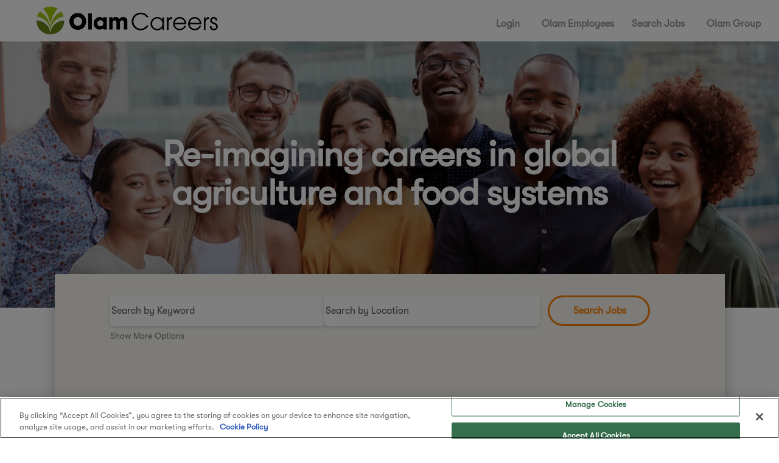

--- FILE ---
content_type: text/html;charset=UTF-8
request_url: https://careers.olamgroup.com/contactus.html
body_size: 141083
content:
<!DOCTYPE html>
<html class="html5" xml:lang="en-GB" lang="en-GB" xmlns="http://www.w3.org/1999/xhtml">

        <head>
            <meta http-equiv="X-UA-Compatible" content="IE=edge,chrome=1" />
            <meta http-equiv="Content-Type" content="text/html;charset=UTF-8" />
            <meta http-equiv="Content-Type" content="text/html; charset=utf-8" />
                <meta name="viewport" content="width=device-width, initial-scale=1.0" />
        <script type="text/javascript" class="keepscript">
            (function(w, d, s, l, i){
                w[l] = w[l] || [];
                w[l].push({
                    'gtm.start': new Date().getTime(), event: 'gtm.js'
                });
                var
                    f = d.getElementsByTagName(s)[0],
                    j = d.createElement(s),
                    dl = l != 'dataLayer' ? '&l=' + l : '';
                j.async = true;
                j.src = 'https://www.googletagmanager.com/gtm.js?id=' + i + dl;
                f.parentNode.insertBefore(j, f);
            })
            (window, document, 'script', 'dataLayer', 'GTM-PZDJVGK9');
        </script>
                        <link type="text/css" class="keepscript" rel="stylesheet" href="https://careers.olamgroup.com/platform/bootstrap/3.4.8_NES/css/bootstrap.min.css" />
                            <link type="text/css" rel="stylesheet" href="/platform/css/j2w/min/bootstrapV3.global.responsive.min.css?h=906dcb68" />
                <script type="text/javascript" src="https://performancemanager10.successfactors.com/verp/vmod_v1/ui/extlib/jquery_3.5.1/jquery.js"></script>
                <script type="text/javascript" src="https://performancemanager10.successfactors.com/verp/vmod_v1/ui/extlib/jquery_3.5.1/jquery-migrate.js"></script>
            <script type="text/javascript" src="/platform/js/jquery/jquery-migrate-1.4.1.js"></script>
            <title>Olam Careers</title>

    <meta name="description" content="Apply online for Careers at Olam" />
    <meta name="title" content="Olam Careers" />
    <meta name="keywords" content="Apply online for Careers at Olam" />

    <meta prefix="og: http://ogp.me/ns#" property="og:title" content="Olam Careers" />
    <meta prefix="og: http://ogp.me/ns#" property="og:description" content="Apply online for Careers at Olam" />
    <meta name="twitter:card" content="summary" />
    <meta name="twitter:title" content="Olam Careers" />
    <meta name="twitter:description" content="Apply online for Careers at Olam" />
                <link type="text/css" rel="stylesheet" href="//rmkcdn.successfactors.com/6dc370a9/74a8414f-d2f3-4d40-a398-8.css" />
                            <link type="text/css" rel="stylesheet" href="/platform/csb/css/customHeader.css?h=906dcb68" />
                            <link type="text/css" rel="stylesheet" href="/platform/css/j2w/min/sitebuilderframework.min.css?h=906dcb68" />
                            <link type="text/css" rel="stylesheet" href="/platform/css/j2w/min/BS3ColumnizedSearch.min.css?h=906dcb68" />
                            <link type="text/css" rel="stylesheet" href="/platform/css/search/BS3ColumnizedSearchHideLabels.css?h=906dcb68" />
                            <link type="text/css" rel="stylesheet" href="/platform/fontawesome4.7/css/font-awesome-4.7.0.min.css?h=906dcb68" /><!-- OneTrust Cookies Consent Notice start for careers.olamgroup.com -->
<script type="text/javascript" src=https://cdn.cookielaw.org/consent/01956f81-4f46-7e85-9a0c-c8d8910c8015/OtAutoBlock.js ></script>
<script src=https://cdn.cookielaw.org/scripttemplates/otSDKStub.js  type="text/javascript" charset="UTF-8" data-domain-script="01956f81-4f46-7e85-9a0c-c8d8910c8015" ></script>
<script type="text/javascript">
function OptanonWrapper() { }
</script>
<!-- OneTrust Cookies Consent Notice end for careers.olamgroup.com -->

<!-- Google Tag Manager -->
<script>(function(w,d,s,l,i){w[l]=w[l]||[];w[l].push({'gtm.start':
new Date().getTime(),event:'gtm.js'});var f=d.getElementsByTagName(s)[0],
j=d.createElement(s),dl=l!='dataLayer'?'&l='+l:'';j.async=true;j.src=
'https://www.googletagmanager.com/gtm.js?id='+i+dl;f.parentNode.insertBefore(j,f);
})(window,document,'script','dataLayer','GTM-PZDJVGK9');</script>
<!-- End Google Tag Manager -->

<script type = "text/javascript">
$(document).ready(function(){
var title=" ";
//var search=$(".rd-keywordsearch").parent().parent().html();
if(window.location.href.indexOf('/4639210/')!=-1)
{
	//Manufacturing-and-Technical-Services
	title= "Search Manufacturing & Technical services role";
	
}else if (window.location.href.indexOf('/4638910/')!=-1)
{
	//Finace
	title= "Search Finance role";
}
else if (window.location.href.indexOf('/4639010/')!=-1)
{
	//HR
	title= "Search Human Resource role";
}
else if (window.location.href.indexOf('/4639110/')!=-1)
{
	//IT & Digital
	title= "Search IT, Digital & Global Business Service role";
	
}
else if (window.location.href.indexOf('/4638610/')!=-1)
{
	//Consumer-Sales
	title= "Search Consumer Sales role";
}
else if (window.location.href.indexOf('/4639310/')!=-1)
{
	//Supply-Chain-Trading
	title= "Search Supply Chain & Trading role";
}
else if (window.location.href.indexOf('/4638810/')!=-1)
{
	//Estates-and-Farming
	title= "Search Plantations and Farming role";
}
else if (window.location.href.indexOf('/4638710/')!=-1)
{
	//Corporate-Functions
	title= "Search Corporate Functions role";
}
else
{
	//Home
	var Homelink=window.location.href.split('/');
	//debugger;
	if(Homelink[3]==""){
	//Home
	title= "Your next job starts here";
	}
}

var searchText='<div class="row">'+
    '<div class="col-md-10"><h1 id="srchTitle">'+title+'</h1>'+
        
    '</div></div>';

  //$(".rd-keywordsearch").parent().parent().html(search);
  
  $("#keywordsearch .container-fluid").prepend(searchText);
});
</script>


<style>
@media screen and (min-width: 320px) and (max-width: 480px)
{
.list-social
{
display:contents;
}
#noresults {
    position: absolute;
    width: 100% ;
    margin-left: 0px ;
    margin-top: 527px ;
}
#noresults-message
{
font-size: 13px;
}
}

/* Smartphones (portrait) ---------- */
@media screen and (max-width: 320px)
{
   #noresults {
    position: absolute;
    width: 100% ;
    margin-left: 0px !important;
    margin-top: 527px ;
}
#noresults-message
{
font-size: 13px;
}
}
/* Smartphones (landscape) ---------- */
@media screen and (min-width: 321px)
{
    #noresults {
    position: absolute;
    margin-left: 0px !important ;
    margin-top: 509px ;
}
#noresults-message
{
font-size: 13px;
}
}
/* Tablets, iPads (portrait and landscape) ---------- */
@media screen and (min-width: 768px) and (max-width: 1024px)
{
   #noresults {
    position: absolute;
    margin-left: 180px !important;
    margin-top: 428px;
}
}
/* Tablets, iPads (portrait) ---------- */
@media screen and (min-width: 768px)
{
   #noresults {
    position: absolute;
    margin-left: 65px !important ;
    margin-top: 526px ;
}
}
/* Tablets, iPads (landscape) ---------- */
@media screen and (min-width: 1024px)
{
   #noresults {
    position: absolute;
    margin-left: 180px !important;
    margin-top: 404px;
}
}
/* Desktops and laptops ---------- */
@media screen and (min-width: 1224px)
{
    #noresults {
    position: absolute;
    margin-left: 355px !important;
    margin-top: 441px;
}
}
/* Large screens ---------- */
@media screen and (min-width: 1824px)
{
    #noresults {
    position: absolute;
    margin-left: 180px !important;
    margin-top: 428px;
}
}
.footerColumns .footerMenu li
 {
    list-style: none;
    margin-bottom: .5em;
    color: #FFFFFF;
}

.subscribe-frequency-label
{
color:#444444!important;
}
.searchResults.full.table.table-striped.table-hover
{
width:100%;
}
.jobLocation,.colDate.hidden-phone,.jobDate.visible-phone
{
color:#444444!important;
}
.dpcs2DialogContent div, .dpcs2DialogContent p span, .dpcs2DialogContent ul li  span, .dpcs2DialogContent ol  li  span, .dpcs2DialogContent ul li, .dpcs2DialogContent ol  li, .dpcs2DialogContent ol  li b, .dpcs2DialogContent p b,.dpcs2DialogContent p
{
font-size: 14px !important;
color: #7d7d7d!important;
}
.nav>li>a
{
padding: 1px 1px;
}
.jobAlerts-return-link
{
width:auto !important;
display:none;
}
button.resumeUpload.btn
{
border: solid 3px #0b4b52!important;
}
button.resumeUpload.btn:hover
{
color:white!important;
}

button.btn.btn-primary.btn-large.btn-lg.dropdown-toggle:hover, button.btn.btn-primary.btn-large.btn-lg.dropdown-toggle:focus
{
color:white!important;
background-color: #0b4b52!important;
}
body.coreCSB .outershell.button.resumeUpload
{
color:white!important;
}
.mobileApplyCtr .aquabtn button {
    cursor: pointer;
    font-size: 13px;
    font-weight: bold;
    border-radius: 0;
    min-width: fit-content !important;
    min-height: 40px;
}
#header .links .profile .dropdown ul.dropdown-menu li a {
    background: transparent none;
    margin: 0;
    color: #999999 !important;
    padding: 0;
font-size:16px;
    white-space: nowrap;
}

span.custom-header-image.backgroundimage27eba134-0b9e-4946-a0c4-f
{
width:400px;
}
#emailsubscribe-button
{
color: #fd8104!important;
}
#emailsubscribe-button:hover,#emailsubscribe-button:focus
{
color: white!important;
}
#keywordsearch-button:focus 
{
color: white!important;
}
button.employee-refer-a-friend.btn.btn-large.btn-lg, a.btn.btn-primary.btn-large.btn-lg.apply.dialogApplyBtn 
{
color:#0b4b52!important;
border: solid 3px #0b4b52!important;
}
button.employee-refer-a-friend.btn.btn-large.btn-lg
{
color:#0b4b52!important;
border: solid 3px #0b4b52!important;
background-color: #F9F8F2!important;
}
button.employee-refer-a-friend.btn.btn-large.btn-lg:hover,button.employee-refer-a-friend.btn.btn-large.btn-lg:focus  
{
color:white !important;
background-color: #0b4b52!important;
}
button.employee-refer-a-friend.btn.btn-large.btn-lg:hover, a.btn.btn-primary.btn-large.btn-lg.apply.dialogApplyBtn:hover,a.btn.btn-primary.btn-large.btn-lg.apply.dialogApplyBtn:focus
{
color:white !important;
background-color: #0b4b52!important;
}

#fbclc_resetPasswordEmail
{
min-width: 240px;
}


.rcmFormSection div.rcmFormSectionTopBar {
    background-color: #a0c800!important;
    color: white!important;
}
.rcmFormSection div.rcmFormSectionTopBar.hoverOn {
    background-color: #a0c800!important;
}
.rcmFormSection .rcmFormSectionContent .rcmContinueButton, div.rcmPasswordButton, div.rcmDisabledButton, #rcmJobApplicationCtr .rcmSaveButton, #rcmJobApplicationCtr .rcmSubmitButton, #rcmJobApplicationCtr .rcmApplyWithLinkedIn, #rcmCandidateProfileCtr .rcmSaveButton, span.rcmSuccessBackToResultsBtn, div.rcmSuccessBackToResultsBtn, span.rcmBackToResultsBtn, div.rcmBackToResultsBtn, div.attachmentOptions, div.attachmentOptions .attachDocument {
    background-color: #a0c800 !important;
    color: white !important;
}
.div.attachmentOptions, div.attachmentOptions .attachDocument, div.attachmentOptions .attachmentLabel {
    color: white !important;
}
.glyphicon {
    position: relative;
    top: 1px;
    display: inline-block;
   font-family: custom0d3fa6a5c681474abb644;
    color: white !important;
    font-style: normal;
    font-weight: 400;
    line-height: 1;
    -webkit-font-smoothing: antialiased;
    -moz-osx-font-smoothing: grayscale;
}
#rcmJobApplicationCtr .rcmSaveButton:focus, #rcmJobApplicationCtr .rcmSaveButton:hover, div.rcmPasswordButton:focus, div.rcmPasswordButton:hover, div.rcmDisabledButton:focus, div.rcmDisabledButton:hover, #rcmJobApplicationCtr .rcmContinueButton:focus, #rcmJobApplicationCtr .rcmContinueButton:hover, #rcmJobApplicationCtr .rcmSubmitButton:focus, #rcmJobApplicationCtr .rcmSubmitButton:hover, #rcmCandidateProfileCtr .rcmSaveButton:focus, #rcmCandidateProfileCtr .rcmSaveButton:hover, .rcmSuccessBackToResultsBtn:focus, .rcmSuccessBackToResultsBtn:hover, .rcmBackToResultsBtn:focus, .rcmBackToResultsBtn:hover {
    background-color: #a0c800 !important;
    color: white!important;
}

body.coreCSB.search-page div#attention
{
margin-top: -55px;
}
#noresults-subscribe-label
{
color:#444444;
}
#emailsubscribe-button
{
color:#0b4b52 !important;
}
div#page_content .modal p {
    margin: 0 20px 20px 20px;
    font-size: 20px !important;
    font-weight: normal;
    font-stretch: normal;
    font-style: normal;
    letter-spacing: normal;
    color: #7d7d7d;
}
.modal-dialog
{
width:75% !important;
}
.active.activeAccessible {
    background: white!important;
}
 .globalPrimaryButton {
   
    background-color: none !important;
    border: none;
    
outline:0;
}
.modal-dialog_btns.buttonset.aquabtn
{
background-color:none !important;
}
mobileApplyCtr .aquabtn button
{
outline:0;
}
#page
{
background:#f9f8f2 !important;
}
div.userInfoMenu div.rcmUserLangDropDown a {
    border: 1px solid #f9f8f2 !important;
    padding: 6px;
    background-color: #f9f8f2 !important;
}
div#page, div#page_content {
    background-color: #f9f8f2 !important;
}
div#page_content .modal h5 {
    margin: 10px 0 3px 20px;
    font-size: 20px;
    font-weight: normal;
    font-stretch: normal;
    font-style: normal;
    letter-spacing: normal;
    color: #7d7d7d;
}
.mobileApplyCtr .modal-dialog .modal-footer .aquabtn button.globalPrimaryButton, .linkPopUp.v12LinkPopup .actionBtnRow span.aquabtn button, .linkPopUp.v12LinkPopup .actionBtnRow span.aquabtn.active, .mobileApplyCtr .modal-dialog .modal-footer .aquabtn button.globalSecondaryButton, .mobileApplyCtr .modal-dialog .modal-footer .aquabtn, .mobileApplyCtr .modal-dialog .modal-content .modal-body .aquabtn button, .mobileApplyCtr .aquabtn button {
   color: oldlace!important;
    width: 168px!important;
    height: 50px!important;
outline:0!important;
    border-radius: 100px!important;
    background-color: #fd8104!important;
}
.mobileApplyCtr .aquabtn span
{
border-style:none!important;
}
.mobileApplyCtr .modal div {
    text-align: left;
    padding-bottom: 1px;
    font-size: 20px;
    font-weight: normal;
    font-stretch: normal;
    font-style: normal;
    line-height: 1.3;
    letter-spacing: normal;
    color: #7d7d7d;
}
#srchTitle
{
font-size: 42px;
font-weight: bold;
font-stretch: normal;
font-style: normal;
line-height: 1.1;
letter-spacing: -1.05px;
color: #0b4b52;
}

/* Smartphones (portrait and landscape) ---------- */
@media screen and (min-width: 320px) and (max-width: 480px)
{
   #header .links {
    padding: 0;
    margin-left: -36px;
    display: block;
    float: left;
    width: 100%;
}
body.coreCSB.home-page div.custom-header-signinLanguage.backgroundcolor72228158
{
margin-right: 0px!important;
background-color:rgba(255, 255, 255, .4)!important;
z-index:2;
padding: 0px !important;
position:relative;
}
#header .links .node {
    display: flex;
    padding-right: 0.4em;
}
}
/* Smartphones (portrait) ---------- */
@media screen and (max-width: 320px)
{
    #header .links {
    padding: 0;
    margin-left: -36px;
    display: block;
    float: left;
    width: 100%;
}
#header .links .node {
    display: flex;
    padding-right: 0.4em;
}
}
/* Smartphones (landscape) ---------- */
@media screen and (min-width: 321px)
{
    #header .links {
    padding: 0;
    margin-left: 0px;
    display: block;
    float: left;
    width: 100%;
}
#header .links .node:last-child {
  
   width: max-content;
}
body.coreCSB.home-page div.custom-header-signinLanguage.backgroundcolor72228158
{
margin-right: 0px!important;
background-color:rgba(255, 255, 255, .4)!important;
z-index:2;
padding: 0px !important;
position:relative;
}
}
/* Tablets, iPads (portrait and landscape) ---------- */
@media screen and (min-width: 768px) and (max-width: 1024px)
{
     #header .links {
    padding: 0;
    margin-left: -36px;
    display: block;
    float: left;
    width: 100%;
}
#header .links .node:last-child {
  
   width: max-content;
}
body.coreCSB.home-page div.custom-header-signinLanguage.backgroundcolor72228158
{
margin-right: 0px!important;
background-color:rgba(255, 255, 255, .4)!important;
z-index:2;
padding: 0px !important;
position:relative;
}
}
/* Tablets, iPads (portrait) ---------- */
@media screen and (min-width: 768px)
{
    #header .links {
    padding: 0;
    margin-left: -36px;
    display: block;
    float: left;
    width: 100%;
}
#header .links .node:last-child {
  
   width: max-content;
}
body.coreCSB.home-page div.custom-header-signinLanguage.backgroundcolor72228158
{
margin-right: 0px!important;
background-color:rgba(255, 255, 255, .4)!important;
z-index:2;
padding: 0px !important;
position:relative;
}
}
/* Tablets, iPads (landscape) ---------- */
@media screen and (min-width: 1024px)
{
    #header .links {
    padding: 0;
    margin-left: -36px;
    display: block;
    float: left;
    width: 100%;
}
#header .links .node:last-child {
  
   width: max-content;
}
body.coreCSB.home-page div.custom-header-signinLanguage.backgroundcolor72228158
{
margin-right: 0px!important;
background-color:rgba(255, 255, 255, .4)!important;
z-index:2;
padding: 0px !important;
position:relative;
}

}


@media (min-width: 1224px) and (max-width: 1365px)
{
body.coreCSB.home-page div.custom-header-signinLanguage.backgroundcolor72228158
{
margin-right: -110px!important;
background-color:rgba(255, 255, 255, .4)!important;
z-index:2;
padding: 0px !important;
position:relative;
}
#header .links {
    padding: 0;
    margin-left: -50px;
    display: block;
    float: left;
    width: 100%;
}
body.coreCSB.talentlanding-page div.custom-header-signinLanguage.backgroundcolor72228158
{
margin-right: -110px!important;
background-color:rgba(255, 255, 255, .4)!important;
z-index:2;
padding: 0px !important;
position:relative;
}

body.coreCSB.search-page div.custom-header-signinLanguage.backgroundcolor72228158
{
margin-right: -114px!important;
background-color:rgba(255, 255, 255, .4)!important;
z-index:2;
padding: 0px !important;
position:relative;
}
body.coreCSB.job-page div.custom-header-signinLanguage.backgroundcolor72228158
{
margin-right: -114px!important;
background-color:rgba(255, 255, 255, .4)!important;
z-index:2;
padding: 0px !important;
position:relative;
}
body.coreCSB.mobileApplyCtr  div.custom-header-signinLanguage.backgroundcolor72228158
{
margin-right: -190px!important;
background-color:rgba(255, 255, 255, .4)!important;
z-index:2;
padding: 0px !important;
position:relative;
}
body.coreCSB.mobileApplyCtr div.custom-header-signinLanguage.backgroundcolor72228158 
{
    margin-right: -62px!important;
}
}

@media (min-width: 1366px) and (max-width: 1823px)
{
body.coreCSB.home-page div.custom-header-signinLanguage.backgroundcolor72228158
{
margin-right: -110px!important;
background-color:rgba(255, 255, 255, .4)!important;
z-index:2;
padding: 0px !important;
position:relative;
}
#header .links {
    padding: 0;
    margin-left: -50px;
    display: block;
    float: left;
    width: 100%;
}
body.coreCSB.talentlanding-page div.custom-header-signinLanguage.backgroundcolor72228158
{
margin-right: -110px!important;
background-color:rgba(255, 255, 255, .4)!important;
z-index:2;
padding: 0px !important;
position:relative;
}

body.coreCSB.search-page div.custom-header-signinLanguage.backgroundcolor72228158
{
margin-right: -114px!important;
background-color:rgba(255, 255, 255, .4)!important;
z-index:2;
padding: 0px !important;
position:relative;
}
body.coreCSB.job-page div.custom-header-signinLanguage.backgroundcolor72228158
{
margin-right: -114px!important;
background-color:rgba(255, 255, 255, .4)!important;
z-index:2;
padding: 0px !important;
position:relative;
}
body.coreCSB.mobileApplyCtr  div.custom-header-signinLanguage.backgroundcolor72228158
{
margin-right: -190px!important;
background-color:rgba(255, 255, 255, .4)!important;
z-index:2;
padding: 0px !important;
position:relative;
}
body.coreCSB.mobileApplyCtr div.custom-header-signinLanguage.backgroundcolor72228158 
{
    margin-right: -62px!important;
}
}



div.employeeWidget.linkhovecolora880bb1b
{
padding:10px;
}
@media only screen and (min-device-width : 320px) and (max-device-width : 480px)
{
.custom-header-image {
    position: absolute;
    width: 100%;
    margin-left: 0px;
    z-index: 1;
}

}
@media only screen and (min-device-width : 768px) and (max-device-width : 1024px) and (orientation : portrait)
 {
 .custom-header-image {
    position: absolute;
    width: 100%;
    margin-left: 0px;
    z-index: 1;
}
 }
 @media only screen and (min-device-width : 768px) and (max-device-width : 1024px) and (orientation : landscape)
 {
 .custom-header-image {
    position: absolute;
    width: 100%;
    margin-left: 0px;
    z-index: 1;
}
 }
 @media only screen  and (min-width : 1224px) 
 {
.custom-header-image {
    position: absolute;
    width: 100%;
    margin-left: 50px;
    z-index: 1;
}
}

/* Large screens ----------- */
@media only screen  and (min-width : 1824px)
 {
.custom-header-image {
    position: absolute;
    width: 100%;
    margin-left: 50px;
    z-index: 1;
}
}
.menu.desktop .nav > li > a {
    font-size: 1em;
    background: transparent none;
    text-shadow: none;
position:relative;
z-index:2;
    margin-right: 0px;
font-weight:bold;
}
.menu.desktop .nav {
    margin-right: 0px;
}
#header .links a {
font-weight:bold;
margin-left: 14px
}
.outershell a:hover, .outershell a:focus, .outershell li.active a {
    color: #fd8104 !important;
}
div.headersubmenu {
    background-color: white;
}
.headersubmenu a {
    color: rgb(153,153,153) !important;
}
.outershell div.searchwell, .outershell div.search 
{
    background-color: #f9f8f2;
}
.table {
    width: 90%;
    max-width: 100%;
    margin-bottom: 20px;
}
#rmkContent div#page_content .modal .axial th {
     text-align: right;
    white-space: nowrap;
vertical-align: middle!important;
    margin: 0 20px;
}
.keywordsearch-q, .keywordsearch-locationsearch, .geolocationinput {
    margin-bottom: 5px;
    width: 355px;
    height: 50px;
    border-radius: 7px;
    box-shadow: 0 2px 6px 0 rgba(0, 0, 0, 0.15);
    background-color: #ffffff;
}


#page.v12PageCtr {
    margin: 5px 5px 10px;
    padding: 15px 0;
    background-color: #f9f8f2!important;
}

#body .outershell .btn, #body .outershell input[type="submit"] {
    background-color: #F9F8F2;
    height: 50px;
text-align:center;
    border-radius: 100px;
    border-width: medium;
    border: solid 3px #0b4b52;
    width: 168px;
}
.caret
{
display:none;
}
button.btn.btn-primary.btn-large.btn-lg.dropdown-toggle
{
border: solid 3px #0b4b52 !important;
    width: 168px !important;
    height: 50px !important;
    font-size: 16px;
    font-weight: bold;
    font-stretch: normal;
    font-style: normal;
    line-height: 1.38;
    letter-spacing: -0.22px;
    text-align: center;
background-color: white !important;
    color: #0b4b52 !important;
    border-radius: 100px !important;
}
button.btn.savesearch-link
{
height: 100% !important;
    border-radius: 4px !important;
    font-weight: 400 !important;
    line-height: 1.42857143 !important;
    margin: 3px 0 !important;
    text-align: center !important;
    padding: 6px 12px !important;
    color: white !important;
    display: inline-block !important;
    background-color: #fd8104 !important;
    white-space: nowrap !important;
    border-width: medium !important;
    border: solid 1px #fd8104 !important;
    width: auto !important;
}
button.btn.savesearch-link:hover
{
background: #fd8104 !important;
}
a#reset
{
color: #FD8104 !important;
}
.btn.keywordsearch-button
{
color: #FD8104 !important;
    font-weight: bold;
}
#keywordsearch-button
{
color: #FD8104 !important;
    font-weight: bold;
background-color:#F9F8F2!important;
border: solid 3px #FD8104!important;
}
#keywordsearch-button:hover,#keywordsearch-button:focus
{
color: white !important;
    font-weight: bold;
background-color:#FD8104 !important;
border: solid 3px #FD8104!important;
}
#searchfilter-submit
{
background-color: #fd8104 !important;
    height: 100%  !important;
    text-align: center  !important;
    border-radius: 4px  !important;
    border-width: medium  !important;
    border: solid 1px #fd8104  !important;
    width: 100%  !important;
color:white!important;
}
a.jobTitle-link
{
color:#fd8104 !important;
}
a.jobTitle.sort
{
color:#fd8104 !important;
}

a.jobLocation.sort
{
color:#fd8104 !important;
}
span.jobDate a
{
color:#fd8104 !important;
}
ul.pagination a, li.active a
{
color:#fd8104 !important;
}
body.coreCSB .outershell .btn, .outershell input[type="submit"], .outershell a.btn, .outershell a.btn:hover, .outershell a.btn:focus {
    color: #FD8104;
    font-weight: bold;
}
.keyword-title {
    clear: both;
    margin-bottom: 5px;
    margin-top: 70px;
    font-size: 42px;
    margin-left: 74px;
    color: #0b4b52 !important;
    position: absolute;
    font-stretch: normal;
    font-weight: bold;
    font-style: normal;
    line-height: 1.1;
    letter-spacing: -1.05px;
}
.coreCSB.search-page .container-fluid 
{
    padding-right: 15px;
    padding-left: 15px;
    margin-right: auto;
    margin-left: auto;
    margin-top: 115px;
}
coreCSB.job-page .container-fluid 
{
    padding-right: 15px;
    padding-left: 15px;
    margin-right: auto;
    margin-left: auto;
    margin-top: 85px;
}
.outershell div.searchwell a:hover, .outershell div.searchwell a:focus, .outershell div.search a:hover, .outershell div.search a:focus
{
color:#7d7d7d!important;
}
.outershell div.searchwell a, .outershell div.search a
{
color:#7d7d7d!important;
}
.outershell div.searchwell a, .outershell div.search a {
  width: 93px!important;
  height: 22px!important;
  font-size: 14px!important;
  font-weight: normal;
  font-stretch: normal;
  font-style: normal;
  line-height: 1.29;
  letter-spacing: normal;
  color: #7d7d7d;
}

#body .outershell a.btn:hover, #body .outershell a.btn:focus, #body .outershell .btn:hover, #body .outershell .btn:focus, #body .outershell input[type="submit"]:hover, #body .outershell input[type="submit"]:focus
{
background-color:#0b4b52;
color: white !important;
border: solid 3px #0b4b52;
text-decoration:none;
outline:0;
}
#keywordsearch-button:hover
{
color:white !important;
}
@media (min-width: 1281px)
{
.outershell div.searchwell, .outershell div.search {
height:auto!important;
}
div#page, div#page_content {
    background-color: #f9f8f2 !important;
}
}
.searchwell
{
padding-bottom:50px!important;
}
.optionsLink
{
display:block!important;
}

@media (min-width: 1200px)
{
.coreCSB.talentlanding-page .container-fluid {
    width: 1000px!important;
}
div#page, div#page_content {
    background-color: #f9f8f2 !important;
}
}
@media (min-width: 992px)
{
.coreCSB.talentlanding-page .container-fluid {
    width: 1000px;
}
div#page, div#page_content {
    background-color: #f9f8f2 !important;
}
}
@media (min-width: 768px)
{
.coreCSB.talentlanding-page .container-fluid {
    width: 750px;
}
div#page, div#page_content {
    background-color: #f9f8f2 !important;
}
}
#search-wrapper {
    clear: both;
    width: auto;
    margin: auto!important;
}
.securitySearchQuery 
{
font-size:42px!important;
}
#noresults
{
    position: absolute;
    margin-left: 60px;
}
.CoreCSB.search-page.innershell
{
max-width:100%!important;
}
.mobileApplyCtr .aquabtn button {
    cursor: pointer;
    font-size: 13px;
    font-weight: bold;
    border-radius: 0;
    min-width: 100px;
    min-height: 40px;
    color: oldlace!important;
    width: 168px!important;
    height: 50px!important;
    border-radius: 100px!important;
    background-color: #fd8104!important;
}
.page_title h1 {
  /*  margin-bottom: .2em!important;*/
    width: 100%;
   /* height: 94px;*/
   font-family: custom0d3fa6a5c681474abb644;
    font-size: 42px;
    font-weight: bold;
    font-stretch: normal;
    font-style: normal;
    line-height: 1.1;
    letter-spacing: -1.05px;
    color: #0b4b52;
}
.mobileApplyCtr .modal .content input[type=text], .mobileApplyCtr .modal .content input[type=password] {
    border: 1px solid #D3D3D3;
    font-size: 16px;
    height: 36px;
    padding-left: 5px;
    max-width: 400px;
    width: 100%;
    border-radius: 0;
    line-height: normal;
    color: inherit;
    text-indent: inherit;
    width: 100%!important;
    height: 50px!important;
    border-radius: 7px!important;
    box-shadow: 0 2px 6px 0 rgba(0, 0, 0, 0.15)!important;
    background-color: #ffffff!important;

}
.mobileApplyCtr div#page_content .modal .sfpanel_wrapper, .mobileApplyCtr div#page_content_nonav .modal .sfpanel_wrapper {
    /* width: 60%; */
    /*width: 541px;*/
   /* height: 800px;*/
    box-shadow: 0 8px 24px 0 rgba(0, 0, 0, 0.12);
    background-color: #ffffff;
  border-radius: 25px;
}
.page_title h1 {
    /*margin-bottom: .2em!important;*/
    margin-left: 3rem;
    padding-top: 2.14rem;
}

#rmkContent div#page_content .modal .axial th {
    text-align: right;
    white-space: nowrap;
    margin: 0 20px;
}
.mobileApplyCtr .page_title {
    margin: 0 0 20px!important;
}
.mobileApplyCtr .bottomLink { 
 margin: 0 20px 20px 20px!important; 
 width: 389px!important; 
 height: 96px!important; 
font-family: custom0d3fa6a5c681474abb644!important; 
 font-size: 20px!important; 
 font-weight: normal!important; 
 font-stretch: normal!important; 
 font-style: normal!important; 
 line-height: 1.3!important; 
 letter-spacing: normal!important; 
 color: #7d7d7d!important;
} 

body.careerSite.mobileApplyCtr.coreCSB{
background-color: #f9f8f2!important;
}

.careerSite.mobileApplyCtr.innershell{
background-color: #f9f8f2!important;
}
#rcmQuickApplyMenu
{
background-color: #f9f8f2!important;
}

body.mobileApplyCtr #rmkContent {
    font: 13px/1.22 "Trebuchet MS",Arial,Verdana,sans-serif;
    margin: 0;
    color: #000;
    background-color: #f9f8f2!important;
}

.careerSite.mobileApplyCtr.outershell div.styled div.modal-content {
    background-color:#f9f8f2!important;
}
.careerSite.mobileApplyCtr div.innershell
{
background-color:#f9f8f2!important;
}
div.content.extLoginFormContent a
{
font-size: 20px !important;
  font-weight: normal;
  font-stretch: normal;
  font-style: normal;
  letter-spacing: normal;
  color: #7d7d7d;
}

body.mobileApplyCtr #rmkContent {
    font: 13px/1.22 "Trebuchet MS",Arial,Verdana,sans-serif;
    margin: 0;
    color: #000;
    background-color:#f9f8f2!important;
}
.com-sm-4 label{
margin-top: 29px;
}
#page_content>div{
  background: #f9f8f2;
    /* padding: 1px; */
}
div#page, div#page_content {
    background-color: #f9f8f2 !important;
}
@media (max-width: 700px)
{
.page_title h1 {
    margin-bottom: .2em!important;
    width: 80%;
    height: 94px;
   font-family: custom0d3fa6a5c681474abb644;
    font-size: 26px;
    font-weight: bold;
    font-stretch: normal;
    font-style: normal;
    line-height: 1.1;
    letter-spacing: -1.05px;
    color: #0b4b52;
}
}
.mobileApplyCtr .modal div {
    text-align: left;
    padding-bottom: 1px;
    padding-left: 2px;    
}
.mobileApplyCtr .bottomLink {
    margin: 0 20px 10px 20px;
    font-size: 14px !important;
}
div.content.extLoginFormContent a {
    font-size: 14px !important;
}
.mobileApplyCtr .aquabtn button {
    cursor: pointer;
    font-size: 16px !important;
}

@media screen and (min-width: 1224px)
{
 #noresults-subscribe.panel-default {
    background-color: #f5f5f5;
    margin-top: 10px;
	width: 1101px;
    margin-left: -50px;
    margin-top: 10px;
}
}
@media screen and (min-width: 768px) and (max-width: 1024px)
{
#noresults-subscribe.panel-default {
    background-color: #f5f5f5;
	width: auto;
    margin-left: auto;
    margin-top: auto;
}
.to-top
{
margin-left:-20px;
}  
}
@media (max-width: 480px) and (min-width: 320px)
{
#noresults-subscribe.panel-default {
    background-color: #f5f5f5;
	width: auto;
    margin-left: auto;
    margin-top: auto;
}  
}
.jobdescription span > strong
{
font-family:custom0d3fa6a5c681474abb644;
}
.jobFacility a
{
color:#FD8104 !important;
}
.rcmFormSection div.rcmFormSectionTopBar, .rcmFormSection h2.rcmFormSectionTitle {
    background-color: #A0C800 !important;
    color: white !important;
}

</style>

        <link rel="shortcut icon" href="//rmkcdn.successfactors.com/6dc370a9/0f93e8d2-7164-402e-b8ea-e.ico" type="image/x-icon" />
                            <link type="text/css" rel="stylesheet" href="/platform/csb/css/fullContent.css?h=906dcb68" />
            <style id="antiClickjack" type="text/css">body{display:none !important;}</style>
            <script type="text/javascript" id="antiClickJackScript">
                if (self === top) {
                    var antiClickjack = document.getElementById("antiClickjack");
                    antiClickjack.parentNode.removeChild(antiClickjack);
                } else {
                    top.location = self.location;
                }
            </script>
        </head>

        <body class="coreCSB home-page body   body" id="body">
    <noscript>
                <iframe src="https://www.googletagmanager.com/ns.html?id=GTM-PZDJVGK9" height="0" width="0" style="display: none; visibility: hidden;"></iframe>

    </noscript>

        <div id="outershell" class="outershell">

    <div id="header" class="custom-header header headermain " role="banner">
            <h1 style="font-size: 0px; margin: 0px;">Olam Careers</h1>
        <script type="text/javascript">
            //<![CDATA[
            $(function()
            {
                /* Using 'skipLinkSafari' to include CSS styles specific to Safari. */
                if (navigator.userAgent.indexOf('Safari') != -1 && navigator.userAgent.indexOf('Chrome') == -1) {
                    $("#skipLink").attr('class', 'skipLinkSafari');
                }
            });
            //]]>
        </script>
        <div id="skip">
            <a href="#content" id="skipLink" class="skipLink" title="Skip to main content"><span>Skip to main content</span></a>
        </div>

        <div class="custom-mobile-header displayM center unmodified backgroundimage">
        <div class="custom-header-content custom-header-row-0">
            <div class="row">

                    <div class="custom-header-row-content custom-header-column-0 col-xs-8 content-align-left content-align-top backgroundcolor72228158" style="padding:0px 0px 0px 0px; height:84px;">

    <div class="customheaderimagecontainer">
            <span class="custom-header-image backgroundimage8f51d6a1-4bf9-40b3-a680-5 scaled center customheaderlinkhovercolor" role="img" style="height:84px;">
                 <a href="https://careers.olamgroup.com"></a>
             </span>
    </div>
                    </div>

                    <div class="custom-header-row-content custom-header-column-1 col-xs-4 content-align-right content-align-middle backgroundcolor72228158" style="padding:0px 0px 0px 0px; height:50px;">

    <div class="custom-header-menu backgroundcolor72228158">
                <div class="menu mobile upper">
                    <div class="nav">
                        <div class="dropdown mobile-nav">
                            <a href="#" title="Menu" aria-label="Menu" class="dropdown-toggle" role="button" aria-expanded="false" data-toggle="collapse" data-target="#dropdown-menu-mobile" aria-controls="dropdown-menu-mobile"><span class="mobilelink fa fa-bars"></span></a>
                            
                        </div>
                    </div>
                </div>


    </div>
                    </div>

                <div class="clearfix"></div>
            </div>
        </div>
        
        <div class="menu-items">

    <div class="menu mobile upper">
        <div class="nav">
            <div class="dropdown mobile">
                <ul id="dropdown-menu-mobile" class="dropdown-menu nav-collapse-mobile-cc057ce5dffe8809 backgroundcolor72228158">
        <li class="linkcolora880bb1b linkhovercolora880bb1b customheaderlinkhovercolora880bb1b"><a href="https://career10preview.sapsf.com//careers?site=&amp;company=OLAMTEST&amp;clientId=jobs2web&amp;lang=en_GB&amp;navBarLevel=MY_PROFILE" title="Login">Login</a></li>
        <li class="linkcolora880bb1b linkhovercolora880bb1b customheaderlinkhovercolora880bb1b"><a href="https://careers.olamgroup.com/search/?createNewAlert=false&amp;q=&amp;locationsearch=&amp;optionsFacetsDD_customfield3=&amp;optionsFacetsDD_customfield1=" title="Search Jobs">Search Jobs</a></li>
        <li class="linkcolora880bb1b linkhovercolora880bb1b customheaderlinkhovercolora880bb1b"><a href="http://olamgroup.com/" title="Olam Group" target="_blank">Olam Group</a></li>
                </ul>
            </div>
        </div>
    </div>
        </div>
        <div class="custom-header-content custom-header-row-1">
            <div class="row">

                    <div class="custom-header-row-content custom-header-column-0 col-xs-4 content-align-left content-align-top backgroundcolor" style="padding:0px 0px 0px 0px; height:px;">
                    </div>

                    <div class="custom-header-row-content custom-header-column-1 col-xs-4 content-align-left content-align-top backgroundcolor" style="padding:0px 0px 0px 0px; height:px;">
                    </div>

                    <div class="custom-header-row-content custom-header-column-2 col-xs-4 content-align-left content-align-middle backgroundcolor72228158" style="padding:0px 0px 0px 0px; height:0px;">

    <div class="custom-header-signinLanguage backgroundcolor72228158" style="padding: 10px;">
        <div class="inner limitwidth">
            <div class="links" role="list">
                <div class="language node dropdown header-one headerlocaleselector linkhovercolora880bb1b customheaderlinkhovercolora880bb1b" role="listitem">
                </div>
                    <div class="profile node linkhovercolora880bb1b customheaderlinkhovercolora880bb1b" role="listitem">

            <div class="employeeWidget linkhovecolora880bb1b">
                        <a class="empLoginLink fontcolora880bb1b" href="javascript:;" style="font-family:custom0d3fa6a5c681474abb644; font-size:16px;" xml:lang="en-GB" lang="en-GB">Olam Employees</a>
            </div>
                    </div>
            </div>
        </div>
        <div class="clearfix"></div>
    </div>
                    </div>

                <div class="clearfix"></div>
            </div>
        </div>
        
        <div class="menu-items">
        </div>
        </div>
        <div class="custom-tablet-header displayT center unmodified backgroundimage">
        <div class="custom-header-content custom-header-row-0">
            <div class="row">

                    <div class="custom-header-row-content custom-header-column-0 col-xs-8 content-align-left content-align-top backgroundcolor72228158" style="padding:0px 0px 0px 0px; height:84px;">

    <div class="customheaderimagecontainer">
            <span class="custom-header-image backgroundimage8f51d6a1-4bf9-40b3-a680-5 scaled center customheaderlinkhovercolor" role="img" style="height:84px;">
                 <a href="https://careers.olamgroup.com"></a>
             </span>
    </div>
                    </div>

                    <div class="custom-header-row-content custom-header-column-1 col-xs-4 content-align-right content-align-middle backgroundcolor72228158" style="padding:0px 0px 0px 0px; height:50px;">

    <div class="custom-header-menu backgroundcolor72228158">
                <div class="limitwidth">
                    <div class="menu tablet upper">
                        <div class="nav">
                            <div class="dropdown mobile-nav">
                                <a href="#" title="Menu" aria-label="Menu" class="dropdown-toggle" role="button" aria-expanded="false" data-toggle="collapse" data-target="#dropdown-menu-tablet" aria-controls="dropdown-menu-tablet"><span class="mobilelink fa fa-bars"></span></a>
                                
                            </div>
                        </div>
                    </div>
                </div>


    </div>
                    </div>

                <div class="clearfix"></div>
            </div>
        </div>
        
        <div class="menu-items">

    <div class="menu tablet upper">
        <div class="nav">
            <div class="dropdown tablet">
                <ul id="dropdown-menu-tablet" class="dropdown-menu nav-collapse-tablet-cc057ce5dffe8809 backgroundcolor72228158">
        <li class="linkcolora880bb1b linkhovercolora880bb1b customheaderlinkhovercolora880bb1b"><a href="https://career10preview.sapsf.com//careers?site=&amp;company=OLAMTEST&amp;clientId=jobs2web&amp;lang=en_GB&amp;navBarLevel=MY_PROFILE" title="Login">Login</a></li>
        <li class="linkcolora880bb1b linkhovercolora880bb1b customheaderlinkhovercolora880bb1b"><a href="https://careers.olamgroup.com/search/?createNewAlert=false&amp;q=&amp;locationsearch=&amp;optionsFacetsDD_customfield3=&amp;optionsFacetsDD_customfield1=" title="Search Jobs">Search Jobs</a></li>
        <li class="linkcolora880bb1b linkhovercolora880bb1b customheaderlinkhovercolora880bb1b"><a href="http://olamgroup.com/" title="Olam Group" target="_blank">Olam Group</a></li>
                </ul>
            </div>
        </div>
    </div>
        </div>
        <div class="custom-header-content custom-header-row-1">
            <div class="row">

                    <div class="custom-header-row-content custom-header-column-0 col-xs-4 content-align-left content-align-top backgroundcolor" style="padding:0px 0px 0px 0px; height:px;">
                    </div>

                    <div class="custom-header-row-content custom-header-column-1 col-xs-4 content-align-left content-align-top backgroundcolor" style="padding:0px 0px 0px 0px; height:px;">
                    </div>

                    <div class="custom-header-row-content custom-header-column-2 col-xs-4 content-align-left content-align-middle backgroundcolor72228158" style="padding:0px 0px 0px 0px; height:0px;">

    <div class="custom-header-signinLanguage backgroundcolor72228158" style="padding: 10px;">
        <div class="inner limitwidth">
            <div class="links" role="list">
                <div class="language node dropdown header-one headerlocaleselector linkhovercolora880bb1b customheaderlinkhovercolora880bb1b" role="listitem">
                </div>
                    <div class="profile node linkhovercolora880bb1b customheaderlinkhovercolora880bb1b" role="listitem">

            <div class="employeeWidget linkhovecolora880bb1b">
                        <a class="empLoginLink fontcolora880bb1b" href="javascript:;" style="font-family:custom0d3fa6a5c681474abb644; font-size:16px;" xml:lang="en-GB" lang="en-GB">Olam Employees</a>
            </div>
                    </div>
            </div>
        </div>
        <div class="clearfix"></div>
    </div>
                    </div>

                <div class="clearfix"></div>
            </div>
        </div>
        
        <div class="menu-items">
        </div>
        </div>
        <div class="custom-desktop-header displayD center unmodified backgroundimage" role="navigation" aria-label="Header">
        <div class="custom-header-content custom-header-row-0">
            <div class="row">

                    <div class="custom-header-row-content custom-header-column-0 col-xs-3 content-align-left content-align-top backgroundcolor72228158" style="padding:0px 0px 0px 0px; height:68px;">

    <div class="customheaderimagecontainer">
            <span class="custom-header-image backgroundimage78897146-b152-4908-bc3d-8 unmodified center customheaderlinkhovercolor" role="img" style="height:68px;">
                 <a href="https://careers.olamgroup.com"></a>
             </span>
    </div>
                    </div>

                    <div class="custom-header-row-content custom-header-column-1 col-xs-3 content-align-left content-align-top backgroundcolor" style="padding:0px 0px 0px 0px; height:px;">
                    </div>

                    <div class="custom-header-row-content custom-header-column-2 col-xs-3 content-align-right content-align-middle backgroundcolor72228158" style="padding:10px 0px 0px 0px; height:40px;">

    <div class="custom-header-signinLanguage backgroundcolor72228158" style="padding: 10px;">
        <div class="inner limitwidth">
            <div class="links" role="list">
                <div class="language node dropdown header-one headerlocaleselector linkhovercolora880bb1b customheaderlinkhovercolora880bb1b" role="listitem">
                </div>
                    <div class="profile node linkhovercolora880bb1b customheaderlinkhovercolora880bb1b" role="listitem">
			<div class="profileWidget">
					<a href="#" onclick="j2w.TC.handleViewProfileAction(event)" xml:lang="en-GB" class="fontcolora880bb1b" lang="en-GB" style="font-family:custom0d3fa6a5c681474abb644; font-size:16px;">Login</a>
			</div>
                    </div>
                    <div class="profile node linkhovercolora880bb1b customheaderlinkhovercolora880bb1b" role="listitem">

            <div class="employeeWidget linkhovecolora880bb1b">
                        <a class="empLoginLink fontcolora880bb1b" href="javascript:;" style="font-family:custom0d3fa6a5c681474abb644; font-size:16px;" xml:lang="en-GB" lang="en-GB">Olam Employees</a>
            </div>
                    </div>
            </div>
        </div>
        <div class="clearfix"></div>
    </div>
                    </div>

                    <div class="custom-header-row-content custom-header-column-3 col-xs-3 content-align-right content-align-middle backgroundcolor72228158" style="padding:10px 0px 0px 0px; height:50px;">

    <div class="custom-header-menu backgroundcolor72228158">
                <div class="limitwidth">
                    <div class="menu desktop upper">
                        <div class="inner">
                            <ul class="nav nav-pills" role="list">
        <li class="linkcolora880bb1b linkhovercolora880bb1b customheaderlinkhovercolora880bb1b"><a href="https://careers.olamgroup.com/search/?createNewAlert=false&amp;q=&amp;locationsearch=&amp;optionsFacetsDD_customfield3=&amp;optionsFacetsDD_customfield1=" title="Search Jobs">Search Jobs</a></li>
        <li class="linkcolora880bb1b linkhovercolora880bb1b customheaderlinkhovercolora880bb1b"><a href="http://olamgroup.com/" title="Olam Group" target="_blank">Olam Group</a></li>
                            </ul>
                        </div>
                    </div>
                </div>


    </div>
                    </div>

                <div class="clearfix"></div>
            </div>
        </div>
        
        <div class="menu-items">
        </div>
        <div class="custom-header-content custom-header-row-1">
            <div class="row">

                    <div class="custom-header-row-content custom-header-column-0 col-xs-3 content-align-left content-align-top backgroundcolor" style="padding:0px 0px 0px 0px; height:px;">
                    </div>

                    <div class="custom-header-row-content custom-header-column-1 col-xs-3 content-align-left content-align-top backgroundcolor" style="padding:0px 0px 0px 0px; height:px;">
                    </div>

                    <div class="custom-header-row-content custom-header-column-2 col-xs-3 content-align-left content-align-top backgroundcolor" style="padding:0px 0px 0px 0px; height:px;">
                    </div>

                    <div class="custom-header-row-content custom-header-column-3 col-xs-3 content-align-left content-align-top backgroundcolor" style="padding:0px 0px 0px 0px; height:px;">
                    </div>

                <div class="clearfix"></div>
            </div>
        </div>
        
        <div class="menu-items">
        </div>
        </div>
    </div>
            <div id="innershell" class="innershell">
                <div id="content" tabindex="-1" class="content" role="main">
                    <div class="inner">

    <div class="customPlugin customPlugin-2fa75af968002069 displayDT">
        <div class="inner"><style>

@media screen and (min-width: 768px) and (max-width: 1024px)
{
   .custContainer {
  position: relative;
  text-align: center;
  color: white;
min-width: fit-content;
}


.custCentered {
  position: absolute;
  top: 50%;
  left: 50%;
  transform: translate(-50%, -50%);
  width: 1044px;
  height: 128px;
  text-shadow: 0 2px 30px rgba(0, 0, 0, 0.5);
  font-size: 48px;
font-family: custom0d3fa6a5c681474abb644;
  font-weight: bold;
  font-stretch: normal;
  font-style: normal;
  line-height: 1.1;
  letter-spacing: -1.45px;
  text-align: center;
  color: #ffffff;
}
}
/* Tablets, iPads (portrait) ---------- */
@media screen and (min-width: 768px)
{
    .custContainer {
  position: relative;
  text-align: center;
  color: white;
min-width: fit-content;
}


.custCentered {
  position: absolute;
  top: 50%;
  left: 50%;
  transform: translate(-50%, -50%);
  width: 1044px;
  height: 128px;
  text-shadow: 0 2px 30px rgba(0, 0, 0, 0.5);
  font-size: 48px;
  font-weight: bold;
  font-stretch: normal;
  font-style: normal;
  line-height: 1.1;
  letter-spacing: -1.45px;
  text-align: center;
  color: #ffffff;
font-family: custom0d3fa6a5c681474abb644;
}
}
/* Tablets, iPads (landscape) ---------- */
@media screen and (min-width: 1024px)
{
  .custContainer {
  position: relative;
  text-align: center;
  color: white;
min-width: fit-content;
}


.custCentered {
  position: absolute;
  top: 50%;
  left: 50%;
  transform: translate(-50%, -50%);
  width: 1044px;
  height: 128px;
  text-shadow: 0 2px 30px rgba(0, 0, 0, 0.5);
  font-size: 48px;
  font-weight: bold;
  font-stretch: normal;
  font-style: normal;
  line-height: 1.1;
  letter-spacing: -1.45px;
  text-align: center;
  color: #ffffff;
font-family: custom0d3fa6a5c681474abb644;
}
}
/* Desktops and laptops ---------- */
@media screen and (min-width: 1224px)
{
   .custContainer {
  position: relative;
  text-align: center;
  color: white;
min-width: fit-content;
}


.custCentered {
  position: absolute;
  top: 50%;
  left: 50%;
  transform: translate(-50%, -50%);
  width: 1044px;
  height: 128px;
  text-shadow: 0 2px 30px rgba(0, 0, 0, 0.5);
  font-size: 58px;
  font-weight: bold;
  font-stretch: normal;
  font-style: normal;
  line-height: 1.1;
font-family: custom0d3fa6a5c681474abb644;
  letter-spacing: -1.45px;
  text-align: center;
  color: #ffffff;
}
}
/* Large screens ---------- */
@media screen and (min-width: 1824px)
{
   .custContainer {
  position: relative;
  text-align: center;
  color: white;
min-width: fit-content;
}

.custCentered {
  position: absolute;
  top: 50%;
  left: 50%;
  transform: translate(-50%, -50%);
  width: 1044px;
  height: 128px;
  text-shadow: 0 2px 30px rgba(0, 0, 0, 0.5);
  font-size: 58px;
font-family: custom0d3fa6a5c681474abb644;
  font-weight: bold;
  font-stretch: normal;
  font-style: normal;
  line-height: 1.1;
  letter-spacing: -1.45px;
  text-align: center;
  color: #ffffff;
}
}



</style>
<div class="custContainer">
  <img src="https://rmkcdn.successfactors.com/6dc370a9/4900bc2c-0652-48b0-8edb-5.jpg"  style="width:100%;">
 
  <div class="custCentered">Re-imagining careers in global<br> agriculture and food systems</div>
</div>

        </div>
    </div>

    <div class="customPlugin customPlugin-76c5d7e2e79896d8 displayM">
        <div class="inner"><style>

@media screen and (max-width: 320px)
{
    .custContainerMobile 
	{
  position: relative;
  text-align: center;
  color: white;
min-width: fit-content;
}

.custCenteredMobile 
{
  position: absolute;
  top: 50%;
  left: 50%;
  transform: translate(-50%, -50%);
  width: 1044px;
  height: 45px;
  text-shadow: 0 2px 30px rgba(0, 0, 0, 0.5);
  font-size: 23px;
  font-weight: bold;
font-family: custom0d3fa6a5c681474abb644;
  font-stretch: normal;
  font-style: normal;
  line-height: 1.1;
  letter-spacing: -1.45px;
  text-align: center;
  color: #ffffff;
}
}
/* Smartphones (landscape) ---------- */
@media screen and (min-width: 321px)
{
   .custContainerMobile 
   {
  position: relative;
  text-align: center;
  color: white;
min-width: fit-content;
}
.custCenteredMobile 
{
  position: absolute;
  top: 50%;
  left: 50%;
  transform: translate(-50%, -50%);
  width: 1044px;
  height: 45px;
  text-shadow: 0 2px 30px rgba(0, 0, 0, 0.5);
  font-size: 25px;
  font-weight: bold;
font-family: custom0d3fa6a5c681474abb644;
  font-stretch: normal;
  font-style: normal;
  line-height: 1.1;
  letter-spacing: -1.45px;
  text-align: center;
  color: #ffffff;
}
}




</style>
<div class="custContainerMobile">
  <img src="https://rmkcdn.successfactors.com/6dc370a9/4900bc2c-0652-48b0-8edb-5.jpg"  style="width:100%;height:auto;">
 
  <div class="custCenteredMobile">Re-imagining careers in global<br> agriculture and food systems</div>
</div>

        </div>
    </div>

    <div class="customPlugin customPlugin-b988b179f7a7573e displayDTM">
        <div class="inner"><style>
.buttontext {
    text-align: center;
    padding-top: 20px;
    margin-top: -6px;
    padding-bottom: 20px;
}
</style>
        </div>
    </div>
    <div class="search displayDTM">
        <div id="search-wrapper">

        <div class="well well-small searchwell">
            <form class="form-inline jobAlertsSearchForm" name="keywordsearch" method="get" action="/search/" xml:lang="en-GB" lang="en-GB" style="margin: 0;" role="search">
                <input name="createNewAlert" type="hidden" value="false" />
                <div class="container-fluid">
                    <div class="row columnizedSearchForm">
                        <div class="column col-md-9">
                            <div class="fieldContainer row">
                                    <div class="col-md-6 rd-keywordsearch">
                                            <span class="lbl" aria-hidden="true">Search by Keyword</span>

                                        <i class="keywordsearch-icon"></i>
                                        <input type="text" class="keywordsearch-q columnized-search" name="q" placeholder="Search by Keyword" maxlength="50" aria-label="Search by Keyword" />

                                    </div>
                                    <div class="col-md-6 rd-locationsearch">
                                            <span class="lbl" aria-hidden="true">Search by Location</span>

                                        <i class="locationsearch-icon"></i>
                                        <input type="text" class="keywordsearch-locationsearch columnized-search" name="locationsearch" placeholder="Search by Location" maxlength="50" aria-label="Search by Location" />
                                    </div>
                            </div>
                                <div class="row optionsLink optionsLink-padding">
            <span>
                
                <a href="javascript:void(0)" rel="advance" role="button" id="options-search" class="search-option-link btn-link" aria-controls="moreOptionsDiv" data-toggle="collapse" aria-expanded="false" data-moreOptions="Show More Options" data-lessOptions="Show Fewer Options" data-target=".optionsDiv">Show More Options</a>
            </span>
                                </div>
            <div>
                <div id="moreOptionsDiv" style="" class="optionsDiv collapse">

                    <div id="optionsFacetLoading" class="optionsFacetLoading" aria-live="assertive">
                            <span>Loading...</span>
                    </div>
                    <div id="optionsFacetValues" class="optionsFacetValues" style="display:none" tabindex="-1">
                        <hr aria-hidden="true" />
                        <div id="newFacets" style="padding-bottom: 5px" class="row">
                                <div class="optionsFacet col-md-4">
                                    <div class="row">
                                        <label id="optionsFacetsDD_customfield3_label" class="optionsFacet optionsFacet-label" for="optionsFacetsDD_customfield3">
                                            Country
                                        </label>
                                    </div>
                                    <select id="optionsFacetsDD_customfield3" name="optionsFacetsDD_customfield3" class="optionsFacet-select optionsFacetsDD_customfield3 form-control-100">
                                        <option value="">All</option>
                                    </select>
                                </div>
                                <div class="optionsFacet col-md-4">
                                    <div class="row">
                                        <label id="optionsFacetsDD_customfield1_label" class="optionsFacet optionsFacet-label" for="optionsFacetsDD_customfield1">
                                            Function
                                        </label>
                                    </div>
                                    <select id="optionsFacetsDD_customfield1" name="optionsFacetsDD_customfield1" class="optionsFacet-select optionsFacetsDD_customfield1 form-control-100">
                                        <option value="">All</option>
                                    </select>
                                </div>
                        </div>
                    </div>
                </div>
            </div>
                        </div>
                        <div class="rd-searchbutton col-md-2">
                            <div class="row emptylabelsearchspace labelrow">
                                 
                            </div>
                            <div class="row">
                                <div class="col-md-12 col-sm-12 col-xs-12 search-submit">
                                            <input type="submit" class="btn keywordsearch-button" value="Search Jobs" />
                                </div>
                            </div>
                        </div>
                    </div>

                </div>
            </form>
        </div>
        </div>
    </div>

    <div class="customPlugin customPlugin-5f0e9ecb04ecf1df displayDTM">
        <div class="inner"><br>
        </div>
    </div>

    <div class="customPlugin customPlugin-13fd06fa7cb40fdf displayDTM">
        <div class="inner"><style>
@media (min-width: 1224px) 
{

.outershell div.searchwell, .outershell div.search
 {
  margin-left: auto;
    margin-right: auto;
    height: 272px;
    box-shadow: 0 8px 24px 0 rgba(0, 0, 0, 0.12);
    background-color: #f9f8f2;
    width: 1101px !important;
    position: relative;
    margin-top: -60px;
}
.container-fluid {
    padding-right: 15px;
    padding-left: 15px;
    margin-right: auto;
    margin-top: 5px;
    margin-left: auto;
}
keywordsearch-q, .keywordsearch-locationsearch, .geolocationinput {
    margin-bottom: 5px;

}
.keywordsearch-locationsearch, .keywordsearch-q {
   width: 355px;
    height: 50px;
    border-radius: 7px;
    box-shadow: 0 2px 6px 0 rgba(0, 0, 0, 0.15);
    background-color: #ffffff;
}
#body .outershell .btn, #body .outershell input[type="submit"] {
    background-color: #F9F8F2;
    height: 50px;
    border-radius: 100px;
    border-width: medium;
    border: solid 3px #fd8104;
    width: 168px;
}
#body .outershell .btn {
    border-color: #FD8104;
}

body.coreCSB .outershell .btn, .outershell input[type="submit"], .outershell a.btn, .outershell a.btn:hover, .outershell a.btn:focus {
    color: #FD8104 !important;
font-weight: bold;
}
.btn.keywordsearch-button
{
color: #FD8104 !important;
    font-weight: bold;
}
}
@media (min-width: 1824px)
{

.outershell div.searchwell, .outershell div.search
 {
  margin-left: auto;
    margin-right: auto;
    height: 272px;
    box-shadow: 0 8px 24px 0 rgba(0, 0, 0, 0.12);
    background-color: #f9f8f2;
    width: 1101px !important;
    position: relative;
    margin-top: -60px;
}
.container-fluid {
    padding-right: 15px;
    padding-left: 15px;
    margin-right: auto;
    margin-top: 5px;
    margin-left: auto;
}
keywordsearch-q, .keywordsearch-locationsearch, .geolocationinput {
    margin-bottom: 5px;

}
.keywordsearch-locationsearch, .keywordsearch-q {
   width: 355px;
    height: 50px;
    border-radius: 7px;
    box-shadow: 0 2px 6px 0 rgba(0, 0, 0, 0.15);
    background-color: #ffffff;
}
#body .outershell .btn, #body .outershell input[type="submit"] {
    background-color: #F9F8F2;
    height: 50px;
    border-radius: 100px;
    border-width: medium;
    border: solid 3px #fd8104;
    width: 168px;
}
#body .outershell .btn {
    border-color: #FD8104;
}

body.coreCSB .outershell .btn, .outershell input[type="submit"], .outershell a.btn, .outershell a.btn:hover, .outershell a.btn:focus {
    color: #FD8104 !important;
font-weight: bold;
}
.btn.keywordsearch-button
{
color: #FD8104 !important;
    font-weight: bold;
}
}



@media (min-width: 600px) and (max-width: 1024px)
{
keywordsearch-q, .keywordsearch-locationsearch, .geolocationinput {
    margin-bottom: 5px;
height: 42px;
}
#keywordsearch-q, #keywordsearch-locationsearch {
    width: 60%;
    margin: 0 0 7px;
}
}
@media  (max-width: 600px)
{

.outershell div.searchwell, .outershell div.search
 {
  margin-left: auto;
    margin-right: auto;
       height: 100%;
    box-shadow: 0 8px 24px 0 rgba(0, 0, 0, 0.12);
    background-color: #f9f8f2;
    position: relative;
    margin-top: 0px;
}
.container-fluid {
    padding-right: 15px;
    padding-left: 15px;
    margin-right: auto;
    margin-top: 0px;
    margin-left: -20px;
width:110%;
}
keywordsearch-q, .keywordsearch-locationsearch, .geolocationinput {
    margin-bottom: 5px;
height: 42px;
}
.keywordsearch-locationsearch, .keywordsearch-q {
width: 270px !important;

}
#body .outershell .btn, #body .outershell input[type="submit"] {
    background-color: #F9F8F2;
    height: 50px;
    border-radius: 100px;
    border-width: medium;
    border: solid 3px #fd8104;
    width: 168px;
    margin-top: 3%;
    margin-left: 4%;
}
#body .outershell .btn {
    border-color: #FD8104;
}
body.coreCSB .outershell .btn, .outershell input[type="submit"], .outershell a.btn, .outershell a.btn:hover, .outershell a.btn:focus {
    color: #FD8104 !important;
font-weight: bold;
}
#srchTitle 
{
    font-size: 1.375em;
    font-weight: bold;
    font-stretch: normal;
    font-style: normal;
	margin-left: -20px;
    line-height: 1.1;
    letter-spacing: -1.05px;
    color: #0b4b52;
}

}
</style>
        </div>
    </div>
    <style type="text/css">
        .buttontext0a0c77a6af2b8875 a{
            border: 1px solid transparent;
        }
        .buttontext0a0c77a6af2b8875 a:focus{
            border: 1px dashed #004990 !important;
            outline: none !important;
        }
    </style>
    <div dir="auto" style=" " class="buttontext buttontext0a0c77a6af2b8875 rtltextaligneligible center unmodified backgroundimage backgroundcolor72228158 linkcolor linkhovercolor       displayDTM  ">
        <div class="inner " style="font-family:custom0d3fa6a5c681474abb644; font-size:20px;">
                    <h2 style="font-family:custom0d3fa6a5c681474abb644; font-size:42px;" class="h3 fontcolor9fc0c9a02c21ac7c fontalign-center">Ready to take the next step in your career?</h2><span class="fontcolor915c9b22647ec0e4"><p style="text-align: center;">Find a role with us that speaks to you. Learn new skills in an entrepreneurial&nbsp;<br />
environment designed to nurture passionate people and innovative thinkers.&nbsp;<br />
Take ownership of projects, explore limitless opportunities, and work for a global<br />
organisation that&#39;s determined to re-imagine the way agriculture and food&nbsp;<br />
production is approached for the better.</p>
</span>
        </div>
    </div>

    <div class="customPlugin customPlugin-6a39714ceb933905 displayDTM">
        <div class="inner"><style>
 .buttontext .h3 {
    margin-bottom: 30px;
    font-weight: bold;

}
</style>
        </div>
    </div>

    <div class="customPlugin customPlugin-59256cabc419525e displayD">
        <div class="inner"><style>
.Manufacturing-and-Te {
 
  font-family: custom0d3fa6a5c681474abb644;
  font-size: 26px;
  font-weight: 500;
  font-stretch: normal;
  font-style: normal;
  line-height: 1.23;
  letter-spacing: -1.3px;
  text-align: center;
  color: #7d7d7d;
}
.Finance {
 
 font-family: custom0d3fa6a5c681474abb644;
  font-size: 26px;
  font-weight: 500;
  font-stretch: normal;
  font-style: normal;
  line-height: 1.23;
  letter-spacing: -1.3px;
  text-align: center;
  color: #7d7d7d;
}
.Human-Resources {
 
 font-family: custom0d3fa6a5c681474abb644;
  font-size: 26px;
  font-weight: 500;
  font-stretch: normal;
  font-style: normal;
  line-height: 1.23;
  letter-spacing: -1.3px;
  text-align: center;
  color: #7d7d7d;
}
.IT-Digital {
 
  font-family: custom0d3fa6a5c681474abb644;
  font-size: 26px;
  font-weight: 500;
  font-stretch: normal;
  font-style: normal;
  line-height: 1.23;
  letter-spacing: -1.3px;
  text-align: center;
  color: #7d7d7d;
}
.Consumer-Sales {
  
  font-family: custom0d3fa6a5c681474abb644;
  font-size: 26px;
  font-weight: 500;
  font-stretch: normal;
  font-style: normal;
  line-height: 1.23;
  letter-spacing: -1.3px;
  text-align: center;
  color: #7d7d7d;
}
.Supply-Chain-Tradi {
 
  font-family: custom0d3fa6a5c681474abb644;
  font-size: 26px;
  font-weight: 500;
  font-stretch: normal;
  font-style: normal;
  line-height: 1.23;
  letter-spacing: -1.3px;
  text-align: center;
  color: #7d7d7d;
}
.Estates-and-Farming {

 font-family: custom0d3fa6a5c681474abb644;
  font-size: 26px;
  font-weight: 500;
  font-stretch: normal;
  font-style: normal;
  line-height: 1.23;
  letter-spacing: -1.3px;
  text-align: center;
  color: #7d7d7d;
}
.Corporate-Functions {
 
  font-family: custom0d3fa6a5c681474abb644;
  font-size: 26px;
  font-weight: 500;
  font-stretch: normal;
  font-style: normal;
  line-height: 1.23;
  letter-spacing: -1.3px;
  text-align: center;
  color: #7d7d7d;
}

.tablewidth1
{
margin-left:140px !important;
position:relative;

}
.tablewidth2
{
margin-left:140px !important;
position:relative;

}
.tdborder
{
 width: 254px;
  height: 252px;
  text-align:center; 
  border: solid 1px #dedad4;
  background-blend-mode: normal, multiply;
background-image: linear-gradient(to bottom, #ffffff, #ffffff), linear-gradient(to bottom, rgba(0, 0, 0, 0.4), rgba(0, 0, 0, 0.4));
}
.tdborder1
{
 border-left: solid 1px #dedad4;
    border-right: solid 1px #dedad4;
    border-top: none;
    border-bottom: solid 1px #dedad4;
	width: 254px;
  height: 252px;
  text-align:center;
   background-blend-mode: normal, multiply;
background-image: linear-gradient(to bottom, #ffffff, #ffffff), linear-gradient(to bottom, rgba(0, 0, 0, 0.4), rgba(0, 0, 0, 0.4));
}
.tableAlign
{
float:center;
}
.tdpadding
{
padding:100px;

}
.apply a[title="Search and apply today"] 
{
width: 229px;
  height: 50px;
  border-radius: 100px;
  border: solid 3px #fd8104;
 font-size: 16px;
  font-weight: bold;
  font-stretch: normal;
  font-style: normal;
  line-height: 1.38;
  letter-spacing: -0.22px;
  text-align: center;
  color: #fd8104;

}
.apply a[title="Search and apply today"]:focus, .apply a[title="Search and apply today"]:hover 
{

background-color:#fd8104;
color: white !important;
border: solid 3px #fd8104;
text-decoration:none;
outline:0;

}
body.coreCSB>div a.social-icon:hover, body.coreCSB a:focus, body.coreCSB .btn:focus, body.coreCSB input[type="submit"]:focus {
    outline-style: dotted;
    outline-width: 1px;
    outline: 0;
    text-decoration: none;
}
.Find-your-career
{
 width: 389px;
  height: 64px;
  font-family: custom0d3fa6a5c681474abb644;
  font-size: 42px;
  font-weight: bold;
  font-stretch: normal;
  font-style: normal;
  line-height: 1.19;
  letter-spacing: -1.05px;
  color: #0b4b52;
}
.para
{
font-size:20px;
  font-family: custom0d3fa6a5c681474abb644;
color: #929292;
text-align:left;
}
body {
  background-image: url('https://rmkcdn.successfactors.com/6dc370a9/adcf0d70-d271-42d7-ae95-4.jpg ');
  background-repeat: no-repeat;
  background-attachment: fixed;
  background-size: cover;
}
</style>

<table class="tablewidth1">
 
  <tr>
    <td class="tdborder"><a href="https://careers.olamgroup.com/go/Manufacturing-and-Technical-Services/4639210/"><img src="https://rmkcdn.successfactors.com/6dc370a9/4de0dbde-15c2-464a-8c44-2.png"><p class="Manufacturing-and-Te"><br>Manufacturing and Technical Services</p></a></td>
    <td class="tdborder"><a href="https://careers.olamgroup.com/go/Finance/4638910/"><img src="https://rmkcdn.successfactors.com/6dc370a9/774ed56a-9696-4dea-9991-d.png"><p class="Finance"><br>Finance</p></a></td>

    <td class="tdpadding" rowspan="2"><p class="Find-your-career">Careers Stream</p><p class="para">Uncover opportunities that inspire you. <br>Do you find improving agri-businesses and quality of life for farmers around the world to be an attractive career? By helping communities re-imagine agriculture and food production? If the answer is yes, you will find a fulfilling role at Olam. Improve your skillset in an entrepreneurial environment that nurtures passion and innovation. Armed with an unequivocal purpose, you can uncover true value, elevate growth, and drive tangible value that has real-world implications. </p><br><br><p class="apply"><a href="https://careers.olamgroup.com/search/?createNewAlert=false&q=&locationsearch=&optionsFacetsDD_customfield3=&optionsFacetsDD_customfield1=" title="Search and apply today" >Search and apply today</a></p></td>
  </tr>
  <tr>
    <td class="tdborder"><a href="https://careers.olamgroup.com/go/Human-Resource/4639010/"><img src="https://rmkcdn.successfactors.com/6dc370a9/788b1c2d-2574-42cd-92a7-c.png"><p class="Human-Resources"><br>Human<br>Resources</p></a></td>
    <td class="tdborder"><a href="https://careers.olamgroup.com/go/IT-Digital/4639110/"><img src="https://rmkcdn.successfactors.com/6dc370a9/e79e2aff-9c3f-4d5d-a66f-4.png"><p class="IT-Digital"><br> IT, Digital & Global Business Services</p></a></p></td>
    
  </tr>
  </table>

  <table class="tablewidth2">
   <tr>
    <td class="tdborder1"><a href="https://careers.olamgroup.com/go/Consumer-Sales/4638610/"><img src="https://rmkcdn.successfactors.com/6dc370a9/a303d1f1-a13f-4ce9-8ce3-d.png"><p class="Consumer-Sales"><br>Consumer<br> Sales</p></a></td>
    <td class="tdborder1"><a href="https://careers.olamgroup.com/go/Supply-Chain-Trading/4639310/"><img src="https://rmkcdn.successfactors.com/6dc370a9/60d132d0-298d-425e-97be-d.png"><p class="Supply-Chain-Tradi"><br>Supply Chain<br> & Trading</p></a></td>
     <td class="tdborder"><a href="https://careers.olamgroup.com/go/Estates-and-Farming/4638810/"><img src="https://rmkcdn.successfactors.com/6dc370a9/317c4890-7149-4dd1-a677-e.png"><p class="Estates-and-Farming"><br>Estates <br> & Farming </p></a></td>
      <td class="tdborder"><a href="https://careers.olamgroup.com/go/Corporate-Functions/4638710/"><img src="https://rmkcdn.successfactors.com/6dc370a9/b7dd40ab-27c1-4d09-b1d4-9.png"><p class="Corporate-Functions"><br>Corporate<br> Functions</p></a></td>
  </tr>
</table>
</div>
        </div>
    </div>
    <style type="text/css">
        .buttontext51376ac9b4777725 a{
            border: 1px solid transparent;
        }
        .buttontext51376ac9b4777725 a:focus{
            border: 1px dashed #004990 !important;
            outline: none !important;
        }
    </style>
    <div dir="auto" style=" " class="buttontext buttontext51376ac9b4777725 rtltextaligneligible topleft unmodified backgroundimagecfa3a389-0c2b-4708-9b1f-b backgroundcolor72228158 linkcolor linkhovercolor       displayD  ">
        <div class="inner " style="font-family:Arial, Helvetica, sans-serif; font-size:16px;"><span class="fontcolorb6a533a1"><p>&nbsp;</p>

<p>&nbsp;</p>

<p>&nbsp;</p>

<p>&nbsp;</p>

<p>&nbsp;</p>

<p>&nbsp;</p>

<p>&nbsp;</p>

<p>&nbsp;</p>

<p>&nbsp;</p>

<p>&nbsp;</p>

<p>&nbsp;</p>

<p>&nbsp;</p>

<p>&nbsp;</p>

<p>&nbsp;</p>

<p>&nbsp;</p>
</span>
        </div>
    </div>

    <div class="customPlugin customPlugin-9558475cc08e54a2 displayM">
        <div class="inner"><style>

.Manufacturing-and-Te {
 
  font-family: custom0d3fa6a5c681474abb644;
  font-size: 26px;
  font-weight: 500;
  font-stretch: normal;
  font-style: normal;
  line-height: 1.23;
  letter-spacing: -1.3px;
  text-align: center;
  color: #7d7d7d;
}
.Finance {
 
  font-family: custom0d3fa6a5c681474abb644;
  font-size: 26px;
  font-weight: 500;
  font-stretch: normal;
  font-style: normal;
  line-height: 1.23;
  letter-spacing: -1.3px;
  text-align: center;
  color: #7d7d7d;
}
.Human-Resources {
 
  font-family: custom0d3fa6a5c681474abb644;
  font-size: 26px;
  font-weight: 500;
  font-stretch: normal;
  font-style: normal;
  line-height: 1.23;
  letter-spacing: -1.3px;
  text-align: center;
  color: #7d7d7d;
}
.IT-Digital {
 
  font-family: custom0d3fa6a5c681474abb644;
  font-size: 26px;
  font-weight: 500;
  font-stretch: normal;
  font-style: normal;
  line-height: 1.23;
  letter-spacing: -1.3px;
  text-align: center;
  color: #7d7d7d;
}
.Consumer-Sales {
  
 font-family: custom0d3fa6a5c681474abb644;
  font-size: 26px;
  font-weight: 500;
  font-stretch: normal;
  font-style: normal;
  line-height: 1.23;
  letter-spacing: -1.3px;
  text-align: center;
  color: #7d7d7d;
}
.Supply-Chain-Tradi {
 
  font-family: custom0d3fa6a5c681474abb644;
  font-size: 26px;
  font-weight: 500;
  font-stretch: normal;
  font-style: normal;
  line-height: 1.23;
  letter-spacing: -1.3px;
  text-align: center;
  color: #7d7d7d;
}
.Estates-and-Farming {

 font-family: custom0d3fa6a5c681474abb644;
  font-size: 26px;
  font-weight: 500;
  font-stretch: normal;
  font-style: normal;
  line-height: 1.23;
  letter-spacing: -1.3px;
  text-align: center;
  color: #7d7d7d;
}
.Corporate-Functions {
 
 font-family: custom0d3fa6a5c681474abb644;
  font-size: 26px;
  font-weight: 500;
  font-stretch: normal;
  font-style: normal;
  line-height: 1.23;
  letter-spacing: -1.3px;
  text-align: center;
  color: #7d7d7d;
}

.tablewidth1Mobile
{
margin-left: auto;
    margin-right: auto;
}

.tdborder
{
 width: 254px;
  height: 252px;
  text-align:center; 
  border: solid 1px #dedad4;
  background-blend-mode: normal, multiply;
  background-image: linear-gradient(to bottom, #ffffff, #ffffff), linear-gradient(to bottom, rgba(0, 0, 0, 0.4), rgba(0, 0, 0, 0.4));
}
.tdborder1
{
 border-left: solid 1px #dedad4;
    border-right: solid 1px #dedad4;
    border-top: none;
    border-bottom: solid 1px #dedad4;
	width: 254px;
  height: 252px;
  text-align:center;
   background-blend-mode: normal, multiply;
  background-image: linear-gradient(to bottom, #ffffff, #ffffff), linear-gradient(to bottom, rgba(0, 0, 0, 0.4), rgba(0, 0, 0, 0.4));
}
.tableAlign
{
float:center;
}

.apply a[title="Search and apply today"] 
{
width: 229px;
  height: 50px;
  border-radius: 100px;
  border: solid 3px #fd8104;
 font-size: 16px;
  font-weight: bold;
  font-stretch: normal;
  font-style: normal;
  line-height: 1.38;
  letter-spacing: -0.22px;
  text-align: center;
  color: #fd8104;

}
.apply a[title="Search and apply today"]:focus, .apply a[title="Search and apply today"]:hover 
{

background-color:#fd8104;
color: white !important;
border: solid 3px #fd8104;
text-decoration:none;
outline:0;

}
.Find-your-career
{
 width: 389px;
  height: 64px;
  font-family: custom0d3fa6a5c681474abb644;
  font-size: 42px;
  font-weight: bold;
  font-stretch: normal;
  font-style: normal;
  line-height: 1.19;
  letter-spacing: -1.05px;
  color: #0b4b52;
}
.paraMobile
{
font-size:18px;
font-family: custom0d3fa6a5c681474abb644;
color: #929292;
text-align: initial;

}
.tdpaddingMobile
{
margin-left:20px;
margin-right:20px;
}
</style>

<table class="tablewidth1Mobile">
 
  <tr>
    <td class="tdborder"><a href="https://careers.olamgroup.com/go/Manufacturing-and-Technical-Services/4639210/"><img src="https://rmkcdn.successfactors.com/6dc370a9/4de0dbde-15c2-464a-8c44-2.png"></a><p class="Manufacturing-and-Te"><br>Manufacturing and Technical Services</p></td>
    <td class="tdborder"><a href="https://careers.olamgroup.com/go/Finance/4638910/"><img src="https://rmkcdn.successfactors.com/6dc370a9/774ed56a-9696-4dea-9991-d.png"></a><p class="Finance"><br>Finance</p></td>
	</tr>
	<tr>
    <td class="tdborder"><a href="https://careers.olamgroup.com/go/Human-Resource/4639010/"><img src="https://rmkcdn.successfactors.com/6dc370a9/788b1c2d-2574-42cd-92a7-c.png"></a><p class="Human-Resources"><br>Human<br>Resources</p></td>
    <td class="tdborder"><a href="https://careers.olamgroup.com/go/IT-Digital/4639110/"><img src="https://rmkcdn.successfactors.com/6dc370a9/e79e2aff-9c3f-4d5d-a66f-4.png"></a><p class="IT-Digital"><br>IT & Digital</p></td>
    
  </tr>
  
  <tr>
     <td class="tdborder"><a href="https://careers.olamgroup.com/go/Consumer-Sales/4638610/"><img src="https://rmkcdn.successfactors.com/6dc370a9/a303d1f1-a13f-4ce9-8ce3-d.png"></a><p class="Consumer-Sales"><br>Consumer<br> Sales</p></td>
    <td class="tdborder"><a href="https://careers.olamgroup.com/go/Supply-Chain-Trading/4639310/"><img src="https://rmkcdn.successfactors.com/6dc370a9/60d132d0-298d-425e-97be-d.png"></a><p class="Supply-Chain-Tradi"><br>Supply Chain<br> & Trading</p></td>
    
  </tr>
  <tr>
     <td class="tdborder"><a href="https://careers.olamgroup.com/go/Estates-and-Farming/4638810/"><img src="https://rmkcdn.successfactors.com/6dc370a9/317c4890-7149-4dd1-a677-e.png"></a><p class="Estates-and-Farming"><br>Estates <br> & Farming </p></td>
      <td class="tdborder"><a href="https://careers.olamgroup.com/go/Corporate-Functions/4638710/"><img src="https://rmkcdn.successfactors.com/6dc370a9/b7dd40ab-27c1-4d09-b1d4-9.png"></a><p class="Corporate-Functions"><br>Corporate<br> Functions</p></td>
    
  </tr>
  </table>
  <br>
   <div class="tdpaddingMobile"><p class="Find-your-career">Careers Stream</p><p class="paraMobile">Uncover opportunities that inspire you. <br>Do you find improving agri-businesses and quality of life for farmers around the world to be an attractive career? By helping communities re-imagine agriculture and food production? If the answer is yes, you will find a fulfilling role at Olam. Improve your skillset in an entrepreneurial environment that nurtures passion and innovation. Armed with an unequivocal purpose, you can uncover true value, elevate growth, and drive tangible value that has real-world implications. </p><br><br><p class="apply"><a href="https://careers.olamgroup.com/search/?createNewAlert=false&q=&locationsearch=&optionsFacetsDD_customfield3=&optionsFacetsDD_customfield1=" title="Search and apply today" >Search and apply today</a></p></div>
        </div>
    </div>

    <div class="customPlugin customPlugin-ec8dee4a3ba8237c displayT">
        <div class="inner"><style>
@media only screen and (min-device-width : 768px) and (max-device-width : 1024px) and (orientation : landscape)
 {

.Manufacturing-and-Te {
 
  font-family: custom0d3fa6a5c681474abb644;
  font-size: 26px;
  font-weight: 500;
  font-stretch: normal;
  font-style: normal;
  line-height: 1.23;
  letter-spacing: -1.3px;
  text-align: center;
  color: #7d7d7d;
}
.Finance {
 
  font-family: custom0d3fa6a5c681474abb644;
  font-size: 26px;
  font-weight: 500;
  font-stretch: normal;
  font-style: normal;
  line-height: 1.23;
  letter-spacing: -1.3px;
  text-align: center;
  color: #7d7d7d;
}
.Human-Resources {
 
  font-family: custom0d3fa6a5c681474abb644;
  font-size: 26px;
  font-weight: 500;
  font-stretch: normal;
  font-style: normal;
  line-height: 1.23;
  letter-spacing: -1.3px;
  text-align: center;
  color: #7d7d7d;
}
.IT-Digital {
 
 font-family: custom0d3fa6a5c681474abb644;
  font-size: 26px;
  font-weight: 500;
  font-stretch: normal;
  font-style: normal;
  line-height: 1.23;
  letter-spacing: -1.3px;
  text-align: center;
  color: #7d7d7d;
}
.Consumer-Sales {
  
 font-family: custom0d3fa6a5c681474abb644;
  font-size: 26px;
  font-weight: 500;
  font-stretch: normal;
  font-style: normal;
  line-height: 1.23;
  letter-spacing: -1.3px;
  text-align: center;
  color: #7d7d7d;
}
.Supply-Chain-Tradi {
 
 font-family: custom0d3fa6a5c681474abb644;
  font-size: 26px;
  font-weight: 500;
  font-stretch: normal;
  font-style: normal;
  line-height: 1.23;
  letter-spacing: -1.3px;
  text-align: center;
  color: #7d7d7d;
}
.Estates-and-Farming {

 font-family: custom0d3fa6a5c681474abb644;
  font-size: 26px;
  font-weight: 500;
  font-stretch: normal;
  font-style: normal;
  line-height: 1.23;
  letter-spacing: -1.3px;
  text-align: center;
  color: #7d7d7d;
}
.Corporate-Functions {
 
 font-family: custom0d3fa6a5c681474abb644;
  font-size: 26px;
  font-weight: 500;
  font-stretch: normal;
  font-style: normal;
  line-height: 1.23;
  letter-spacing: -1.3px;
  text-align: center;
  color: #7d7d7d;
}

.tablewidth1
{
margin-left:0px !important;
position:relative;
}
.tablewidth2
{
margin-left:0px !important;
position:relative;
width:max-content;

}
.tdborder
{
 width: 200px !important;
  height: 252px;
  text-align:center; 
  border: solid 1px #dedad4;
  background-blend-mode: normal, multiply;
background-image: linear-gradient(to bottom, #ffffff, #ffffff), linear-gradient(to bottom, rgba(0, 0, 0, 0.4), rgba(0, 0, 0, 0.4));
}
.tdborder1
{
 border-left: solid 1px #dedad4;
    border-right: solid 1px #dedad4;
    border-top: none;
    border-bottom: solid 1px #dedad4;
	width: 200px !important;
  height: 252px;
  text-align:center;
   background-blend-mode: normal, multiply;
background-image: linear-gradient(to bottom, #ffffff, #ffffff), linear-gradient(to bottom, rgba(0, 0, 0, 0.4), rgba(0, 0, 0, 0.4));
}
.tableAlign
{
float:center;
}
.tdpadding
{
padding:100px;

}
.apply a[title="Search and apply today"] 
{
width: 229px;
  height: 50px;
  border-radius: 100px;
  border: solid 3px #fd8104;
 font-size: 16px;
  font-weight: bold;
  font-stretch: normal;
  font-style: normal;
  line-height: 1.38;
  letter-spacing: -0.22px;
  text-align: center;
  color: #fd8104;

}
.apply a[title="Search and apply today"]:focus, .apply a[title="Search and apply today"]:hover 
{

background-color:#fd8104;
color: white !important;
border: solid 3px #fd8104;
text-decoration:none;
outline:0;

}
body.coreCSB>div a.social-icon:hover, body.coreCSB a:focus, body.coreCSB .btn:focus, body.coreCSB input[type="submit"]:focus {
    outline-style: dotted;
    outline-width: 1px;
    outline: 0;
    text-decoration: none;
}
.Find-your-career
{
 width: 389px;
  height: 64px;
 font-family: custom0d3fa6a5c681474abb644;
  font-size: 42px;
  font-weight: bold;
  font-stretch: normal;
  font-style: normal;
  line-height: 1.19;
  letter-spacing: -1.05px;
  color: #0b4b52;
}
.para
{
font-size:18px;
  font-family: custom0d3fa6a5c681474abb644;
color: #929292;
text-align:justify;
}
body {
  background-image: url('https://rmkcdn.successfactors.com/6dc370a9/adcf0d70-d271-42d7-ae95-4.jpg ');
  background-repeat: no-repeat;
  background-attachment: fixed;
  background-size: cover;
}
}
.Manufacturing-and-Te {
 
font-family: custom0d3fa6a5c681474abb644;
  font-size: 26px;
  font-weight: 500;
  font-stretch: normal;
  font-style: normal;
  line-height: 1.23;
  letter-spacing: -1.3px;
  text-align: center;
  color: #7d7d7d;
}
.Finance {
 
  font-family: custom0d3fa6a5c681474abb644;
  font-size: 26px;
  font-weight: 500;
  font-stretch: normal;
  font-style: normal;
  line-height: 1.23;
  letter-spacing: -1.3px;
  text-align: center;
  color: #7d7d7d;
}
.Human-Resources {
 
  font-family: custom0d3fa6a5c681474abb644;
  font-size: 26px;
  font-weight: 500;
  font-stretch: normal;
  font-style: normal;
  line-height: 1.23;
  letter-spacing: -1.3px;
  text-align: center;
  color: #7d7d7d;
}
.IT-Digital {
 
 font-family: custom0d3fa6a5c681474abb644;
  font-size: 26px;
  font-weight: 500;
  font-stretch: normal;
  font-style: normal;
  line-height: 1.23;
  letter-spacing: -1.3px;
  text-align: center;
  color: #7d7d7d;
}
.Consumer-Sales {
  
font-family: custom0d3fa6a5c681474abb644;
  font-size: 26px;
  font-weight: 500;
  font-stretch: normal;
  font-style: normal;
  line-height: 1.23;
  letter-spacing: -1.3px;
  text-align: center;
  color: #7d7d7d;
}
.Supply-Chain-Tradi {
 
 font-family: custom0d3fa6a5c681474abb644;
  font-size: 26px;
  font-weight: 500;
  font-stretch: normal;
  font-style: normal;
  line-height: 1.23;
  letter-spacing: -1.3px;
  text-align: center;
  color: #7d7d7d;
}
.Estates-and-Farming {

  font-family: custom0d3fa6a5c681474abb644;
  font-size: 26px;
  font-weight: 500;
  font-stretch: normal;
  font-style: normal;
  line-height: 1.23;
  letter-spacing: -1.3px;
  text-align: center;
  color: #7d7d7d;
}
.Corporate-Functions {
 
  font-family: custom0d3fa6a5c681474abb644;
  font-size: 26px;
  font-weight: 500;
  font-stretch: normal;
  font-style: normal;
  line-height: 1.23;
  letter-spacing: -1.3px;
  text-align: center;
  color: #7d7d7d;
}

.tablewidth1Tablet
{
margin-left: auto;
    margin-right: auto;
}

.tdborder
{
 width: 254px;
  height: 252px;
  text-align:center; 
  border: solid 1px #dedad4;
  background-blend-mode: normal, multiply;
  background-image: linear-gradient(to bottom, #ffffff, #ffffff), linear-gradient(to bottom, rgba(0, 0, 0, 0.4), rgba(0, 0, 0, 0.4));
}
.tdborder1
{
 border-left: solid 1px #dedad4;
    border-right: solid 1px #dedad4;
    border-top: none;
    border-bottom: solid 1px #dedad4;
	width: 254px;
  height: 252px;
  text-align:center;
   background-blend-mode: normal, multiply;
  background-image: linear-gradient(to bottom, #ffffff, #ffffff), linear-gradient(to bottom, rgba(0, 0, 0, 0.4), rgba(0, 0, 0, 0.4));
}
.tableAlign
{
float:center;
}

.apply a[title="Search and apply today"] 
{
width: 229px;
  height: 50px;
  border-radius: 100px;
  border: solid 3px #fd8104;
 font-size: 16px;
  font-weight: bold;
  font-stretch: normal;
  font-style: normal;
  line-height: 1.38;
  letter-spacing: -0.22px;
  text-align: center;
  color: #fd8104;

}
.Find-your-career
{
 width: 389px;
  height: 64px;
  font-family: custom0d3fa6a5c681474abb644;
  font-size: 42px;
  font-weight: bold;
  font-stretch: normal;
  font-style: normal;
  line-height: 1.19;
  letter-spacing: -1.05px;
  color: #0b4b52;
}
.paraTablet
{
font-size:18px;
font-family: custom0d3fa6a5c681474abb644;
color: #929292;
text-align: initial;

}
.tdpaddingTablet
{
margin-left:20px;
margin-right:20px;
}
</style>

<table class="tablewidth1Tablet">
 
  <tr>
    <td class="tdborder"><a href="https://careers.olamgroup.com/go/Manufacturing-and-Technical-Services/4639210/"><img src="https://rmkcdn.successfactors.com/6dc370a9/4de0dbde-15c2-464a-8c44-2.png"></a><p class="Manufacturing-and-Te"><br>Manufacturing and Technical Services</p></td>
    <td class="tdborder"><a href="https://careers.olamgroup.com/go/Finance/4638910/"><img src="https://rmkcdn.successfactors.com/6dc370a9/774ed56a-9696-4dea-9991-d.png"></a><p class="Finance"><br>Finance</p></td>
    <td class="tdborder"><a href="https://careers.olamgroup.com/go/Human-Resource/4639010/"><img src="https://rmkcdn.successfactors.com/6dc370a9/788b1c2d-2574-42cd-92a7-c.png"></a><p class="Human-Resources"><br>Human<br>Resources</p></td>
    <td class="tdborder"><a href="https://careers.olamgroup.com/go/IT-Digital/4639110/"><img src="https://rmkcdn.successfactors.com/6dc370a9/e79e2aff-9c3f-4d5d-a66f-4.png"></a><p class="IT-Digital"><br>IT & Digital</p></td>
    
  </tr>
  
  <tr>
     <td class="tdborder"><a href="https://careers.olamgroup.com/go/Consumer-Sales/4638610/"><img src="https://rmkcdn.successfactors.com/6dc370a9/a303d1f1-a13f-4ce9-8ce3-d.png"></a><p class="Consumer-Sales"><br>Consumer<br> Sales</p></td>
    <td class="tdborder"><a href="https://careers.olamgroup.com/go/Supply-Chain-Trading/4639310/"><img src="https://rmkcdn.successfactors.com/6dc370a9/60d132d0-298d-425e-97be-d.png"></a><p class="Supply-Chain-Tradi"><br>Supply Chain<br> & Trading</p></td>
     <td class="tdborder"><a href="https://careers.olamgroup.com/go/Estates-and-Farming/4638810/"><img src="https://rmkcdn.successfactors.com/6dc370a9/317c4890-7149-4dd1-a677-e.png"></a><p class="Estates-and-Farming"><br>Estates <br> & Farming </p></td>
      <td class="tdborder"><a href="https://careers.olamgroup.com/go/Corporate-Functions/4638710/"><img src="https://rmkcdn.successfactors.com/6dc370a9/b7dd40ab-27c1-4d09-b1d4-9.png"></a><p class="Corporate-Functions"><br>Corporate<br> Functions</p></td>
    
  </tr>
  </table>
  <br>
   <div class="tdpaddingTablet"><p class="Find-your-career">Careers Stream</p><p class="paraTablet">Uncover opportunities that inspire you.  <br>Do you find improving agri-businesses and quality of life for farmers around the world to be an attractive career? By helping communities re-imagine agriculture and food production? If the answer is yes, you will find a fulfilling role at Olam. Improve your skillset in an entrepreneurial environment that nurtures passion and innovation. Armed with an unequivocal purpose, you can uncover true value, elevate growth, and drive tangible value that has real-world implications. </p><br><br><p class="apply"><a href="https://careers.olamgroup.com/search/?createNewAlert=false&q=&locationsearch=&optionsFacetsDD_customfield3=&optionsFacetsDD_customfield1=" title="Search and apply today" >Search and apply today</a></p></div>
        </div>
    </div>

    <div class="customPlugin customPlugin-368b658dd93015a8 displayDTM">
        <div class="inner"><style>


.Find-a-role-in-a-reg
{
font-size: 42px;
    font-family: custom0d3fa6a5c681474abb644;
color: #A0C800 !important;
font-weight:bold;
font-stretch: normal;
  font-style: normal;
  line-height: 1.1;
  letter-spacing: -1.05px;
}

.para1
{
font-size:20px;
 font-family: custom0d3fa6a5c681474abb644;
color: #7d7d7d;
text-align:justify;
}

@media only screen  and (min-width : 1224px) 
 {
.childbox
{
width: auto;
height: 368px;
padding: 30px 40px 40px 40px;
border-top: 11px solid #A0C800;
box-shadow: 10px 20px 40px 0 rgba(0, 0, 0, 0.1);
background-color: white;
}
.parentbox
{
width: auto;
height: 207px;
  background-color: #ffffff;
float: left;
position: relative;
    min-height: 1px;
margin-left:140px;
z-index: 12;
    top: 305px;
}
}

/* Large screens ----------- */
@media only screen  and (min-width : 1824px)
 {
.childbox
{
width: auto;
height: 368px;
padding: 30px 40px 40px 40px;
border-top: 11px solid #A0C800;
box-shadow: 10px 20px 40px 0 rgba(0, 0, 0, 0.1);
background-color: white;
}
.parentbox
{
width: auto;
height: 207px;
  background-color: #ffffff;
float: left;
position: relative;
    min-height: 1px;
margin-left:140px;
z-index: 12;
    top: 305px;
}
}

@media (max-width: 480px) and (min-width: 320px)
{
.childbox {
    width: auto;
    height: auto;
    padding: 20px 20px 30px 20px;
    border-top: 11px solid #A0C800;
    box-shadow: 10px 20px 40px 0 rgba(0, 0, 0, 0.1);
    background-color: white;
}
.parentbox {
    width: auto;
    height: 207px;
    background-color: #ffffff;
    float: left;
    position: relative;
    min-height: 1px;
    margin-left: 0px;
    z-index: 12;
    top: 0px;
	}
}
@media screen and (min-width: 321px)
{
.childbox {
    width: auto;
    height: auto;
    padding: 20px 20px 30px 20px;
    border-top: 11px solid #A0C800;
    box-shadow: 10px 20px 40px 0 rgba(0, 0, 0, 0.1);
    background-color: white;
}
.parentbox {
    width: auto;
    height: 207px;
    background-color: #ffffff;
    float: left;
    position: relative;
    min-height: 1px;
    margin-left: 0px;
    z-index: 12;
    top: 0px;
	}
}
/* Tablets, iPads (portrait) ---------- */
@media screen and (min-width: 768px)
 {
.childbox {
    width: auto;
    height: auto;
    padding: 20px 20px 30px 20px;
    border-top: 11px solid #A0C800;
    box-shadow: 10px 20px 40px 0 rgba(0, 0, 0, 0.1);
    background-color: white;
}
.parentbox {
    width: auto;
    height: 207px;
    background-color: #ffffff;
    float: left;
    position: relative;
    min-height: 1px;
    margin-left: 40px;
    z-index: 0;
    top: 10px;
	}
}
/* Tablets, iPads (landscape) ---------- */
@media screen and (min-width: 1024px)
{
   .childbox {
    width: auto;
    height: auto;
    padding: 20px 20px 30px 20px;
    border-top: 11px solid #A0C800;
    box-shadow: 10px 20px 40px 0 rgba(0, 0, 0, 0.1);
    background-color: white;
}
.parentbox {
    width: auto;
    height: 207px;
    background-color: #ffffff;
    float: left;
    position: relative;
    min-height: 1px;
    margin-left: 139px;
    z-index: 0;
    top: 300px;
	}
}

</style>
<br>
<div class="parentbox">
<div class="mainvox">
<div class="childbox">
<h3 class="Find-a-role-in-a-reg">Find a role in a region<br> that's right for you</h3> 
 
</div>
</div>
        </div>
    </div>

    <div class="customPlugin customPlugin-a4bd9b15d892ab50 displayDT">
        <div class="inner"><style>
.buttontext.topleft
{
margin-top:-1090px;
z-index:1;
}
.buttontext.bottomright
{
margin-bottom:-420px;
z-index:1;
}
</style>
        </div>
    </div>
    <style type="text/css">
        .buttontextac187c2e50217c52 a{
            border: 1px solid transparent;
        }
        .buttontextac187c2e50217c52 a:focus{
            border: 1px dashed #004990 !important;
            outline: none !important;
        }
    </style>
    <div dir="auto" style=" " class="buttontext buttontextac187c2e50217c52 rtltextaligneligible bottomright unmodified backgroundimage6d431411-6cda-44f0-bb81-5 backgroundcolor72228158 linkcolor linkhovercolor       displayD  ">
        <div class="inner " style="font-family:Arial, Helvetica, sans-serif; font-size:16px;"><span class="fontcolorb6a533a1"><p>&nbsp;</p>

<p>&nbsp;</p>

<p>&nbsp;</p>

<p>&nbsp;</p>

<p>&nbsp;</p>

<p>&nbsp;</p>

<p>&nbsp;</p>

<p>&nbsp;</p>

<p>&nbsp;</p>

<p>&nbsp;</p>

<p>&nbsp;</p>

<p>&nbsp;</p>

<p>&nbsp;</p>
</span>
        </div>
    </div>
        <style type="text/css">
                .googlejobmap10e2514e4d454c04 div.mapcontainer iframe,.googlejobmap10e2514e4d454c04 div.mapcontainer{min-height:500px;}
        </style>
    <div style=" " class="map googlejobmap10e2514e4d454c04 displayDTM ">

        <noscript>
            <p>Please enable JavaScript</p>
        </noscript>

            <style type="text/css">
                .mapcontainer {
                    position: relative;
                    min-height: 400px;
                    padding-top: 0px;
                    overflow: hidden;
                    border: 0px;
                }

                .mapcontainer iframe {
                    position: absolute;
                    top: 0;
                    left: 0;
                    min-height: 400px;
                    width: 1px;
                    min-width: 100%;
                    *width: 100%;
                }

                @media (max-width: 767px) {
                    .mapcontainer {
                        min-height: 300px;
                    }

                    .mapcontainer iframe {
                        min-height: 300px;
                        width: 100%;
                        *width: 100%;
                    }
                }

             
                .map-hidden-content a {
                   position: absolute;
                   left: -9999px;
                   z-index: 999;
                   padding: 1em;
                   background-color: black;
                   color: white;
                   opacity: 0;
                }

                .map-hidden-content a:focus {
                    left: 50%;
                    transform: translateX(-50%);
                    opacity: 1;
                }

            </style>

            <script type="text/javascript">

                //<![CDATA[
                var getHashValue = function (key) {
                    var matches = location.hash.match(new RegExp(key + '=([^&]*)'));
                    return matches ? matches[1] : null;
                };

                var buildIframeUrl = function () {
                    var zoom = "",
                            center = "",
                            keyword = "",
                            regionCode = "";

                    if (getHashValue('zoom')) {
                        zoom = getHashValue('zoom');
                    } else {
                        zoom = '4';
                    }

                    if (getHashValue('center')) {
                        center = getHashValue('center');
                    } else {
                        center = '27.3,77.6';
                    }

                    if (getHashValue('keyword')) {
                        keyword = getHashValue('keyword');
                    }

                    if (getHashValue('regionCode')) {
                        regionCode = getHashValue('regionCode');
                    } else {
                        regionCode = 'IN';
                    }

                    var url = "https://";
                    url += "rmk-map-10.jobs2web.com/map/";
                    url += "?esid=MbcrTeQxz%2BjvCQDYw6HmYQ%3D%3D&locale=en_GB&uselcl=false";
                    url += "&jobdomain=careers.olamgroup.com";
                    url += "&maplbljob=Job";
                    url += "&maplbljobs=jobs";
                    url += "&mapbtnsearchjobs=Search+jobs";
                    url += "&centerpoint=" + center + "&mapzoom=" + zoom + "&keyword=" + keyword;
                    url += "&regionCode=" + regionCode;
                    url += "&mapbrand=";
                    url += '&limittobrand=true'

                    return url;
                }

                //]]>
            </script>
                    <div class="map-hidden-content">
                        <h2 class="sr-only">Screen readers cannot read the following searchable map.</h2>
                        <a href="/search/">Follow this link to reach our Job Search page to search for available jobs in a more accessible format.</a>
                    </div>
                            
                            <div class="mapcontainer">
                                <script type="text/javascript">
                                    //<![CDATA[

                                    // we need to pass along just the URL before the #, if it exists
                                    var href = 'http\x3A\x2F\x2Fcareers.olamgroup.com\x2Fcontactus.html';
                                    href = href.split("#")[0];

                                    var mapSrc = buildIframeUrl() + '&parentURL=' + encodeURIComponent(href) ;

                                    // name being set to Date.now() is to bust some weird caching issues
                                    document.write('<iframe id="iframe" title="Google job map" src="' + mapSrc + '" allowfullscreen="" frameborder="0" scrolling="no" ></iframe>');

                                    // hack to force browser to not cache iframe results, even though URL may be different
                                    var _iframe = document.getElementById('iframe');
                                    _iframe.contentWindow.location.href = _iframe.src;

                                    //]]>
                                </script>
                            </div>
    </div>

    <div class="customPlugin customPlugin-5da8f66ff9f5983f displayDTM">
        <div class="inner"><br>
        </div>
    </div>
    <style type="text/css">
        .buttontext1a48c14b3f26d989 a{
            border: 1px solid transparent;
        }
        .buttontext1a48c14b3f26d989 a:focus{
            border: 1px dashed #004990 !important;
            outline: none !important;
        }
    </style>
    <div dir="auto" style=" " class="buttontext buttontext1a48c14b3f26d989 rtltextaligneligible center unmodified backgroundimage backgroundcolor72228158 linkcolor linkhovercolor       displayDTM  ">
        <div class="inner " style="font-family:custom34b32f3b6c0a4933848ba; font-size:16px;">
                    <h2 style="font-family:custom0d3fa6a5c681474abb644; font-size:42px;" class="h3 fontcolorddf9ed1ad3fbe4d4 fontalign-center">Hear what our people have to say</h2><span class="fontcolorb6a533a1"></span>
        </div>
    </div>

    <div class="customPlugin customPlugin-cf16406a800fd97a displayDTM">
        <div class="inner"><style>
body {
	background-color: white;
}
#wrapper {
	min-height: 370px;
	width: 100%;
	
	background-repeat: no-repeat;
	background-size: contain;
	background-color: white;
	background-position: center;
	position: relative;
}

@media (max-width: 480px) and (min-width: 320px)
{
#buttons {
	height: 250px;
	margin-left: 0px;
	float: left;
margin-top:200px;
display:inline-table;
	margin-right:0px;
margin-top:400px;
	z-index: 2;
	}
#theVideo {
    position: absolute;
    width: 100%;
    margin-left: 6px;
    height: 100%;
    background-repeat: no-repeat;
    background-position: center;
    background-size: 80% 80%;
}
.custDesignation
{
margin-right:0px;
font-size:16px !important;
}
}
/* Smartphones (portrait) ---------- */
@media screen and (max-width: 320px)
{
   #buttons {
	height: 250px;
	margin-left: 0px;
	float: left;
margin-top:200px;
display:inline-table;
	margin-right:0px;
margin-top:400px;
	z-index: 2;
	}
#theVideo {
    position: absolute;
    width: 100%;
    margin-left: 6px;
    height: 100%;
    background-repeat: no-repeat;
    background-position: center;
    background-size: 80% 80%;
}
}
@media screen and (min-width: 321px)
{
#buttons {
	height: 250px;
	margin-left: 0px;
	float: left;
margin-top:200px;
display:inline-table;
	margin-right:0px;
margin-top:400px;
width: max-content;
	z-index: 2;
	}
#theVideo {
    position: absolute;
    width: 100%;
    margin-left: 6px;
    height: 100%;
    background-repeat: no-repeat;
    background-position: center;
    background-size: 80% 80%;
}
.custDesignation
{
margin-right:0px;
font-size:16px!important;
}
}


/* Tablets, iPads (portrait) ---------- */
@media screen and (min-width: 768px)
 {
#theVideo {
    position: absolute;
    width: 100%;
    margin-left: 6px;
    height: 100%;
    background-repeat: no-repeat;
    background-position: center;
    background-size: 80% 80%;
}
#buttons {
	height: 250px;
	margin-left: 60px;
	float: left;
display:inline-table;
margin-top:200px;
	margin-right:0px;
margin-top:400px;
	z-index: 2;
}
.custDesignation
{
margin-right:0px;
font-size:20px!important;
}
}
/* Tablets, iPads (landscape) ---------- */
@media screen and (min-width: 1024px)
 {
#theVideo {
    position: absolute;
    width: 100%;
    margin-left: 6px;
    height: 100%;
    background-repeat: no-repeat;
    background-position: center;
    background-size: 80% 80%;
}
#buttons {
	height: 250px;
	margin-left: 60px;
	float: left;
display:inline-table;
margin-top:200px;
	margin-right:0px;
margin-top:400px;
	z-index: 2;
}
.custDesignation
{
margin-right:0px;
font-size:20px!important;
}
}

@media (min-width: 1224px) and (max-width: 1365px)
{
#buttons {
	margin-top:auto;
	margin-left: 20px;
	float: right;

	margin-right:43px;
	z-index: 2;
	}
#theVideo {
		position: absolute;
		width:680px;
height:385px;
	  background-repeat: no-repeat;
		background-position: center;
		background-size: 80% 82%;	
 		margin-left: 10%;
}
.custDesignation
{
margin-right:0px;
font-size:20px!important;
}
}
@media (min-width: 1366px) and (max-width: 1823px)
{
#buttons {
	margin-top:auto;
	margin-left: 20px;
	float: right;

	margin-right:124px;
	z-index: 2;
	}
#theVideo {
		position: absolute;
		width:680px;
height:385px;
	  background-repeat: no-repeat;
		background-position: center;
		background-size: 80% 82%;	
 		margin-left: 10%;
}
.custDesignation
{
margin-right:0px;
font-size:20px!important;
}
}
@media (min-width: 1824px)
{
#buttons {
	height: 250px;
	margin-left: 20px;
	float: right;

	margin-right:124px;
	z-index: 2;
	}
#theVideo {
		position: absolute;
		width:680px;
height:385px;
	  background-repeat: no-repeat;
		background-position: center;
		background-size: 80% 82%;	
 		margin-left: 10%;
}
}
	#buttons ul li p
	{
	float:right;
	padding-left:15px;
	}
#buttons ul li 
{ 
border-bottom: 1px solid rgb(140,140,140);
    padding-bottom: 3px;
	padding-top:10px;
	list-style:none;
}
.namecard
{
   float: right;
    line-height: 22px;
    margin-left: 16px;
    margin-top: 10px;
   font-family: custom0d3fa6a5c681474abb644;
    color: rgb(123, 104, 104);
    font-size: 20px;
    font-weight: bold;
}
.namecard span
{
font-weight:normal;
font-size:20px;
}
#buttons p
{
color:#ea9800;
font-weight:bold;
font-size:17px;
font-family: custom0d3fa6a5c681474abb644;
}
.videoHeader
{
color: #FE8811 !important;
font-weight: bold !important;
font-size: 20px !important;
}

</style>


<br>
<div id="wrapper">

	<iframe id="theVideo" src="https://www.youtube.com/embed/QlDszUjPXwI" frameborder="0" allowfullscreen >
		<!--<div id="dragHandle"></div>-->
	  Your browser does not support the video tag.
	</iframe>
	<div id=buttons>	
	<p class="videoHeader">Select a profile to find out more</p>
	<ul>
	<li><a id="btn2" class="btn2" href="javascript:changeImage('btn1')"><img src="https://rmkcdn.successfactors.com/6dc370a9/67ea74cb-36d7-4b22-b117-6.png" style="width:70px;height:70px;" ><div class="namecard">Rocio Torres<br/><span class="custDesignation">AtSource Manager, Netherland</span></div></a></li>
	<li><a class="btn2" href="javascript:changeImage('btn3')"><img src="https://rmkcdn.successfactors.com/6dc370a9/01d94daa-3e98-41ae-a155-4.png" style="width:70px;height:70px;"><div class="namecard">Rishi Kalra<br/><span class="custDesignation">President Finance, Singapore&nbsp;&nbsp;&nbsp;&nbsp;</span></div></a></li>
	<li><a id="btn2" class="btn2" href="javascript:changeImage('btn2')"><img src="https://rmkcdn.successfactors.com/6dc370a9/266cec9c-32a9-4b19-b57c-a.png" style="width:70px;height:70px;"><div class="namecard">Simon Brayn Smith<br/><span class="custDesignation">Vice President, London  &nbsp;&nbsp;&nbsp;&nbsp;&nbsp;&nbsp;&nbsp;&nbsp;&nbsp;&nbsp;&nbsp;&nbsp;&nbsp;</span></div></a></li>
	<li><a class="btn2" href="javascript:changeImage('btn4')"><img src="https://rmkcdn.successfactors.com/6dc370a9/30148ea1-3812-4834-a54d-4.png" style="width:70px;height:70px;"><div class="namecard">Issa Konate<br/><span class="custDesignation">General Manager, Côte d'Ivoire</span></div></a></li>
	</ul>	
 </div>
</div><!-- end of wrapper -->

<script>
function changeImage(elem)
{
var theVid = document.getElementById("theVideo");

        var operator = elem;
		switch (operator){
		case "btn1":
				 theVid.src = "https://www.youtube.com/embed/QlDszUjPXwI";
				break;
			case "btn2":
				 theVid.src = "https://www.youtube.com/embed/EmSQ8T8VNvM";
				break;
			case "btn3":
				 theVid.src = "https://www.youtube.com/embed/eC9CBXpwCjg"; 
				break;
			case "btn4":
				 theVid.src = "https://www.youtube.com/embed/BeQ4Rnb6P6w"; 
				break;
			
			
				
			}
		}	
	
</script> 

        </div>
    </div>

    <div class="customPlugin customPlugin-1cc268a53a8b2475 displayDTM">
        <div class="inner"><br><br>
        </div>
    </div>

    <div class="customPlugin customPlugin-a4efbfdbb5f473a1 displayD">
        <div class="inner"><style>
.apply a[title="Search and apply today"]
{
margin-top: 15px;
padding: 15px 15px;
font-size: 16px;
border: 1px solid;
background-color: #F9F8F2;
    height: 42px;
    border-radius: 30px;
    border-width: medium;
    width: 100%;
	border-color: #FD8104;
	color: #FD8104 !important;
    font-weight: bold;
	text-decoration:none;
}
.funcTablet
{
font-size: 42px;
    font-family: custom0d3fa6a5c681474abb644;
color: #A0C800;
font-weight:bold;
}
.tablewidth1Tablet
{
margin-left:0px;
}
.tdpaddDesktop
{
padding:32px;
}
.tdpaddDesktopVietnam
{
padding:2px;
}
.rewardTablet
{
margin: 0px auto;
}
</style>
<table class="rewardTablet">
 <tr>
    <td class="tdpaddDesktop"><p class="funcTablet">Globally recognised<br> as an outstanding<br> place to work</p><br><br><p class="apply"><a href="https://careers.olamgroup.com/search/?createNewAlert=false&q=&locationsearch=&optionsFacetsDD_customfield3=&optionsFacetsDD_customfield1=" title="Search and apply today">Search and apply today</a></p></td>
 <td class="tdpaddDesktop"><a><img src="https://rmkcdn.successfactors.com/6dc370a9/8bc7dd36-ba91-46fa-9bc7-c.png"></a></td>
    <td class="tdpaddDesktop"><a><img src="https://rmkcdn.successfactors.com/6dc370a9/788f4aa9-3947-4917-bb44-1.jpg"></a></td>
    <td class="tdpaddDesktop"><a><img src="https://rmkcdn.successfactors.com/6dc370a9/bc812a6e-d7ae-455e-8c1b-8.jpg"></a></td>
  </tr>
  <tr>
<td></td>
<td></td>
<td class="tdpaddDesktopVietnam"><a><img src="https://rmkcdn.successfactors.com/6dc370a9/8218aedd-d475-4d7b-a86f-8.png" style="width:172px"></a></td>
<td></td>

</tr>

</table>
<br><br>
        </div>
    </div>

    <div class="customPlugin customPlugin-13b42a9a67284508 displayT">
        <div class="inner"><style>
.apply a[title="Search and apply today"]
{
margin-top: 15px;
padding: 15px 15px;
font-size: 16px;
border: 1px solid;
background-color: #F9F8F2;
    height: 42px;
    border-radius: 30px;
    border-width: medium;
    width: 100%;
	border-color: #FD8104;
	color: #FD8104 !important;
    font-weight: bold;
	text-decoration:none;
}
.funcTablet
{
font-size: 42px;
font-family: custom0d3fa6a5c681474abb644;
color: #A0C800;
font-weight:bold;
}
.tablewidth1Tablet
{
margin-left:0px;
}
.tdpaddTablet
{
padding:16px;
}
.rewardTablet
{
margin: 0px auto;
}
</style>
<table class="rewardTablet">
 <tr>
    <td class="tdpaddTablet"><a><img src="https://rmkcdn.successfactors.com/6dc370a9/8bc7dd36-ba91-46fa-9bc7-c.png"></a></td>
    <td class="tdpaddTablet"><a><img src="https://rmkcdn.successfactors.com/6dc370a9/788f4aa9-3947-4917-bb44-1.jpg"></a></td>
    <td class="tdpaddTablet"><a><img src="https://rmkcdn.successfactors.com/6dc370a9/8218aedd-d475-4d7b-a86f-8.png"></a></td>
   
  </tr>
  <tr>
    <td class="tdpaddTablet"><p class="funcTablet">Globally recognised<br> as an outstanding<br> place to work</p><br><br><p class="apply"><a href="https://careers.olamgroup.com/search/?createNewAlert=false&q=&locationsearch=&optionsFacetsDD_customfield3=&optionsFacetsDD_customfield1=" title="Search and apply today">Search and apply today</a></p></td>
  </tr>

</table>
<br><br>
        </div>
    </div>

    <div class="customPlugin customPlugin-3001562561634167 displayM">
        <div class="inner"><style>
.apply a[title="Search and apply today"]
{
margin-top: 15px;
padding: 15px 15px;
font-size: 16px;
border: 1px solid;
background-color: #F9F8F2;
    height: 42px;
    border-radius: 30px;
    border-width: medium;
    width: 100%;
	border-color: #FD8104;
	color: #FD8104 !important;
    font-weight: bold;
	text-decoration:none;
}
.funcM
{
font-size: 38px;
    font-family: Arial, Helvetica, sans-serif;
color: #A0C800;
font-weight:bold;
}
.tablewidth1M
{
margin-top:383px;
}
.tdpaddM
{
padding:20px;
}
</style>

<table class="tablewidth1M">

  <tr>
    <td class="tdpaddM"><p class="funcM">Globally recognised<br> as an outstanding<br> place to work</p><br><br><p class="apply"><a href="https://careers.olamgroup.com/search/?createNewAlert=false&q=&locationsearch=&optionsFacetsDD_customfield3=&optionsFacetsDD_customfield1=" title="Search and apply today">Search and apply today</a></p></td>
</tr>
  <tr>
    <td class="tdpaddM"><a><img src="https://rmkcdn.successfactors.com/6dc370a9/8bc7dd36-ba91-46fa-9bc7-c.png"></a></td>
</tr>
<tr>
    <td class="tdpaddM"><a><img src="https://rmkcdn.successfactors.com/6dc370a9/a56957d7-3b4c-48a7-b140-1.jpg"></a></td>
</tr>
<tr>
    <td class="tdpaddM"><a><img src="https://rmkcdn.successfactors.com/6dc370a9/8218aedd-d475-4d7b-a86f-8.png"></a></td>
   
  </tr>
</table>
<br><br>
        </div>
    </div>

    <div class="customPlugin customPlugin-f06a2c354a646461 displayDTM">
        <div class="inner"><style>
..mapcontainer div
{
background-color:green !important;
}
</style>
        </div>
    </div>
                    </div>
                </div>
            </div>

    <div id="footer" role="contentinfo">
        <div id="footerRowTop" class="footer footerRow">
            <div class="container ">

    <div id="footerInnerLinksSocial" class="row">
        <ul class="inner links" role="list">
        </ul>
            <div class="rightfloat">
            </div>
        </div>
            </div>
        </div>

        <div id="footerRowBottom" class="footer footerRow">
            <div class="container ">
            </div>
        </div>
    </div>
        </div>
            <script class="keepscript" src="https://careers.olamgroup.com/platform/bootstrap/3.4.8_NES/js/lib/dompurify/purify.min.js" type="text/javascript"></script>
            <script class="keepscript" src="https://careers.olamgroup.com/platform/bootstrap/3.4.8_NES/js/bootstrap.min.js" type="text/javascript"></script><!-- OneTrust Cookies Settings button start -->
<button id="ot-sdk-btn" class="ot-sdk-show-settings">Cookie Settings</button>
<!-- OneTrust Cookies Settings button end -->

<!-- Google Tag Manager (noscript) -->
<noscript><iframe src="https://www.googletagmanager.com/ns.html?id=GTM-PZDJVGK9"
height="0" width="0" style="display:none;visibility:hidden"></iframe></noscript>
<!-- End Google Tag Manager (noscript) -->



<style>
.social-text {
    padding-left: 14px;
}
@media (min-width: 1200px)
{
.footer-content {
    font-size: 16px;
    font-weight: normal;
    font-style: normal;
    font-stretch: normal;
    line-height: 1.38;
    letter-spacing: normal;
    text-align: left;
    color: #ffffff !important;
}

#footerColumns a {
    color: rgb(255,255,255) !important;
    text-decoration: none;
font-weight:normal;
}
.to-top {
    margin: 21px 0px 0px -25px;
}
.footerColumns
{
margin-right:120px;
}
.col-lg-push-9 {
    left: 70%;
}


.copyright-content {
    font-size: 14px;
    font-weight: normal;
    font-style: normal;
    font-stretch: normal;
font-family: custom0d3fa6a5c681474abb644;
    line-height: 1.29;
    letter-spacing: normal;
    text-align: left;
    color: #ffffff;
}
.footerRow p {
    margin-left: 60px;
}
.footerRow {
    margin: 0 auto;
    padding: 45px;
	padding-top: 55px !important;
    width: 100%;
}
.footerColumnsShell {
    padding: 1.5em 15px 0;
    
}
.list-inline {
    padding-left: 0;
    margin-left: -15px;
    list-style: none;
    float: right;
}
.footerColumns .footerMenu .footerMenuTitle {
    margin: 0 0 .6em;
    font-weight: bold;
    font-size: 24px;
}
.footerColumns .footerMenu {
    margin-bottom: 1.5em;
    padding-left: 10px;
    padding-right: 10px;
    position: relative;
    min-height: 1px;
}
.footerColumns .footerMenu ul {
    padding: 0;
    margin-right: -22px;
}
.list-info {
    margin-bottom: 9px !important;
font-weight: normal !important;
}

#listInfo
{
margin-left:-80px;
}
#listSocial
{
margin-left:25px;
}


.list-social {
    margin-bottom: 21px !important;
}
#backToTop
{
margin-left:28px;
}

#footerBlog
{
float: right;
margin-top: 5px;
margin-right: -150px;
}

#listBlog
{
margin-right:-153px;
}
#footerCopyRight
{
margin-top:0px;
}

.col-lg-2 {
    width: 30%;

}
}
#footer {
  
    display: none;
}
@media only screen and (min-device-width : 320px) and (max-device-width : 480px)
{
.custNotify-wrapper 
{
    min-height: 129px;
    background-color: #eceadf;
    display: block;
}
.container-fluid1 
{
    margin-right: auto;
    margin-left: auto;
    padding-left: 10px;
    padding-right: 10px;
}
.customRow {
    margin-left: -10px;
    margin-right: -10px;
}
.notify-content 
{
    font-weight: normal;
    font-style: normal;
    font-stretch: normal;
    line-height: 1.3;
font-family: custom0d3fa6a5c681474abb644;
    letter-spacing: normal;
    text-align: left;
    color: #7d7d7d;
    padding: 18px 0;
}
.subscribeLatest
{
margin-left: 6.333333%;
    width: 62.666667%;
    float: left;
}
.custButton
{
width: 16.66666667%;
}
.notify-btn, .notify-btn:hover, .notify-btn:focus {
    height: 50px;
width:190px;
    border-radius: 100px;
float:right;
    background-color: #a0c800;
    margin-top: 17px;
    font-size: 16px !important;
    color: #ffffff !important;
    line-height: 35px;
display: inline-block;
    margin-bottom: 0;
    font-weight: normal;
    text-align: center;
    vertical-align: middle;
    -ms-touch-action: manipulation;
    touch-action: manipulation;
    cursor: pointer;
    background-image: none;
  text-decoration:none;
   white-space: nowrap;
    padding: 6px 12px;
    font-size: 14px;
    -webkit-user-select: none;
    -moz-user-select: none;
    -ms-user-select: none;
    user-select: none;
outline:0 !important;
}
.customRowButton
{
width: 16.66666667%;
float:left;
margin-top: 45px;
    margin-left: -30px;
}
.custClose
{
float: right;
    cursor: pointer;
    margin-top: 29px;
    text-align: right;
    padding-right: 3em;
	width: 8.33333333%;
}
.close-grey {
    object-fit: contain;
}
.Want-to-be-notified {
  width: auto;
  height: auto;
  font-size: 14px;
  font-weight: bold;
  font-stretch: normal;
  font-style: normal;
font-family: custom0d3fa6a5c681474abb644;
  line-height: 1.3;
  letter-spacing: normal;
  color: #7d7d7d;
}
.custJobAlert
{
 font-size: 16px;
  font-weight: bold;
  font-stretch: normal;
  font-style: normal;
  letter-spacing: -0.22px;
  text-align: center;
  color: #ffffff;
}
}

@media screen and (max-width: 320px)
{
   .custNotify-wrapper 
{
    min-height: 129px;
    background-color: #eceadf;
    display: block;
}
.container-fluid1 
{
    margin-right: auto;
    margin-left: auto;
    padding-left: 10px;
    padding-right: 10px;
}
.customRow {
    margin-left: -10px;
    margin-right: -10px;
}
.notify-content 
{
    font-weight: normal;
    font-style: normal;
    font-stretch: normal;
    line-height: 1.3;
    letter-spacing: normal;
    text-align: left;
    color: #7d7d7d;
    padding: 18px 0;
font-family: custom0d3fa6a5c681474abb644;
}
.subscribeLatest
{
margin-left: 6.333333%;
    width: 62.666667%;
    float: left;
}
.custButton
{
width: 16.66666667%;
}
.notify-btn, .notify-btn:hover, .notify-btn:focus {
    height: 50px;
width:190px;
    border-radius: 100px;
float:right;
    background-color: #a0c800;
    margin-top: 19px;
    font-size: 16px !important;
    color: #ffffff !important;
    line-height: 35px;
display: inline-block;
    margin-bottom: 0;
    font-weight: normal;
    text-align: center;
    vertical-align: middle;
font-family: custom0d3fa6a5c681474abb644;
    -ms-touch-action: manipulation;
    touch-action: manipulation;
    cursor: pointer;
    background-image: none;
  text-decoration:none;
   white-space: nowrap;
    padding: 6px 12px;
    font-size: 14px;
    -webkit-user-select: none;
    -moz-user-select: none;
    -ms-user-select: none;
    user-select: none;
outline:0 !important;
}
.customRowButton
{
width: 16.66666667%;
float:left;
margin-top: 45px;
    margin-left: -30px;
}
.custClose
{
float: right;
    cursor: pointer;
    margin-top: 29px;
    text-align: right;
    padding-right: 3em;
	width: 8.33333333%;
}
.close-grey {
    object-fit: contain;
}
.Want-to-be-notified {
  width: auto;
  height: auto;
  font-size: 14px;
  font-weight: bold;
  font-stretch: normal;
  font-style: normal;
  line-height: 1.3;
  letter-spacing: normal;
  color: #7d7d7d;
font-family: custom0d3fa6a5c681474abb644;
}
.custJobAlert
{
 font-size: 16px;
  font-weight: bold;
  font-stretch: normal;
  font-style: normal;
  letter-spacing: -0.22px;
  text-align: center;
  color: #ffffff;
}
}
/* Smartphones (landscape) ---------- */
@media screen and (min-width: 321px)
{
   .custNotify-wrapper 
{
    min-height: 129px;
    background-color: #eceadf;
    display: block;
}

.container-fluid1 
{
    margin-right: auto;
    margin-left: auto;
    padding-left: 10px;
    padding-right: 10px;
}
.customRow {
    margin-left: -10px;
    margin-right: -10px;
}
.notify-content 
{
    font-weight: normal;
    font-style: normal;
    font-stretch: normal;
    line-height: 1.3;
font-family: custom0d3fa6a5c681474abb644;
    letter-spacing: normal;
    text-align: left;
    color: #7d7d7d;
    padding: 18px 0;
}
.subscribeLatest
{
margin-left: 6.333333%;
    width: 62.666667%;
    float: left;
}
.custButton
{
width: 16.66666667%;
}
.notify-btn, .notify-btn:hover, .notify-btn:focus {
    height: 50px;
width:190px;
    border-radius: 100px;
float:right;
    background-color: #a0c800;
    margin-top: 19px;
    font-size: 16px !important;
    color: #ffffff !important;
    line-height: 35px;
display: inline-block;
    margin-bottom: 0;
font-family: custom0d3fa6a5c681474abb644;
    font-weight: normal;
    text-align: center;
    vertical-align: middle;
    -ms-touch-action: manipulation;
    touch-action: manipulation;
    cursor: pointer;
    background-image: none;
  text-decoration:none;
   white-space: nowrap;
    padding: 6px 12px;
    font-size: 14px;
    -webkit-user-select: none;
    -moz-user-select: none;
    -ms-user-select: none;
    user-select: none;
outline:0 !important;
}
.customRowButton
{
width: 16.66666667%;
float:left;
margin-top: 45px;
    margin-left: -30px;
}
.custClose
{
float: right;
    cursor: pointer;
    margin-top: 29px;
    text-align: right;
    padding-right: 3em;
	width: 8.33333333%;
}
.close-grey {
    object-fit: contain;
}
.Want-to-be-notified {
  width: auto;
  height: auto;
  font-size: 14px;
font-family: custom0d3fa6a5c681474abb644;
  font-weight: bold;
  font-stretch: normal;
  font-style: normal;
  line-height: 1.3;
  letter-spacing: normal;
  color: #7d7d7d;
}
.custJobAlert
{
 font-size: 16px;
  font-weight: bold;
  font-stretch: normal;
  font-style: normal;
font-family: custom0d3fa6a5c681474abb644;
  letter-spacing: -0.22px;
  text-align: center;
  color: #ffffff;
}
}
@media screen and (min-width: 768px) and (max-width: 1024px)
{
  .custNotify-wrapper 
{
    min-height: 129px;
    background-color: #eceadf;
    display: block;
}
{
margin-left:0px;
}
.container-fluid1 
{
    margin-right: auto;
    margin-left: auto;
    padding-left: 10px;
    padding-right: 10px;
}
.customRow {
    margin-left: -10px;
    margin-right: -10px;
}
.notify-content 
{
    font-weight: normal;
    font-style: normal;
    font-stretch: normal;
font-family: custom0d3fa6a5c681474abb644;
    line-height: 1.3;
    letter-spacing: normal;
    text-align: left;
    color: #7d7d7d;
    padding: 18px 0;
}
.subscribeLatest
{
margin-left: 6.333333%;
    width: 62.666667%;
    float: left;
}
.custButton
{
width: 16.66666667%;
}
.notify-btn, .notify-btn:hover, .notify-btn:focus {
    height: 50px;
width:190px;
    border-radius: 100px;
float:right;
    background-color: #a0c800;
font-family: custom0d3fa6a5c681474abb644;
    margin-top: 19px;
    font-size: 16px !important;
    color: #ffffff !important;
    line-height: 35px;
display: inline-block;
    margin-bottom: 0;
    font-weight: normal;
    text-align: center;
    vertical-align: middle;
    -ms-touch-action: manipulation;
    touch-action: manipulation;
    cursor: pointer;
    background-image: none;
  text-decoration:none;
   white-space: nowrap;
    padding: 6px 12px;
    font-size: 14px;
    -webkit-user-select: none;
    -moz-user-select: none;
    -ms-user-select: none;
    user-select: none;
outline:0 !important;
}
.customRowButton
{
width: 16.66666667%;
float:left;
margin-top: 45px;
    margin-left: -30px;
}
.custClose
{
float: right;
    cursor: pointer;
    margin-top: 29px;
    text-align: right;
    padding-right: 3em;
	width: 8.33333333%;
}
.close-grey {
    object-fit: contain;
}
.Want-to-be-notified {
  width: auto;
  height: auto;
  font-size: 14px;
  font-weight: bold;
font-family: custom0d3fa6a5c681474abb644;
  font-stretch: normal;
  font-style: normal;
  line-height: 1.3;
  letter-spacing: normal;
  color: #7d7d7d;
}
.custJobAlert
{
 font-size: 16px;
  font-weight: bold;
  font-stretch: normal;
  font-style: normal;
  letter-spacing: -0.22px;
  text-align: center;
  color: #ffffff;
}
}
/* Tablets, iPads (portrait) ---------- */
@media screen and (min-width: 768px){
   .custNotify-wrapper 
{
    min-height: 129px;
    background-color: #eceadf;
    display: block;
}

.container-fluid1 
{
    margin-right: auto;
    margin-left: auto;
    padding-left: 10px;
    padding-right: 10px;
}
.customRow {
    margin-left: -10px;
    margin-right: -10px;
}
.notify-content 
{
    font-weight: normal;
    font-style: normal;
    font-stretch: normal;
font-family: custom0d3fa6a5c681474abb644;
    line-height: 1.3;
    letter-spacing: normal;
    text-align: left;
    color: #7d7d7d;
    padding: 18px 0;
}
.subscribeLatest
{
margin-left: 6.333333%;
    width: 62.666667%;
    float: left;
}
.custButton
{
width: 16.66666667%;
}
.notify-btn, .notify-btn:hover, .notify-btn:focus {
    height: 50px;
width:190px;
font-family: custom0d3fa6a5c681474abb644;
    border-radius: 100px;
float:right;
    background-color: #a0c800;
    margin-top: 19px;
    font-size: 16px !important;
    color: #ffffff !important;
    line-height: 35px;
display: inline-block;
    margin-bottom: 0;
    font-weight: normal;
    text-align: center;
    vertical-align: middle;
    -ms-touch-action: manipulation;
    touch-action: manipulation;
    cursor: pointer;
    background-image: none;
  text-decoration:none;
   white-space: nowrap;
    padding: 6px 12px;
    font-size: 14px;
    -webkit-user-select: none;
    -moz-user-select: none;
    -ms-user-select: none;
    user-select: none;
outline:0 !important;
}
.customRowButton
{
width: 16.66666667%;

margin:auto;
   
}
.custClose
{
float: right;
    cursor: pointer;
    margin-top: 29px;
    text-align: right;
    padding-right: 3em;
	width: 8.33333333%;
}
.close-grey {
    object-fit: contain;
}
.Want-to-be-notified {
  width: auto;
  height: auto;
  font-size: 14px;
  font-weight: bold;
font-family: custom0d3fa6a5c681474abb644;
  font-stretch: normal;
  font-style: normal;
  line-height: 1.3;
  letter-spacing: normal;
  color: #7d7d7d;
  margin-top:20px;
}
.custJobAlert
{
 font-size: 16px;
  font-weight: bold;
  font-stretch: normal;
  font-style: normal;
  letter-spacing: -0.22px;
  text-align: center;
  color: #ffffff;
}
}
/* Tablets, iPads (landscape) ---------- */
@media screen and (min-width: 1024px)
{
   .custNotify-wrapper 
{
    min-height: 129px;
    background-color: #eceadf;
    display: block;
}
.footer-content footer-link
{
margin-left:0px;
}
.container-fluid1 
{
    margin-right: auto;
    margin-left: auto;
    padding-left: 10px;
    padding-right: 10px;
}
.customRow {
    margin-left: -10px;
    margin-right: -10px;
}
.notify-content 
{
    font-weight: normal;
    font-style: normal;
    font-stretch: normal;
    line-height: 1.3;
    letter-spacing: normal;
    text-align: left;
font-family: custom0d3fa6a5c681474abb644;
    color: #7d7d7d;
    padding: 18px 0;
}
.subscribeLatest
{
margin-left: 6.333333%;
    width: 62.666667%;
    float: left;
}
.custButton
{
width: 16.66666667%;
}
.notify-btn, .notify-btn:hover, .notify-btn:focus {
    height: 50px;
width:190px;
    border-radius: 100px;
font-family: custom0d3fa6a5c681474abb644;
float:right;
    background-color: #a0c800;
    margin-top: 19px;
    font-size: 16px !important;
    color: #ffffff !important;
    line-height: 35px;
display: inline-block;
    margin-bottom: 0;
    font-weight: normal;
    text-align: center;
    vertical-align: middle;
    -ms-touch-action: manipulation;
    touch-action: manipulation;
    cursor: pointer;
    background-image: none;
  text-decoration:none;
   white-space: nowrap;
    padding: 6px 12px;
    font-size: 14px;
    -webkit-user-select: none;
    -moz-user-select: none;
    -ms-user-select: none;
    user-select: none;
outline:0 !important;
}
.customRowButton
{
width: 16.66666667%;
float:left;
margin:auto;
}
.custClose
{
float: right;
    cursor: pointer;
    margin-top: 29px;
    text-align: right;
    padding-right: 3em;
	width: 8.33333333%;
}
.close-grey {
    object-fit: contain;
}
.Want-to-be-notified {
  width: auto;
  height: auto;
  font-size: 14px;
font-family: custom0d3fa6a5c681474abb644;
  font-weight: bold;
  font-stretch: normal;
  font-style: normal;
  line-height: 1.3;
  letter-spacing: normal;
  color: #7d7d7d;
}
.custJobAlert
{
 font-size: 16px;
  font-weight: bold;
  font-stretch: normal;
  font-style: normal;
  letter-spacing: -0.22px;
  text-align: center;
font-family: custom0d3fa6a5c681474abb644;
  color: #ffffff;
}
}

@media only screen  and (min-width : 1224px)
{
.custNotify-wrapper 
{
    min-height: 94px;
    background-color: #eceadf;
    display: block;
}
.container-fluid1 
{
    margin-right: auto;
    margin-left: auto;
    padding-left: 10px;
    padding-right: 10px;
}
.customRow {
    margin-left: -10px;
    margin-right: -10px;
}
.notify-content 
{
    font-weight: normal;
    font-style: normal;
    font-stretch: normal;
    line-height: 1.3;
    letter-spacing: normal;
    text-align: left;
font-family: custom0d3fa6a5c681474abb644;
    color: #7d7d7d;
    padding: 17px 0;
}
.subscribeLatest
{
margin-left: 8.33333333%;
}
.custButton
{
width: 16.66666667%;
}
.notify-btn, .notify-btn:hover, .notify-btn:focus {
    height: 50px;
width:190px;
    border-radius: 100px;
float:right;
    background-color: #a0c800;
font-family: custom0d3fa6a5c681474abb644;
    margin-top: 19px;
    font-size: 16px !important;
    color: #ffffff !important;
    line-height: 35px;
display: inline-block;
    margin-bottom: 0;
    font-weight: normal;
    text-align: center;
    vertical-align: middle;
    -ms-touch-action: manipulation;
    touch-action: manipulation;
    cursor: pointer;
    background-image: none;
  text-decoration:none;
   white-space: nowrap;
    padding: 6px 12px;
    font-size: 14px;
    -webkit-user-select: none;
    -moz-user-select: none;
    -ms-user-select: none;
    user-select: none;
outline:0 !important;
}
.subscribeLatest
{
margin-left: 8.33333333%;
width: 66.66666667%;
float:left;
}
.customRowButton
{
width: 16.66666667%;
float:left;
margin:4px;
}
.custClose
{
float: right;
    cursor: pointer;
    margin-top: 29px;
    text-align: right;
    padding-right: 3em;
	width: 8.33333333%;
}
.close-grey {
    object-fit: contain;
}
.Want-to-be-notified {
  width: 569px;
  height: 25px;
  font-size: 20px;
  font-weight: bold;
font-family: custom0d3fa6a5c681474abb644;
  font-stretch: normal;
  font-style: normal;
  line-height: 1.3;
  letter-spacing: normal;
  color: #7d7d7d;
}
.custJobAlert
{
 font-size: 16px;
  font-weight: bold;
font-family: custom0d3fa6a5c681474abb644;
  font-stretch: normal;
  font-style: normal;
  letter-spacing: -0.22px;
  text-align: center;
  color: #ffffff;
}
}
a {text-decoration: none !important; }
</style>


<section class="custNotify-wrapper">
	<div class="container-fluid1">
		<div class="customRow">
			<div class="subscribeLatest">
				<div class="notify-content"><p class="Want-to-be-notified"><b>Want to be notified with the latest  job alerts from Olam?</p>
</div>
			</div>
			<div class="customRowButton">
				<a href="https://careers.olamgroup.com/search/?jobAlerts=true&rcmLoggedIn=true&locale=en_GB&micrositeid=" class="notify-btn" ><p class="custJobAlert">Get Job Alerts</p></a>
			</div>
			
		</div>
	</div>

</section>

 
            <div class="container ">

    <div id="footerInnerLinksSocial" class="row">
        <ul class="inner links">
        </ul>
            <div class="rightfloat">
            </div>
        </div>
            </div>
        </div>
            <div id="footerColumnsShell" class="footerRow footerColumnsShell">
                <div class="container ">

    

    <footer id="footerColumns" class="row footerColumns">
            <nav class="footerMenu col-xs-6 col-sm-4 col-md-3 col-lg-2" id="listInfo">
                <h2 class="footerMenuTitle">Olam International</h2>

                <ul>

                            <li class="list-info"><a href="https://www.olamgroup.com/about-olam.html" title="About Olam" target="_blank">About Olam</a></li>

                            <li class="list-info"><a href="https://www.olamgroup.com/products.html" title="Our Products" target="_blank">Our Products</a></li>

                            <li class="list-info"><a href="https://www.olamgroup.com/sustainability.html" title="Sustainability" target="_blank">Sustainability</a></li>

                            <li class="list-info"><a href="https://www.olamgroup.com/locations.html" title="Locations" target="_blank">Locations</a></li>

                            <li class="list-info"><a href="https://www.olamgroup.com/investors.html" title="Investors" target="_blank">Investors</a></li>

                            <li class="list-info"><a href="https://www.olamgroup.com/news.html" title="News &amp; Events" target="_blank">News &amp; Events</a></li>

                            <li class="list-info"><a href="/" title="Careers">Careers</a></li>
                </ul>
            </nav>
            <nav class="footerMenu col-xs-6 col-sm-4 col-md-3 col-lg-2" id="listSocial">
                <h2 class="footerMenuTitle">Follow us:</h2>

                <ul>

                            <li class="list-social"><a href="https://www.facebook.com/OlamInternational" title="Follow us:" target="_blank"><img src="https://www.olamgroup.com/content/dam/olamgroup/icons/facebook.svg" alt="Facebook"/><span class="social-text">Facebook</span></a></li>

                            <li class="list-social"><a href="https://twitter.com/Olam" title="Twitter" target="_blank"><img src="https://www.olamgroup.com//content/dam/olamgroup/icons/twitter.svg" alt="Twitter"/><span class="social-text">Twitter</span></a></li>

                            <li class="list-social"><a href="https://www.youtube.com/channel/UCRJ-bY1U26dMaKbh_hkQMaA" title="YouTube" target="_blank"><img src="https://www.olamgroup.com/content/dam/olamgroup/icons/youtube.svg" alt="YouTube"/><span class="social-text">YouTube</a></span></li>

                            <li class="list-social"><a href="https://www.linkedin.com/company/olam-international/" title="LinkedIn" target="_blank"><img src="https://www.olamgroup.com/content/dam/olamgroup/icons/linked-in.svg" alt="LinkedIn"/><span class="social-text">LinkedIn</span></a></li>

                            <li class="list-social"><a href="https://www.instagram.com/olam_international/?hl=en" title="Instagram" target="_blank"><img src="https://www.olamgroup.com/content/dam/olamgroup/icons/instagram.svg" alt="Instagram"/><span class="social-text">Instagram</span></a></li>
                </ul>
            </nav>
			<nav class="footerMenu col-xs-6 col-sm-4 col-md-3 col-lg-2" id="backToTop">
			<ul>
			<li class="footer-content"">
			<a href="#"><img src="https://www.olamgroup.com/content/dam/olamgroup/icons/chevron-white.svg" alt="arrow" class="xs-btn-center sm-btn-center"/></a>
			</li>
			<li class="to-top">
			<a href="#" class="footer-content footer-link">Back to Top</a>
			</li>
			</ul>
			</nav>
			
			
			
			            <nav class="footerMenu col-xs-6 col-sm-4 col-md-3 col-lg-2" id="footerBlog" id="listBlog">
                <h2 class="footerMenuTitle">Blog</h2>

                <ul>

                            <li class="footer-content">Read about the latest developments across the business, including our global sustainability initiatives. 

									<br/><br/><a href="https://www.olamgroup.com/news/all-news.html?source=allblogs&categories=Blog" class="footer-link">Visit the Blog</a></p></li>
                </ul>
            </nav>
			
                <div class="clearfix visible-xs-block"></div>
    </footer>
                </div>
            </div>

        <div id="footerRowBottom" class="footer footerRow">
					<div class="copyright">
						<div class="col-sm-12 col-md-4 col-lg-3 col-lg-push-9 col-md-push-8">
							<div class="copyright-list pull-right--md margin--15--md">
								<ul class="copyright-content list-inline">
									<li class="footer-navigator"><a href="https://careers.olamgroup.com/Olam_Privacy/content/Privacy-Statement-and-Personal-Information-Collection-Notice/?locale=en_GB" class="link-footer" target="_blank">Privacy Policy</a></li> I
									<!--<li class="footer-navigator"><a href="https://www.olamgroup.com/cookies.html" class="link-footer" target="_blank">Cookie Policy</a></li> I-->
									<li class="footer-navigator"><a href="/sitemap.html" class="link-footer" target="_self">Sitemap</a></li> I<br>
									<li class="footer-navigator"><a href="/olam-disclaimer.html" class="link-footer" target="_blank">Disclaimer</a></li> I
									<li class="footer-navigator"><a href="mailto:website@olamnet.com" class="link-footer">Feedback</a></li> I
									<li class="footer-navigator"><a href="/contactus.html" class="link-footer" target="_self">Contact Us</a></li>
                                       								</ul>
							</div>
						</div>
						<div class="col-sm-12 col-md-6 col-lg-6 col-lg-pull-3 col-md-pull-4">
							<p class="copyright-content">© 2018 Olam International All Rights Reserved Co. Reg. No. 199504676H</p>
						</div>
					</div>
					<br><br>
				</div>
</div>

		<script type="text/javascript">
		//<![CDATA[
			$(function() 
			{
				var ctid = 'c29f6507-05f3-47fe-b6d2-dae2e7b5733d';
				var referrer = '';
				var landing = document.location.href;
				var brand = '';
				$.ajax({ url: '/services/t/l'
						,data: 'referrer='+ encodeURIComponent(referrer)
								+ '&ctid=' + ctid 
								+ '&landing=' + encodeURIComponent(landing)
								+ '&brand=' + brand
						,dataType: 'json'
						,cache: false
						,success: function(){}
				});
			});
		//]]>
		</script>
        <script type="text/javascript">
            //<![CDATA[
            $(function() {
                $('input:submit,button:submit').each(function(){
                    var submitButton = $(this);
                    if(submitButton.val() == '') submitButton.val('');
                });

                $('input, textarea').placeholder();
            });
            //]]>
        </script>
					<script type="text/javascript" src="/platform/js/localized/strings_en_GB.js?h=906dcb68"></script>
					<script type="text/javascript" src="/platform/js/j2w/min/j2w.core.min.js?h=906dcb68"></script>
					<script type="text/javascript" src="/platform/js/j2w/min/j2w.tc.min.js?h=906dcb68"></script>

		<script type="text/javascript">
			//<![CDATA[
				j2w.init({
					"cookiepolicy"   : 3,
					"useSSL"         : true,
					"isUsingSSL"     : true,
					"isResponsive"   : true,
					"categoryId"     : 0,
					"siteTypeId"     : 1,
					"ssoCompanyId"   : 'OLAM',
					"ssoUrl"         : 'https://career10.successfactors.com',
					"passwordRegEx"  : '^(?=.{6,20}$)(?!.*(.)\\1{3})(?=.*([\\d]|[^\\w\\d\\s]))(?=.*[A-Za-z])(?!.*[\\u007F-\\uFFFF\\s])',
					"emailRegEx"     : '^(?![+])(?=([a-zA-Z0-9\\\'.+!_-])+[@]([a-zA-Z0-9]|[a-zA-Z0-9][a-zA-Z0-9.-]*[a-zA-Z0-9])[.]([a-zA-Z]){1,63}$)(?!.*[\\u007F-\\uFFFF\\s,])(?!.*[.]{2})',
					"hasATSUserID"	 : false,
					"useCASWorkflow" : true,
					"brand"          : "",
					"dpcsStateValid" : true
					
				});

				j2w.TC.init({
					"seekConfig" : {
						"url" : 'https\x3A\x2F\x2Fwww.seek.com.au\x2Fapi\x2Fiam\x2Foauth2\x2Fauthorize',
						"id"  : 'successfactors12',
						"advertiserid" : ''
					}
				});

				$.ajaxSetup({
					cache   : false,
					headers : {
						"X-CSRF-Token" : "30a3e010-246b-4122-a9cd-e00a5f2e35d4"
					}
				});
			//]]>
		</script>
					<script type="text/javascript" src="/platform/js/search/search.js?h=906dcb68"></script>
					<script type="text/javascript" src="/platform/js/j2w/min/j2w.user.min.js?h=906dcb68"></script>
					<script type="text/javascript" src="/platform/js/j2w/min/j2w.employee.min.js?h=906dcb68"></script>
					<script type="text/javascript" src="/platform/js/j2w/min/j2w.agent.min.js?h=906dcb68"></script>
        
        <script type="text/javascript" src="/platform/js/jquery/js.cookie-2.2.1.min.js"></script>
        <script type="text/javascript" src="/platform/js/jquery/jquery.lightbox_me.js"></script>
        <script type="text/javascript" src="/platform/js/jquery/jquery.placeholder.2.0.7.min.js"></script>
        <script type="text/javascript" src="/js/override.js?locale=en_GB&amp;i=1805689436"></script>
        <script type="text/javascript">
            const jobAlertSpans = document.querySelectorAll("[data-testid=jobAlertSpanText]");
            jobAlertSpans?.forEach((jobEl) => {
              jobEl.textContent = window?.jsStr?.tcjobresultscreatejobalertsdetailstext || "";
            });
        </script>
					<script type="text/javascript" src="/platform/js/j2w/min/options-search.min.js?h=906dcb68"></script>
            <script type="application/javascript">
                //<![CDATA[
                var j2w = j2w || {};
                j2w.search = j2w.search || {};
                j2w.search.options = {
                    isOpen: false,
                    facets: ["customfield3","customfield1"],
                    showPicklistAllLocales : false
                };
                //]]>
            </script>
		</body>
    </html>

--- FILE ---
content_type: text/css
request_url: https://rmkcdn.successfactors.com/6dc370a9/74a8414f-d2f3-4d40-a398-8.css
body_size: 11133
content:
/* Correlation Id: [8f000a75-44fd-4691-a9aa-98cd8b93d773] */#content > .inner > div, #content > #category-header > .inner > div,   .jobDisplay > .content > div, .jobDisplay > .content > .jobColumnOne > div, .jobDisplay > .content > .jobColumnTwo > div,  .landingPageDisplay > .content > .landingPage > .landingPageColumnOne > div, .landingPageDisplay > .content > .landingPage > .landingPageColumnTwo > div, .landingPageDisplay > .content > .landingPage > .landingPageSingleColumn > div{margin-bottom:5px;}@media (max-width: 1210px) {#innershell {padding-left:5px;padding-right:5px;}} .unify #innershell {padding-left:5px;padding-right:5px;}.addthis_button_google_plusone_share{display:none;}.addthis_button_pinterest_share{display:none;}.pagination-well{float:right;}html body.coreCSB, body, html body.coreCSB .btn, body .btn {font-family: custom0d3fa6a5c681474abb644;font-size:16px;}.job .job-location .jobmarkets{display:none;}#similar-jobs{display:none;}.job .job-location .jobsegments{display:none;}body.coreCSB .fontcolora880bb1b,body.coreCSB .fontcolora880bb1b h1,body.coreCSB .fontcolora880bb1b h2,body.coreCSB .fontcolora880bb1b h3,body.coreCSB .fontcolora880bb1b h4,body.coreCSB .fontcolora880bb1b h5,body.coreCSB .fontcolora880bb1b h6,body.coreCSB .fontcolora880bb1b .force .the .color{color:rgb(153,153,153) !important;}body.coreCSB .backgroundcolora880bb1b{background-color:rgba(153,153,153,1.0);}body.coreCSB .bordercolora880bb1b{border-color:rgba(153,153,153,1.0);}body.coreCSB .linkcolora880bb1b a, html > body.coreCSB a.linkcolora880bb1b{color:rgb(153,153,153) !important;}body.coreCSB .linkhovercolora880bb1b a:not(.btn):hover,body.coreCSB .linkhovercolora880bb1b a:not(.btn):focus,html > body.coreCSB a.linkhovercolora880bb1b:not(.btn):hover,body.coreCSB#body a.linkhovercolora880bb1b:not(.btn):focus{color:rgb(153,153,153) !important;}body.coreCSB .linkhovercolora880bb1b > span > a:hover,body.coreCSB .linkhovercolora880bb1b > span > a:focus{color:rgb(153,153,153) !important;}body.coreCSB .customheaderlinkhovercolora880bb1b a:not(.btn):focus{border:1px dashed rgba(153,153,153,1.0) !important; outline:none !important;}body.coreCSB .fontcolorb6a533a1,body.coreCSB .fontcolorb6a533a1 h1,body.coreCSB .fontcolorb6a533a1 h2,body.coreCSB .fontcolorb6a533a1 h3,body.coreCSB .fontcolorb6a533a1 h4,body.coreCSB .fontcolorb6a533a1 h5,body.coreCSB .fontcolorb6a533a1 h6,body.coreCSB .fontcolorb6a533a1 .force .the .color{color:rgb(68,68,68) !important;}body.coreCSB .backgroundcolorb6a533a1{background-color:rgba(68,68,68,1.0);}body.coreCSB .bordercolorb6a533a1{border-color:rgba(68,68,68,1.0);}body.coreCSB .linkcolorb6a533a1 a, html > body.coreCSB a.linkcolorb6a533a1{color:rgb(68,68,68) !important;}body.coreCSB .linkhovercolorb6a533a1 a:not(.btn):hover,body.coreCSB .linkhovercolorb6a533a1 a:not(.btn):focus,html > body.coreCSB a.linkhovercolorb6a533a1:not(.btn):hover,body.coreCSB#body a.linkhovercolorb6a533a1:not(.btn):focus{color:rgb(68,68,68) !important;}body.coreCSB .linkhovercolorb6a533a1 > span > a:hover,body.coreCSB .linkhovercolorb6a533a1 > span > a:focus{color:rgb(68,68,68) !important;}body.coreCSB .customheaderlinkhovercolorb6a533a1 a:not(.btn):focus{border:1px dashed rgba(68,68,68,1.0) !important; outline:none !important;}body.coreCSB .fontcolor72228158,body.coreCSB .fontcolor72228158 h1,body.coreCSB .fontcolor72228158 h2,body.coreCSB .fontcolor72228158 h3,body.coreCSB .fontcolor72228158 h4,body.coreCSB .fontcolor72228158 h5,body.coreCSB .fontcolor72228158 h6,body.coreCSB .fontcolor72228158 .force .the .color{color:rgb(255,255,255) !important;}body.coreCSB .backgroundcolor72228158{background-color:rgba(255,255,255,1.0);}body.coreCSB .bordercolor72228158{border-color:rgba(255,255,255,1.0);}body.coreCSB .linkcolor72228158 a, html > body.coreCSB a.linkcolor72228158{color:rgb(255,255,255) !important;}body.coreCSB .linkhovercolor72228158 a:not(.btn):hover,body.coreCSB .linkhovercolor72228158 a:not(.btn):focus,html > body.coreCSB a.linkhovercolor72228158:not(.btn):hover,body.coreCSB#body a.linkhovercolor72228158:not(.btn):focus{color:rgb(255,255,255) !important;}body.coreCSB .linkhovercolor72228158 > span > a:hover,body.coreCSB .linkhovercolor72228158 > span > a:focus{color:rgb(255,255,255) !important;}body.coreCSB .customheaderlinkhovercolor72228158 a:not(.btn):focus{border:1px dashed rgba(255,255,255,1.0) !important; outline:none !important;}body.coreCSB .fontcolor7b94cfc9,body.coreCSB .fontcolor7b94cfc9 h1,body.coreCSB .fontcolor7b94cfc9 h2,body.coreCSB .fontcolor7b94cfc9 h3,body.coreCSB .fontcolor7b94cfc9 h4,body.coreCSB .fontcolor7b94cfc9 h5,body.coreCSB .fontcolor7b94cfc9 h6,body.coreCSB .fontcolor7b94cfc9 .force .the .color{color:rgb(0,73,144) !important;}body.coreCSB .backgroundcolor7b94cfc9{background-color:rgba(0,73,144,1.0);}body.coreCSB .bordercolor7b94cfc9{border-color:rgba(0,73,144,1.0);}body.coreCSB .linkcolor7b94cfc9 a, html > body.coreCSB a.linkcolor7b94cfc9{color:rgb(0,73,144) !important;}body.coreCSB .linkhovercolor7b94cfc9 a:not(.btn):hover,body.coreCSB .linkhovercolor7b94cfc9 a:not(.btn):focus,html > body.coreCSB a.linkhovercolor7b94cfc9:not(.btn):hover,body.coreCSB#body a.linkhovercolor7b94cfc9:not(.btn):focus{color:rgb(0,73,144) !important;}body.coreCSB .linkhovercolor7b94cfc9 > span > a:hover,body.coreCSB .linkhovercolor7b94cfc9 > span > a:focus{color:rgb(0,73,144) !important;}body.coreCSB .customheaderlinkhovercolor7b94cfc9 a:not(.btn):focus{border:1px dashed rgba(0,73,144,1.0) !important; outline:none !important;}body.coreCSB .fontcolor28a48de6,body.coreCSB .fontcolor28a48de6 h1,body.coreCSB .fontcolor28a48de6 h2,body.coreCSB .fontcolor28a48de6 h3,body.coreCSB .fontcolor28a48de6 h4,body.coreCSB .fontcolor28a48de6 h5,body.coreCSB .fontcolor28a48de6 h6,body.coreCSB .fontcolor28a48de6 .force .the .color{color:rgb(246,240,226) !important;}body.coreCSB .backgroundcolor28a48de6{background-color:rgba(246,240,226,1.0);}body.coreCSB .bordercolor28a48de6{border-color:rgba(246,240,226,1.0);}body.coreCSB .linkcolor28a48de6 a, html > body.coreCSB a.linkcolor28a48de6{color:rgb(246,240,226) !important;}body.coreCSB .linkhovercolor28a48de6 a:not(.btn):hover,body.coreCSB .linkhovercolor28a48de6 a:not(.btn):focus,html > body.coreCSB a.linkhovercolor28a48de6:not(.btn):hover,body.coreCSB#body a.linkhovercolor28a48de6:not(.btn):focus{color:rgb(246,240,226) !important;}body.coreCSB .linkhovercolor28a48de6 > span > a:hover,body.coreCSB .linkhovercolor28a48de6 > span > a:focus{color:rgb(246,240,226) !important;}body.coreCSB .customheaderlinkhovercolor28a48de6 a:not(.btn):focus{border:1px dashed rgba(246,240,226,1.0) !important; outline:none !important;}body.coreCSB .fontcolor8265c91f,body.coreCSB .fontcolor8265c91f h1,body.coreCSB .fontcolor8265c91f h2,body.coreCSB .fontcolor8265c91f h3,body.coreCSB .fontcolor8265c91f h4,body.coreCSB .fontcolor8265c91f h5,body.coreCSB .fontcolor8265c91f h6,body.coreCSB .fontcolor8265c91f .force .the .color{color:rgb(89,89,89) !important;}body.coreCSB .backgroundcolor8265c91f{background-color:rgba(89,89,89,1.0);}body.coreCSB .bordercolor8265c91f{border-color:rgba(89,89,89,1.0);}body.coreCSB .linkcolor8265c91f a, html > body.coreCSB a.linkcolor8265c91f{color:rgb(89,89,89) !important;}body.coreCSB .linkhovercolor8265c91f a:not(.btn):hover,body.coreCSB .linkhovercolor8265c91f a:not(.btn):focus,html > body.coreCSB a.linkhovercolor8265c91f:not(.btn):hover,body.coreCSB#body a.linkhovercolor8265c91f:not(.btn):focus{color:rgb(89,89,89) !important;}body.coreCSB .linkhovercolor8265c91f > span > a:hover,body.coreCSB .linkhovercolor8265c91f > span > a:focus{color:rgb(89,89,89) !important;}body.coreCSB .customheaderlinkhovercolor8265c91f a:not(.btn):focus{border:1px dashed rgba(89,89,89,1.0) !important; outline:none !important;}body.coreCSB .fontcolord255ccd7,body.coreCSB .fontcolord255ccd7 h1,body.coreCSB .fontcolord255ccd7 h2,body.coreCSB .fontcolord255ccd7 h3,body.coreCSB .fontcolord255ccd7 h4,body.coreCSB .fontcolord255ccd7 h5,body.coreCSB .fontcolord255ccd7 h6,body.coreCSB .fontcolord255ccd7 .force .the .color{color:rgb(68,68,68) !important;}body.coreCSB .backgroundcolord255ccd7{background-color:rgba(68,68,68,0.27);}body.coreCSB .bordercolord255ccd7{border-color:rgba(68,68,68,0.27);}body.coreCSB .linkcolord255ccd7 a, html > body.coreCSB a.linkcolord255ccd7{color:rgb(68,68,68) !important;}body.coreCSB .linkhovercolord255ccd7 a:not(.btn):hover,body.coreCSB .linkhovercolord255ccd7 a:not(.btn):focus,html > body.coreCSB a.linkhovercolord255ccd7:not(.btn):hover,body.coreCSB#body a.linkhovercolord255ccd7:not(.btn):focus{color:rgb(68,68,68) !important;}body.coreCSB .linkhovercolord255ccd7 > span > a:hover,body.coreCSB .linkhovercolord255ccd7 > span > a:focus{color:rgb(68,68,68) !important;}body.coreCSB .customheaderlinkhovercolord255ccd7 a:not(.btn):focus{border:1px dashed rgba(68,68,68,0.27) !important; outline:none !important;}body.coreCSB .fontcolord13ef2c8,body.coreCSB .fontcolord13ef2c8 h1,body.coreCSB .fontcolord13ef2c8 h2,body.coreCSB .fontcolord13ef2c8 h3,body.coreCSB .fontcolord13ef2c8 h4,body.coreCSB .fontcolord13ef2c8 h5,body.coreCSB .fontcolord13ef2c8 h6,body.coreCSB .fontcolord13ef2c8 .force .the .color{color:rgb(240,171,0) !important;}body.coreCSB .backgroundcolord13ef2c8{background-color:rgba(240,171,0,1.0);}body.coreCSB .bordercolord13ef2c8{border-color:rgba(240,171,0,1.0);}body.coreCSB .linkcolord13ef2c8 a, html > body.coreCSB a.linkcolord13ef2c8{color:rgb(240,171,0) !important;}body.coreCSB .linkhovercolord13ef2c8 a:not(.btn):hover,body.coreCSB .linkhovercolord13ef2c8 a:not(.btn):focus,html > body.coreCSB a.linkhovercolord13ef2c8:not(.btn):hover,body.coreCSB#body a.linkhovercolord13ef2c8:not(.btn):focus{color:rgb(240,171,0) !important;}body.coreCSB .linkhovercolord13ef2c8 > span > a:hover,body.coreCSB .linkhovercolord13ef2c8 > span > a:focus{color:rgb(240,171,0) !important;}body.coreCSB .customheaderlinkhovercolord13ef2c8 a:not(.btn):focus{border:1px dashed rgba(240,171,0,1.0) !important; outline:none !important;}body.coreCSB .fontcolor2ddd5a97,body.coreCSB .fontcolor2ddd5a97 h1,body.coreCSB .fontcolor2ddd5a97 h2,body.coreCSB .fontcolor2ddd5a97 h3,body.coreCSB .fontcolor2ddd5a97 h4,body.coreCSB .fontcolor2ddd5a97 h5,body.coreCSB .fontcolor2ddd5a97 h6,body.coreCSB .fontcolor2ddd5a97 .force .the .color{color:rgb(245,245,245) !important;}body.coreCSB .backgroundcolor2ddd5a97{background-color:rgba(245,245,245,1.0);}body.coreCSB .bordercolor2ddd5a97{border-color:rgba(245,245,245,1.0);}body.coreCSB .linkcolor2ddd5a97 a, html > body.coreCSB a.linkcolor2ddd5a97{color:rgb(245,245,245) !important;}body.coreCSB .linkhovercolor2ddd5a97 a:not(.btn):hover,body.coreCSB .linkhovercolor2ddd5a97 a:not(.btn):focus,html > body.coreCSB a.linkhovercolor2ddd5a97:not(.btn):hover,body.coreCSB#body a.linkhovercolor2ddd5a97:not(.btn):focus{color:rgb(245,245,245) !important;}body.coreCSB .linkhovercolor2ddd5a97 > span > a:hover,body.coreCSB .linkhovercolor2ddd5a97 > span > a:focus{color:rgb(245,245,245) !important;}body.coreCSB .customheaderlinkhovercolor2ddd5a97 a:not(.btn):focus{border:1px dashed rgba(245,245,245,1.0) !important; outline:none !important;}body.coreCSB .fontcolor439b7f8a,body.coreCSB .fontcolor439b7f8a h1,body.coreCSB .fontcolor439b7f8a h2,body.coreCSB .fontcolor439b7f8a h3,body.coreCSB .fontcolor439b7f8a h4,body.coreCSB .fontcolor439b7f8a h5,body.coreCSB .fontcolor439b7f8a h6,body.coreCSB .fontcolor439b7f8a .force .the .color{color:rgb(34,34,34) !important;}body.coreCSB .backgroundcolor439b7f8a{background-color:rgba(34,34,34,1.0);}body.coreCSB .bordercolor439b7f8a{border-color:rgba(34,34,34,1.0);}body.coreCSB .linkcolor439b7f8a a, html > body.coreCSB a.linkcolor439b7f8a{color:rgb(34,34,34) !important;}body.coreCSB .linkhovercolor439b7f8a a:not(.btn):hover,body.coreCSB .linkhovercolor439b7f8a a:not(.btn):focus,html > body.coreCSB a.linkhovercolor439b7f8a:not(.btn):hover,body.coreCSB#body a.linkhovercolor439b7f8a:not(.btn):focus{color:rgb(34,34,34) !important;}body.coreCSB .linkhovercolor439b7f8a > span > a:hover,body.coreCSB .linkhovercolor439b7f8a > span > a:focus{color:rgb(34,34,34) !important;}body.coreCSB .customheaderlinkhovercolor439b7f8a a:not(.btn):focus{border:1px dashed rgba(34,34,34,1.0) !important; outline:none !important;}body.coreCSB .fontcolor5926e872,body.coreCSB .fontcolor5926e872 h1,body.coreCSB .fontcolor5926e872 h2,body.coreCSB .fontcolor5926e872 h3,body.coreCSB .fontcolor5926e872 h4,body.coreCSB .fontcolor5926e872 h5,body.coreCSB .fontcolor5926e872 h6,body.coreCSB .fontcolor5926e872 .force .the .color{color:rgb(33,33,33) !important;}body.coreCSB .backgroundcolor5926e872{background-color:rgba(33,33,33,0.52);}body.coreCSB .bordercolor5926e872{border-color:rgba(33,33,33,0.52);}body.coreCSB .linkcolor5926e872 a, html > body.coreCSB a.linkcolor5926e872{color:rgb(33,33,33) !important;}body.coreCSB .linkhovercolor5926e872 a:not(.btn):hover,body.coreCSB .linkhovercolor5926e872 a:not(.btn):focus,html > body.coreCSB a.linkhovercolor5926e872:not(.btn):hover,body.coreCSB#body a.linkhovercolor5926e872:not(.btn):focus{color:rgb(33,33,33) !important;}body.coreCSB .linkhovercolor5926e872 > span > a:hover,body.coreCSB .linkhovercolor5926e872 > span > a:focus{color:rgb(33,33,33) !important;}body.coreCSB .customheaderlinkhovercolor5926e872 a:not(.btn):focus{border:1px dashed rgba(33,33,33,0.52) !important; outline:none !important;}body.coreCSB .fontcolor92b74530,body.coreCSB .fontcolor92b74530 h1,body.coreCSB .fontcolor92b74530 h2,body.coreCSB .fontcolor92b74530 h3,body.coreCSB .fontcolor92b74530 h4,body.coreCSB .fontcolor92b74530 h5,body.coreCSB .fontcolor92b74530 h6,body.coreCSB .fontcolor92b74530 .force .the .color{color:rgb(44,171,178) !important;}body.coreCSB .backgroundcolor92b74530{background:linear-gradient(180deg, rgba(44,171,178,1.0) 0%, rgba(26,78,128,1.0) 100%);}body.coreCSB .backgroundcolor92b74530{background:-webkit-linear-gradient(270deg, rgba(44,171,178,1.0) 0%, rgba(26,78,128,1.0) 100%);}body.coreCSB .bordercolor92b74530{border-color:rgba(44,171,178,1.0);}body.coreCSB .linkcolor92b74530 a, html > body.coreCSB a.linkcolor92b74530{color:rgb(44,171,178) !important;}body.coreCSB .linkhovercolor92b74530 a:not(.btn):hover,body.coreCSB .linkhovercolor92b74530 a:not(.btn):focus,html > body.coreCSB a.linkhovercolor92b74530:not(.btn):hover,body.coreCSB#body a.linkhovercolor92b74530:not(.btn):focus{color:rgb(44,171,178) !important;}body.coreCSB .linkhovercolor92b74530 > span > a:hover,body.coreCSB .linkhovercolor92b74530 > span > a:focus{color:rgb(44,171,178) !important;}body.coreCSB .customheaderlinkhovercolor92b74530 a:not(.btn):focus{border:1px dashed rgba(44,171,178,1.0) !important; outline:none !important;}body.coreCSB .fontcolorbe720e30,body.coreCSB .fontcolorbe720e30 h1,body.coreCSB .fontcolorbe720e30 h2,body.coreCSB .fontcolorbe720e30 h3,body.coreCSB .fontcolorbe720e30 h4,body.coreCSB .fontcolorbe720e30 h5,body.coreCSB .fontcolorbe720e30 h6,body.coreCSB .fontcolorbe720e30 .force .the .color{color:rgb(0,157,224) !important;}body.coreCSB .backgroundcolorbe720e30{background-color:rgba(0,157,224,1.0);}body.coreCSB .bordercolorbe720e30{border-color:rgba(0,157,224,1.0);}body.coreCSB .linkcolorbe720e30 a, html > body.coreCSB a.linkcolorbe720e30{color:rgb(0,157,224) !important;}body.coreCSB .linkhovercolorbe720e30 a:not(.btn):hover,body.coreCSB .linkhovercolorbe720e30 a:not(.btn):focus,html > body.coreCSB a.linkhovercolorbe720e30:not(.btn):hover,body.coreCSB#body a.linkhovercolorbe720e30:not(.btn):focus{color:rgb(0,157,224) !important;}body.coreCSB .linkhovercolorbe720e30 > span > a:hover,body.coreCSB .linkhovercolorbe720e30 > span > a:focus{color:rgb(0,157,224) !important;}body.coreCSB .customheaderlinkhovercolorbe720e30 a:not(.btn):focus{border:1px dashed rgba(0,157,224,1.0) !important; outline:none !important;}body.coreCSB .fontcolora5f57a73,body.coreCSB .fontcolora5f57a73 h1,body.coreCSB .fontcolora5f57a73 h2,body.coreCSB .fontcolora5f57a73 h3,body.coreCSB .fontcolora5f57a73 h4,body.coreCSB .fontcolora5f57a73 h5,body.coreCSB .fontcolora5f57a73 h6,body.coreCSB .fontcolora5f57a73 .force .the .color{color:rgb(0,73,144) !important;}body.coreCSB .backgroundcolora5f57a73{background-color:rgba(0,73,144,0.73);}body.coreCSB .bordercolora5f57a73{border-color:rgba(0,73,144,0.73);}body.coreCSB .linkcolora5f57a73 a, html > body.coreCSB a.linkcolora5f57a73{color:rgb(0,73,144) !important;}body.coreCSB .linkhovercolora5f57a73 a:not(.btn):hover,body.coreCSB .linkhovercolora5f57a73 a:not(.btn):focus,html > body.coreCSB a.linkhovercolora5f57a73:not(.btn):hover,body.coreCSB#body a.linkhovercolora5f57a73:not(.btn):focus{color:rgb(0,73,144) !important;}body.coreCSB .linkhovercolora5f57a73 > span > a:hover,body.coreCSB .linkhovercolora5f57a73 > span > a:focus{color:rgb(0,73,144) !important;}body.coreCSB .customheaderlinkhovercolora5f57a73 a:not(.btn):focus{border:1px dashed rgba(0,73,144,0.73) !important; outline:none !important;}body.coreCSB .fontcolorc8fd125ecf2ae6d1,body.coreCSB .fontcolorc8fd125ecf2ae6d1 h1,body.coreCSB .fontcolorc8fd125ecf2ae6d1 h2,body.coreCSB .fontcolorc8fd125ecf2ae6d1 h3,body.coreCSB .fontcolorc8fd125ecf2ae6d1 h4,body.coreCSB .fontcolorc8fd125ecf2ae6d1 h5,body.coreCSB .fontcolorc8fd125ecf2ae6d1 h6,body.coreCSB .fontcolorc8fd125ecf2ae6d1 .force .the .color{color:rgb(101,95,93) !important;}body.coreCSB .backgroundcolorc8fd125ecf2ae6d1{background-color:rgba(101,95,93,1.0);}body.coreCSB .bordercolorc8fd125ecf2ae6d1{border-color:rgba(101,95,93,1.0);}body.coreCSB .linkcolorc8fd125ecf2ae6d1 a, html > body.coreCSB a.linkcolorc8fd125ecf2ae6d1{color:rgb(101,95,93) !important;}body.coreCSB .linkhovercolorc8fd125ecf2ae6d1 a:not(.btn):hover,body.coreCSB .linkhovercolorc8fd125ecf2ae6d1 a:not(.btn):focus,html > body.coreCSB a.linkhovercolorc8fd125ecf2ae6d1:not(.btn):hover,body.coreCSB#body a.linkhovercolorc8fd125ecf2ae6d1:not(.btn):focus{color:rgb(101,95,93) !important;}body.coreCSB .linkhovercolorc8fd125ecf2ae6d1 > span > a:hover,body.coreCSB .linkhovercolorc8fd125ecf2ae6d1 > span > a:focus{color:rgb(101,95,93) !important;}body.coreCSB .customheaderlinkhovercolorc8fd125ecf2ae6d1 a:not(.btn):focus{border:1px dashed rgba(101,95,93,1.0) !important; outline:none !important;}body.coreCSB .fontcolore04f29c5e2f1ea7b,body.coreCSB .fontcolore04f29c5e2f1ea7b h1,body.coreCSB .fontcolore04f29c5e2f1ea7b h2,body.coreCSB .fontcolore04f29c5e2f1ea7b h3,body.coreCSB .fontcolore04f29c5e2f1ea7b h4,body.coreCSB .fontcolore04f29c5e2f1ea7b h5,body.coreCSB .fontcolore04f29c5e2f1ea7b h6,body.coreCSB .fontcolore04f29c5e2f1ea7b .force .the .color{color:rgb(160,200,0) !important;}body.coreCSB .backgroundcolore04f29c5e2f1ea7b{background-color:rgba(160,200,0,1.0);}body.coreCSB .bordercolore04f29c5e2f1ea7b{border-color:rgba(160,200,0,1.0);}body.coreCSB .linkcolore04f29c5e2f1ea7b a, html > body.coreCSB a.linkcolore04f29c5e2f1ea7b{color:rgb(160,200,0) !important;}body.coreCSB .linkhovercolore04f29c5e2f1ea7b a:not(.btn):hover,body.coreCSB .linkhovercolore04f29c5e2f1ea7b a:not(.btn):focus,html > body.coreCSB a.linkhovercolore04f29c5e2f1ea7b:not(.btn):hover,body.coreCSB#body a.linkhovercolore04f29c5e2f1ea7b:not(.btn):focus{color:rgb(160,200,0) !important;}body.coreCSB .linkhovercolore04f29c5e2f1ea7b > span > a:hover,body.coreCSB .linkhovercolore04f29c5e2f1ea7b > span > a:focus{color:rgb(160,200,0) !important;}body.coreCSB .customheaderlinkhovercolore04f29c5e2f1ea7b a:not(.btn):focus{border:1px dashed rgba(160,200,0,1.0) !important; outline:none !important;}body.coreCSB .fontcolor1923a05ca1b7f921,body.coreCSB .fontcolor1923a05ca1b7f921 h1,body.coreCSB .fontcolor1923a05ca1b7f921 h2,body.coreCSB .fontcolor1923a05ca1b7f921 h3,body.coreCSB .fontcolor1923a05ca1b7f921 h4,body.coreCSB .fontcolor1923a05ca1b7f921 h5,body.coreCSB .fontcolor1923a05ca1b7f921 h6,body.coreCSB .fontcolor1923a05ca1b7f921 .force .the .color{color:rgb(135,206,235) !important;}body.coreCSB .backgroundcolor1923a05ca1b7f921{background-color:rgba(135,206,235,1.0);}body.coreCSB .bordercolor1923a05ca1b7f921{border-color:rgba(135,206,235,1.0);}body.coreCSB .linkcolor1923a05ca1b7f921 a, html > body.coreCSB a.linkcolor1923a05ca1b7f921{color:rgb(135,206,235) !important;}body.coreCSB .linkhovercolor1923a05ca1b7f921 a:not(.btn):hover,body.coreCSB .linkhovercolor1923a05ca1b7f921 a:not(.btn):focus,html > body.coreCSB a.linkhovercolor1923a05ca1b7f921:not(.btn):hover,body.coreCSB#body a.linkhovercolor1923a05ca1b7f921:not(.btn):focus{color:rgb(135,206,235) !important;}body.coreCSB .linkhovercolor1923a05ca1b7f921 > span > a:hover,body.coreCSB .linkhovercolor1923a05ca1b7f921 > span > a:focus{color:rgb(135,206,235) !important;}body.coreCSB .customheaderlinkhovercolor1923a05ca1b7f921 a:not(.btn):focus{border:1px dashed rgba(135,206,235,1.0) !important; outline:none !important;}body.coreCSB .fontcolor6f5e000290d39e1e,body.coreCSB .fontcolor6f5e000290d39e1e h1,body.coreCSB .fontcolor6f5e000290d39e1e h2,body.coreCSB .fontcolor6f5e000290d39e1e h3,body.coreCSB .fontcolor6f5e000290d39e1e h4,body.coreCSB .fontcolor6f5e000290d39e1e h5,body.coreCSB .fontcolor6f5e000290d39e1e h6,body.coreCSB .fontcolor6f5e000290d39e1e .force .the .color{color:rgb(0,109,91) !important;}body.coreCSB .backgroundcolor6f5e000290d39e1e{background-color:rgba(0,109,91,1.0);}body.coreCSB .bordercolor6f5e000290d39e1e{border-color:rgba(0,109,91,1.0);}body.coreCSB .linkcolor6f5e000290d39e1e a, html > body.coreCSB a.linkcolor6f5e000290d39e1e{color:rgb(0,109,91) !important;}body.coreCSB .linkhovercolor6f5e000290d39e1e a:not(.btn):hover,body.coreCSB .linkhovercolor6f5e000290d39e1e a:not(.btn):focus,html > body.coreCSB a.linkhovercolor6f5e000290d39e1e:not(.btn):hover,body.coreCSB#body a.linkhovercolor6f5e000290d39e1e:not(.btn):focus{color:rgb(0,109,91) !important;}body.coreCSB .linkhovercolor6f5e000290d39e1e > span > a:hover,body.coreCSB .linkhovercolor6f5e000290d39e1e > span > a:focus{color:rgb(0,109,91) !important;}body.coreCSB .customheaderlinkhovercolor6f5e000290d39e1e a:not(.btn):focus{border:1px dashed rgba(0,109,91,1.0) !important; outline:none !important;}body.coreCSB .fontcolorfdd171d18451bcc9,body.coreCSB .fontcolorfdd171d18451bcc9 h1,body.coreCSB .fontcolorfdd171d18451bcc9 h2,body.coreCSB .fontcolorfdd171d18451bcc9 h3,body.coreCSB .fontcolorfdd171d18451bcc9 h4,body.coreCSB .fontcolorfdd171d18451bcc9 h5,body.coreCSB .fontcolorfdd171d18451bcc9 h6,body.coreCSB .fontcolorfdd171d18451bcc9 .force .the .color{color:rgb(249,248,242) !important;}body.coreCSB .backgroundcolorfdd171d18451bcc9{background-color:rgba(249,248,242,1.0);}body.coreCSB .bordercolorfdd171d18451bcc9{border-color:rgba(249,248,242,1.0);}body.coreCSB .linkcolorfdd171d18451bcc9 a, html > body.coreCSB a.linkcolorfdd171d18451bcc9{color:rgb(249,248,242) !important;}body.coreCSB .linkhovercolorfdd171d18451bcc9 a:not(.btn):hover,body.coreCSB .linkhovercolorfdd171d18451bcc9 a:not(.btn):focus,html > body.coreCSB a.linkhovercolorfdd171d18451bcc9:not(.btn):hover,body.coreCSB#body a.linkhovercolorfdd171d18451bcc9:not(.btn):focus{color:rgb(249,248,242) !important;}body.coreCSB .linkhovercolorfdd171d18451bcc9 > span > a:hover,body.coreCSB .linkhovercolorfdd171d18451bcc9 > span > a:focus{color:rgb(249,248,242) !important;}body.coreCSB .customheaderlinkhovercolorfdd171d18451bcc9 a:not(.btn):focus{border:1px dashed rgba(249,248,242,1.0) !important; outline:none !important;}body.coreCSB .fontcolor0f5a31224f341cc5,body.coreCSB .fontcolor0f5a31224f341cc5 h1,body.coreCSB .fontcolor0f5a31224f341cc5 h2,body.coreCSB .fontcolor0f5a31224f341cc5 h3,body.coreCSB .fontcolor0f5a31224f341cc5 h4,body.coreCSB .fontcolor0f5a31224f341cc5 h5,body.coreCSB .fontcolor0f5a31224f341cc5 h6,body.coreCSB .fontcolor0f5a31224f341cc5 .force .the .color{color:rgb(249,248,242) !important;}body.coreCSB .backgroundcolor0f5a31224f341cc5{background-color:rgba(249,248,242,1.0);}body.coreCSB .bordercolor0f5a31224f341cc5{border-color:rgba(249,248,242,1.0);}body.coreCSB .linkcolor0f5a31224f341cc5 a, html > body.coreCSB a.linkcolor0f5a31224f341cc5{color:rgb(249,248,242) !important;}body.coreCSB .linkhovercolor0f5a31224f341cc5 a:not(.btn):hover,body.coreCSB .linkhovercolor0f5a31224f341cc5 a:not(.btn):focus,html > body.coreCSB a.linkhovercolor0f5a31224f341cc5:not(.btn):hover,body.coreCSB#body a.linkhovercolor0f5a31224f341cc5:not(.btn):focus{color:rgb(249,248,242) !important;}body.coreCSB .linkhovercolor0f5a31224f341cc5 > span > a:hover,body.coreCSB .linkhovercolor0f5a31224f341cc5 > span > a:focus{color:rgb(249,248,242) !important;}body.coreCSB .customheaderlinkhovercolor0f5a31224f341cc5 a:not(.btn):focus{border:1px dashed rgba(249,248,242,1.0) !important; outline:none !important;}body.coreCSB .fontcolor9fc0c9a02c21ac7c,body.coreCSB .fontcolor9fc0c9a02c21ac7c h1,body.coreCSB .fontcolor9fc0c9a02c21ac7c h2,body.coreCSB .fontcolor9fc0c9a02c21ac7c h3,body.coreCSB .fontcolor9fc0c9a02c21ac7c h4,body.coreCSB .fontcolor9fc0c9a02c21ac7c h5,body.coreCSB .fontcolor9fc0c9a02c21ac7c h6,body.coreCSB .fontcolor9fc0c9a02c21ac7c .force .the .color{color:rgb(160,200,0) !important;}body.coreCSB .backgroundcolor9fc0c9a02c21ac7c{background-color:rgba(160,200,0,1.0);}body.coreCSB .bordercolor9fc0c9a02c21ac7c{border-color:rgba(160,200,0,1.0);}body.coreCSB .linkcolor9fc0c9a02c21ac7c a, html > body.coreCSB a.linkcolor9fc0c9a02c21ac7c{color:rgb(160,200,0) !important;}body.coreCSB .linkhovercolor9fc0c9a02c21ac7c a:not(.btn):hover,body.coreCSB .linkhovercolor9fc0c9a02c21ac7c a:not(.btn):focus,html > body.coreCSB a.linkhovercolor9fc0c9a02c21ac7c:not(.btn):hover,body.coreCSB#body a.linkhovercolor9fc0c9a02c21ac7c:not(.btn):focus{color:rgb(160,200,0) !important;}body.coreCSB .linkhovercolor9fc0c9a02c21ac7c > span > a:hover,body.coreCSB .linkhovercolor9fc0c9a02c21ac7c > span > a:focus{color:rgb(160,200,0) !important;}body.coreCSB .customheaderlinkhovercolor9fc0c9a02c21ac7c a:not(.btn):focus{border:1px dashed rgba(160,200,0,1.0) !important; outline:none !important;}body.coreCSB .fontcolor915c9b22647ec0e4,body.coreCSB .fontcolor915c9b22647ec0e4 h1,body.coreCSB .fontcolor915c9b22647ec0e4 h2,body.coreCSB .fontcolor915c9b22647ec0e4 h3,body.coreCSB .fontcolor915c9b22647ec0e4 h4,body.coreCSB .fontcolor915c9b22647ec0e4 h5,body.coreCSB .fontcolor915c9b22647ec0e4 h6,body.coreCSB .fontcolor915c9b22647ec0e4 .force .the .color{color:rgb(146,146,146) !important;}body.coreCSB .backgroundcolor915c9b22647ec0e4{background-color:rgba(146,146,146,1.0);}body.coreCSB .bordercolor915c9b22647ec0e4{border-color:rgba(146,146,146,1.0);}body.coreCSB .linkcolor915c9b22647ec0e4 a, html > body.coreCSB a.linkcolor915c9b22647ec0e4{color:rgb(146,146,146) !important;}body.coreCSB .linkhovercolor915c9b22647ec0e4 a:not(.btn):hover,body.coreCSB .linkhovercolor915c9b22647ec0e4 a:not(.btn):focus,html > body.coreCSB a.linkhovercolor915c9b22647ec0e4:not(.btn):hover,body.coreCSB#body a.linkhovercolor915c9b22647ec0e4:not(.btn):focus{color:rgb(146,146,146) !important;}body.coreCSB .linkhovercolor915c9b22647ec0e4 > span > a:hover,body.coreCSB .linkhovercolor915c9b22647ec0e4 > span > a:focus{color:rgb(146,146,146) !important;}body.coreCSB .customheaderlinkhovercolor915c9b22647ec0e4 a:not(.btn):focus{border:1px dashed rgba(146,146,146,1.0) !important; outline:none !important;}body.coreCSB .fontcolorbc12d2fd2ac944f2,body.coreCSB .fontcolorbc12d2fd2ac944f2 h1,body.coreCSB .fontcolorbc12d2fd2ac944f2 h2,body.coreCSB .fontcolorbc12d2fd2ac944f2 h3,body.coreCSB .fontcolorbc12d2fd2ac944f2 h4,body.coreCSB .fontcolorbc12d2fd2ac944f2 h5,body.coreCSB .fontcolorbc12d2fd2ac944f2 h6,body.coreCSB .fontcolorbc12d2fd2ac944f2 .force .the .color{color:rgb(170,218,255) !important;}body.coreCSB .backgroundcolorbc12d2fd2ac944f2{background-color:rgba(170,218,255,1.0);}body.coreCSB .bordercolorbc12d2fd2ac944f2{border-color:rgba(170,218,255,1.0);}body.coreCSB .linkcolorbc12d2fd2ac944f2 a, html > body.coreCSB a.linkcolorbc12d2fd2ac944f2{color:rgb(170,218,255) !important;}body.coreCSB .linkhovercolorbc12d2fd2ac944f2 a:not(.btn):hover,body.coreCSB .linkhovercolorbc12d2fd2ac944f2 a:not(.btn):focus,html > body.coreCSB a.linkhovercolorbc12d2fd2ac944f2:not(.btn):hover,body.coreCSB#body a.linkhovercolorbc12d2fd2ac944f2:not(.btn):focus{color:rgb(170,218,255) !important;}body.coreCSB .linkhovercolorbc12d2fd2ac944f2 > span > a:hover,body.coreCSB .linkhovercolorbc12d2fd2ac944f2 > span > a:focus{color:rgb(170,218,255) !important;}body.coreCSB .customheaderlinkhovercolorbc12d2fd2ac944f2 a:not(.btn):focus{border:1px dashed rgba(170,218,255,1.0) !important; outline:none !important;}body.coreCSB .fontcolor817e3c11f00144a5,body.coreCSB .fontcolor817e3c11f00144a5 h1,body.coreCSB .fontcolor817e3c11f00144a5 h2,body.coreCSB .fontcolor817e3c11f00144a5 h3,body.coreCSB .fontcolor817e3c11f00144a5 h4,body.coreCSB .fontcolor817e3c11f00144a5 h5,body.coreCSB .fontcolor817e3c11f00144a5 h6,body.coreCSB .fontcolor817e3c11f00144a5 .force .the .color{color:rgb(11,75,82) !important;}body.coreCSB .backgroundcolor817e3c11f00144a5{background-color:rgba(11,75,82,0.56);}body.coreCSB .bordercolor817e3c11f00144a5{border-color:rgba(11,75,82,0.56);}body.coreCSB .linkcolor817e3c11f00144a5 a, html > body.coreCSB a.linkcolor817e3c11f00144a5{color:rgb(11,75,82) !important;}body.coreCSB .linkhovercolor817e3c11f00144a5 a:not(.btn):hover,body.coreCSB .linkhovercolor817e3c11f00144a5 a:not(.btn):focus,html > body.coreCSB a.linkhovercolor817e3c11f00144a5:not(.btn):hover,body.coreCSB#body a.linkhovercolor817e3c11f00144a5:not(.btn):focus{color:rgb(11,75,82) !important;}body.coreCSB .linkhovercolor817e3c11f00144a5 > span > a:hover,body.coreCSB .linkhovercolor817e3c11f00144a5 > span > a:focus{color:rgb(11,75,82) !important;}body.coreCSB .customheaderlinkhovercolor817e3c11f00144a5 a:not(.btn):focus{border:1px dashed rgba(11,75,82,0.56) !important; outline:none !important;}body.coreCSB .fontcolor591bb6a69637f0d5,body.coreCSB .fontcolor591bb6a69637f0d5 h1,body.coreCSB .fontcolor591bb6a69637f0d5 h2,body.coreCSB .fontcolor591bb6a69637f0d5 h3,body.coreCSB .fontcolor591bb6a69637f0d5 h4,body.coreCSB .fontcolor591bb6a69637f0d5 h5,body.coreCSB .fontcolor591bb6a69637f0d5 h6,body.coreCSB .fontcolor591bb6a69637f0d5 .force .the .color{color:rgb(216,216,216) !important;}body.coreCSB .backgroundcolor591bb6a69637f0d5{background-color:rgba(216,216,216,1.0);}body.coreCSB .bordercolor591bb6a69637f0d5{border-color:rgba(216,216,216,1.0);}body.coreCSB .linkcolor591bb6a69637f0d5 a, html > body.coreCSB a.linkcolor591bb6a69637f0d5{color:rgb(216,216,216) !important;}body.coreCSB .linkhovercolor591bb6a69637f0d5 a:not(.btn):hover,body.coreCSB .linkhovercolor591bb6a69637f0d5 a:not(.btn):focus,html > body.coreCSB a.linkhovercolor591bb6a69637f0d5:not(.btn):hover,body.coreCSB#body a.linkhovercolor591bb6a69637f0d5:not(.btn):focus{color:rgb(216,216,216) !important;}body.coreCSB .linkhovercolor591bb6a69637f0d5 > span > a:hover,body.coreCSB .linkhovercolor591bb6a69637f0d5 > span > a:focus{color:rgb(216,216,216) !important;}body.coreCSB .customheaderlinkhovercolor591bb6a69637f0d5 a:not(.btn):focus{border:1px dashed rgba(216,216,216,1.0) !important; outline:none !important;}body.coreCSB .fontcolorddf9ed1ad3fbe4d4,body.coreCSB .fontcolorddf9ed1ad3fbe4d4 h1,body.coreCSB .fontcolorddf9ed1ad3fbe4d4 h2,body.coreCSB .fontcolorddf9ed1ad3fbe4d4 h3,body.coreCSB .fontcolorddf9ed1ad3fbe4d4 h4,body.coreCSB .fontcolorddf9ed1ad3fbe4d4 h5,body.coreCSB .fontcolorddf9ed1ad3fbe4d4 h6,body.coreCSB .fontcolorddf9ed1ad3fbe4d4 .force .the .color{color:rgb(11,75,82) !important;}body.coreCSB .backgroundcolorddf9ed1ad3fbe4d4{background-color:rgba(11,75,82,1.0);}body.coreCSB .bordercolorddf9ed1ad3fbe4d4{border-color:rgba(11,75,82,1.0);}body.coreCSB .linkcolorddf9ed1ad3fbe4d4 a, html > body.coreCSB a.linkcolorddf9ed1ad3fbe4d4{color:rgb(11,75,82) !important;}body.coreCSB .linkhovercolorddf9ed1ad3fbe4d4 a:not(.btn):hover,body.coreCSB .linkhovercolorddf9ed1ad3fbe4d4 a:not(.btn):focus,html > body.coreCSB a.linkhovercolorddf9ed1ad3fbe4d4:not(.btn):hover,body.coreCSB#body a.linkhovercolorddf9ed1ad3fbe4d4:not(.btn):focus{color:rgb(11,75,82) !important;}body.coreCSB .linkhovercolorddf9ed1ad3fbe4d4 > span > a:hover,body.coreCSB .linkhovercolorddf9ed1ad3fbe4d4 > span > a:focus{color:rgb(11,75,82) !important;}body.coreCSB .customheaderlinkhovercolorddf9ed1ad3fbe4d4 a:not(.btn):focus{border:1px dashed rgba(11,75,82,1.0) !important; outline:none !important;}body.coreCSB .fontcolor28e8beab233ae599,body.coreCSB .fontcolor28e8beab233ae599 h1,body.coreCSB .fontcolor28e8beab233ae599 h2,body.coreCSB .fontcolor28e8beab233ae599 h3,body.coreCSB .fontcolor28e8beab233ae599 h4,body.coreCSB .fontcolor28e8beab233ae599 h5,body.coreCSB .fontcolor28e8beab233ae599 h6,body.coreCSB .fontcolor28e8beab233ae599 .force .the .color{color:rgb(11,75,82) !important;}body.coreCSB .backgroundcolor28e8beab233ae599{background-color:rgba(11,75,82,1.0);}body.coreCSB .bordercolor28e8beab233ae599{border-color:rgba(11,75,82,1.0);}body.coreCSB .linkcolor28e8beab233ae599 a, html > body.coreCSB a.linkcolor28e8beab233ae599{color:rgb(11,75,82) !important;}body.coreCSB .linkhovercolor28e8beab233ae599 a:not(.btn):hover,body.coreCSB .linkhovercolor28e8beab233ae599 a:not(.btn):focus,html > body.coreCSB a.linkhovercolor28e8beab233ae599:not(.btn):hover,body.coreCSB#body a.linkhovercolor28e8beab233ae599:not(.btn):focus{color:rgb(11,75,82) !important;}body.coreCSB .linkhovercolor28e8beab233ae599 > span > a:hover,body.coreCSB .linkhovercolor28e8beab233ae599 > span > a:focus{color:rgb(11,75,82) !important;}body.coreCSB .customheaderlinkhovercolor28e8beab233ae599 a:not(.btn):focus{border:1px dashed rgba(11,75,82,1.0) !important; outline:none !important;}body.coreCSB .fontcolord75c7adbcf85968c,body.coreCSB .fontcolord75c7adbcf85968c h1,body.coreCSB .fontcolord75c7adbcf85968c h2,body.coreCSB .fontcolord75c7adbcf85968c h3,body.coreCSB .fontcolord75c7adbcf85968c h4,body.coreCSB .fontcolord75c7adbcf85968c h5,body.coreCSB .fontcolord75c7adbcf85968c h6,body.coreCSB .fontcolord75c7adbcf85968c .force .the .color{color:rgb(125,125,125) !important;}body.coreCSB .backgroundcolord75c7adbcf85968c{background-color:rgba(125,125,125,1.0);}body.coreCSB .bordercolord75c7adbcf85968c{border-color:rgba(125,125,125,1.0);}body.coreCSB .linkcolord75c7adbcf85968c a, html > body.coreCSB a.linkcolord75c7adbcf85968c{color:rgb(125,125,125) !important;}body.coreCSB .linkhovercolord75c7adbcf85968c a:not(.btn):hover,body.coreCSB .linkhovercolord75c7adbcf85968c a:not(.btn):focus,html > body.coreCSB a.linkhovercolord75c7adbcf85968c:not(.btn):hover,body.coreCSB#body a.linkhovercolord75c7adbcf85968c:not(.btn):focus{color:rgb(125,125,125) !important;}body.coreCSB .linkhovercolord75c7adbcf85968c > span > a:hover,body.coreCSB .linkhovercolord75c7adbcf85968c > span > a:focus{color:rgb(125,125,125) !important;}body.coreCSB .customheaderlinkhovercolord75c7adbcf85968c a:not(.btn):focus{border:1px dashed rgba(125,125,125,1.0) !important; outline:none !important;}body.coreCSB .fontcolora74d0b0cf74cee6b,body.coreCSB .fontcolora74d0b0cf74cee6b h1,body.coreCSB .fontcolora74d0b0cf74cee6b h2,body.coreCSB .fontcolora74d0b0cf74cee6b h3,body.coreCSB .fontcolora74d0b0cf74cee6b h4,body.coreCSB .fontcolora74d0b0cf74cee6b h5,body.coreCSB .fontcolora74d0b0cf74cee6b h6,body.coreCSB .fontcolora74d0b0cf74cee6b .force .the .color{color:rgb(253,129,4) !important;}body.coreCSB .backgroundcolora74d0b0cf74cee6b{background-color:rgba(253,129,4,1.0);}body.coreCSB .bordercolora74d0b0cf74cee6b{border-color:rgba(253,129,4,1.0);}body.coreCSB .linkcolora74d0b0cf74cee6b a, html > body.coreCSB a.linkcolora74d0b0cf74cee6b{color:rgb(253,129,4) !important;}body.coreCSB .linkhovercolora74d0b0cf74cee6b a:not(.btn):hover,body.coreCSB .linkhovercolora74d0b0cf74cee6b a:not(.btn):focus,html > body.coreCSB a.linkhovercolora74d0b0cf74cee6b:not(.btn):hover,body.coreCSB#body a.linkhovercolora74d0b0cf74cee6b:not(.btn):focus{color:rgb(253,129,4) !important;}body.coreCSB .linkhovercolora74d0b0cf74cee6b > span > a:hover,body.coreCSB .linkhovercolora74d0b0cf74cee6b > span > a:focus{color:rgb(253,129,4) !important;}body.coreCSB .customheaderlinkhovercolora74d0b0cf74cee6b a:not(.btn):focus{border:1px dashed rgba(253,129,4,1.0) !important; outline:none !important;}body.coreCSB .fontcolor4b9eafcafb7ee4d2,body.coreCSB .fontcolor4b9eafcafb7ee4d2 h1,body.coreCSB .fontcolor4b9eafcafb7ee4d2 h2,body.coreCSB .fontcolor4b9eafcafb7ee4d2 h3,body.coreCSB .fontcolor4b9eafcafb7ee4d2 h4,body.coreCSB .fontcolor4b9eafcafb7ee4d2 h5,body.coreCSB .fontcolor4b9eafcafb7ee4d2 h6,body.coreCSB .fontcolor4b9eafcafb7ee4d2 .force .the .color{color:rgb(11,75,82) !important;}body.coreCSB .backgroundcolor4b9eafcafb7ee4d2{background-color:rgba(11,75,82,1.0);}body.coreCSB .bordercolor4b9eafcafb7ee4d2{border-color:rgba(11,75,82,1.0);}body.coreCSB .linkcolor4b9eafcafb7ee4d2 a, html > body.coreCSB a.linkcolor4b9eafcafb7ee4d2{color:rgb(11,75,82) !important;}body.coreCSB .linkhovercolor4b9eafcafb7ee4d2 a:not(.btn):hover,body.coreCSB .linkhovercolor4b9eafcafb7ee4d2 a:not(.btn):focus,html > body.coreCSB a.linkhovercolor4b9eafcafb7ee4d2:not(.btn):hover,body.coreCSB#body a.linkhovercolor4b9eafcafb7ee4d2:not(.btn):focus{color:rgb(11,75,82) !important;}body.coreCSB .linkhovercolor4b9eafcafb7ee4d2 > span > a:hover,body.coreCSB .linkhovercolor4b9eafcafb7ee4d2 > span > a:focus{color:rgb(11,75,82) !important;}body.coreCSB .customheaderlinkhovercolor4b9eafcafb7ee4d2 a:not(.btn):focus{border:1px dashed rgba(11,75,82,1.0) !important; outline:none !important;}
 @font-face {font-family: 'custom34b32f3b6c0a4933848ba'; src: url('//rmkcdn.successfactors.com/6dc370a9/34b32f3b-6c0a-4933-848b-a.ttf') format('truetype'); font-style: normal; font-weight: 400;}
 @font-face {font-family: 'custom59dda1137aec4a0582395'; src: url('//rmkcdn.successfactors.com/6dc370a9/59dda113-7aec-4a05-8239-5.otf') format('opentype'); font-style: normal; font-weight: 400;}
 @font-face {font-family: 'customdef34bd271664af781436'; src: url('//rmkcdn.successfactors.com/6dc370a9/def34bd2-7166-4af7-8143-6.ttf') format('truetype'); font-style: normal; font-weight: 400;}
 @font-face {font-family: 'customdc310cd75d7b4286ac2df'; src: url('//rmkcdn.successfactors.com/6dc370a9/dc310cd7-5d7b-4286-ac2d-f.otf') format('opentype'); font-style: normal; font-weight: 400;}
 @font-face {font-family: 'custom45c108e1a7884feebd351'; src: url('//rmkcdn.successfactors.com/6dc370a9/45c108e1-a788-4fee-bd35-1.ttf') format('truetype'); font-style: normal; font-weight: 400;}
 @font-face {font-family: 'custom111a065380b64b31b61e1'; src: url('//rmkcdn.successfactors.com/6dc370a9/111a0653-80b6-4b31-b61e-1.otf') format('opentype'); font-style: normal; font-weight: 400;}
 @font-face {font-family: 'custom0d3fa6a5c681474abb644'; src: url('//rmkcdn.successfactors.com/6dc370a9/0d3fa6a5-c681-474a-bb64-4.ttf') format('truetype'); font-style: normal; font-weight: 400;}
 @font-face {font-family: 'custom1b81764cf6ba458dba558'; src: url('//rmkcdn.successfactors.com/6dc370a9/1b81764c-f6ba-458d-ba55-8.otf') format('opentype'); font-style: normal; font-weight: 400;}
 @font-face {font-family: 'custom52efcbabfe3f46f0af742'; src: url('//rmkcdn.successfactors.com/6dc370a9/52efcbab-fe3f-46f0-af74-2.ttf') format('truetype'); font-style: normal; font-weight: 400;}

.backgroundimage39c696d7-e0a5-4b3a-bf52-0{background-image:url(//rmkcdn.successfactors.com/6dc370a9/39c696d7-e0a5-4b3a-bf52-0.png) !important;}.backgroundimagedaa1dba0-96ee-45b7-8260-2{background-image:url(//rmkcdn.successfactors.com/6dc370a9/daa1dba0-96ee-45b7-8260-2.png) !important;}.backgroundimageff13a8f1-f0cf-453d-8e0b-d{background-image:url(//rmkcdn.successfactors.com/6dc370a9/ff13a8f1-f0cf-453d-8e0b-d.png) !important;}.backgroundimage550f79b0-0015-441d-ac87-a{background-image:url(//rmkcdn.successfactors.com/6dc370a9/550f79b0-0015-441d-ac87-a.gif) !important;}.backgroundimage18ec242c-062f-44ca-9f7c-e{background-image:url(//rmkcdn.successfactors.com/6dc370a9/18ec242c-062f-44ca-9f7c-e.jpg) !important;}.backgroundimage0b473414-e6b4-48cc-9696-7{background-image:url(//rmkcdn.successfactors.com/6dc370a9/0b473414-e6b4-48cc-9696-7.jpg) !important;}.backgroundimage477ca22c-e8c5-410f-ba99-d{background-image:url(//rmkcdn.successfactors.com/6dc370a9/477ca22c-e8c5-410f-ba99-d.jpg) !important;}.backgroundimage689777d7-7096-41ee-a3a4-d{background-image:url(//rmkcdn.successfactors.com/6dc370a9/689777d7-7096-41ee-a3a4-d.jpg) !important;}.backgroundimagec336052a-4979-4478-bda7-f{background-image:url(//rmkcdn.successfactors.com/6dc370a9/c336052a-4979-4478-bda7-f.jpg) !important;}.backgroundimage80d120f4-49e2-4cf9-8c32-8{background-image:url(//rmkcdn.successfactors.com/6dc370a9/80d120f4-49e2-4cf9-8c32-8.png) !important;}.backgroundimage09b350bf-a9f9-45f9-aad5-3{background-image:url(//rmkcdn.successfactors.com/6dc370a9/09b350bf-a9f9-45f9-aad5-3.jpg) !important;}.backgroundimagea2cb53a5-3cc5-4323-bf94-2{background-image:url(//rmkcdn.successfactors.com/6dc370a9/a2cb53a5-3cc5-4323-bf94-2.jpg) !important;}.backgroundimage529d4569-0f65-43d9-987e-5{background-image:url(//rmkcdn.successfactors.com/6dc370a9/529d4569-0f65-43d9-987e-5.jpg) !important;}.backgroundimage5d157bc8-2ee9-4ab9-8415-8{background-image:url(//rmkcdn.successfactors.com/6dc370a9/5d157bc8-2ee9-4ab9-8415-8.jpg) !important;}.backgroundimage22866054-3267-4bb7-a26d-6{background-image:url(//rmkcdn.successfactors.com/6dc370a9/22866054-3267-4bb7-a26d-6.jpg) !important;}.backgroundimage35a52dc4-daf6-42f0-acf9-1{background-image:url(//rmkcdn.successfactors.com/6dc370a9/35a52dc4-daf6-42f0-acf9-1.jpg) !important;}.backgroundimageb698bb8b-8e04-43c1-a415-9{background-image:url(//rmkcdn.successfactors.com/6dc370a9/b698bb8b-8e04-43c1-a415-9.jpg) !important;}.backgroundimage30148ea1-3812-4834-a54d-4{background-image:url(//rmkcdn.successfactors.com/6dc370a9/30148ea1-3812-4834-a54d-4.png) !important;}.backgroundimage01d94daa-3e98-41ae-a155-4{background-image:url(//rmkcdn.successfactors.com/6dc370a9/01d94daa-3e98-41ae-a155-4.png) !important;}.backgroundimage67ea74cb-36d7-4b22-b117-6{background-image:url(//rmkcdn.successfactors.com/6dc370a9/67ea74cb-36d7-4b22-b117-6.png) !important;}.backgroundimage266cec9c-32a9-4b19-b57c-a{background-image:url(//rmkcdn.successfactors.com/6dc370a9/266cec9c-32a9-4b19-b57c-a.png) !important;}.backgroundimageb660dbc8-aef2-4314-9db3-1{background-image:url(//rmkcdn.successfactors.com/6dc370a9/b660dbc8-aef2-4314-9db3-1.jpg) !important;}.backgroundimage5ea2dea1-1fcb-4afd-88a7-c{background-image:url(//rmkcdn.successfactors.com/6dc370a9/5ea2dea1-1fcb-4afd-88a7-c.jpg) !important;}.backgroundimage0bed9bf1-2397-4ead-b250-d{background-image:url(//rmkcdn.successfactors.com/6dc370a9/0bed9bf1-2397-4ead-b250-d.jpg) !important;}.backgroundimagec75b0178-d840-4832-9dba-0{background-image:url(//rmkcdn.successfactors.com/6dc370a9/c75b0178-d840-4832-9dba-0.png) !important;}.backgroundimage0c9f97b1-3911-40cd-a99c-5{background-image:url(//rmkcdn.successfactors.com/6dc370a9/0c9f97b1-3911-40cd-a99c-5.png) !important;}.backgroundimage96f812e8-f058-42e7-ace1-1{background-image:url(//rmkcdn.successfactors.com/6dc370a9/96f812e8-f058-42e7-ace1-1.png) !important;}.backgroundimage0573825d-021a-4381-80da-3{background-image:url(//rmkcdn.successfactors.com/6dc370a9/0573825d-021a-4381-80da-3.png) !important;}.backgroundimage27eba134-0b9e-4946-a0c4-f{background-image:url(//rmkcdn.successfactors.com/6dc370a9/27eba134-0b9e-4946-a0c4-f.png) !important;}.backgroundimagec759ed60-e43f-4402-b03c-1{background-image:url(//rmkcdn.successfactors.com/6dc370a9/c759ed60-e43f-4402-b03c-1.jpg) !important;}.backgroundimage6b93e433-d1f7-4d28-8451-b{background-image:url(//rmkcdn.successfactors.com/6dc370a9/6b93e433-d1f7-4d28-8451-b.png) !important;}.backgroundimagee8597d8a-4618-46b2-abcd-b{background-image:url(//rmkcdn.successfactors.com/6dc370a9/e8597d8a-4618-46b2-abcd-b.png) !important;}.backgroundimagee645cff0-c819-4bc4-9527-d{background-image:url(//rmkcdn.successfactors.com/6dc370a9/e645cff0-c819-4bc4-9527-d.png) !important;}.backgroundimage52772004-7a2a-4988-b1ce-5{background-image:url(//rmkcdn.successfactors.com/6dc370a9/52772004-7a2a-4988-b1ce-5.png) !important;}.backgroundimage3a3360b5-ff35-40f2-8aa4-c{background-image:url(//rmkcdn.successfactors.com/6dc370a9/3a3360b5-ff35-40f2-8aa4-c.png) !important;}.backgroundimage80c5baff-5765-4085-b17f-8{background-image:url(//rmkcdn.successfactors.com/6dc370a9/80c5baff-5765-4085-b17f-8.png) !important;}.backgroundimage15f36c84-17ea-4180-9b8b-b{background-image:url(//rmkcdn.successfactors.com/6dc370a9/15f36c84-17ea-4180-9b8b-b.png) !important;}.backgroundimageb6052743-a00f-4199-9741-8{background-image:url(//rmkcdn.successfactors.com/6dc370a9/b6052743-a00f-4199-9741-8.png) !important;}.backgroundimage4dc9d4ac-49b7-4880-9f63-7{background-image:url(//rmkcdn.successfactors.com/6dc370a9/4dc9d4ac-49b7-4880-9f63-7.png) !important;}.backgroundimage91a101c4-3fc0-4d87-bc0b-e{background-image:url(//rmkcdn.successfactors.com/6dc370a9/91a101c4-3fc0-4d87-bc0b-e.png) !important;}.backgroundimage7ebf2c82-6218-4c93-b93c-b{background-image:url(//rmkcdn.successfactors.com/6dc370a9/7ebf2c82-6218-4c93-b93c-b.png) !important;}.backgroundimage24a54a1a-effd-4675-b5ab-1{background-image:url(//rmkcdn.successfactors.com/6dc370a9/24a54a1a-effd-4675-b5ab-1.jpg) !important;}.backgroundimaged88f9b09-dd9e-4fb2-bbfe-4{background-image:url(//rmkcdn.successfactors.com/6dc370a9/d88f9b09-dd9e-4fb2-bbfe-4.jpg) !important;}.backgroundimaged8d7d7dc-7bfc-4ad7-b300-f{background-image:url(//rmkcdn.successfactors.com/6dc370a9/d8d7d7dc-7bfc-4ad7-b300-f.jpg) !important;}.backgroundimageba892d66-008e-4a78-a0d4-4{background-image:url(//rmkcdn.successfactors.com/6dc370a9/ba892d66-008e-4a78-a0d4-4.jpg) !important;}.backgroundimage08bae222-922d-4ed5-97a6-1{background-image:url(//rmkcdn.successfactors.com/6dc370a9/08bae222-922d-4ed5-97a6-1.jpg) !important;}.backgroundimagead97f56c-8c6d-4f34-9034-d{background-image:url(//rmkcdn.successfactors.com/6dc370a9/ad97f56c-8c6d-4f34-9034-d.jpg) !important;}.backgroundimagef7a9b157-b661-4d10-99c0-7{background-image:url(//rmkcdn.successfactors.com/6dc370a9/f7a9b157-b661-4d10-99c0-7.jpg) !important;}.backgroundimage4c5a539d-27c5-4867-882f-c{background-image:url(//rmkcdn.successfactors.com/6dc370a9/4c5a539d-27c5-4867-882f-c.jpg) !important;}.backgroundimagedf5ba624-2c75-41ba-9c4c-0{background-image:url(//rmkcdn.successfactors.com/6dc370a9/df5ba624-2c75-41ba-9c4c-0.png) !important;}.backgroundimaged37104ea-a069-4d1c-8856-6{background-image:url(//rmkcdn.successfactors.com/6dc370a9/d37104ea-a069-4d1c-8856-6.png) !important;}.backgroundimage46fa4f1d-fb9b-4e75-b9eb-6{background-image:url(//rmkcdn.successfactors.com/6dc370a9/46fa4f1d-fb9b-4e75-b9eb-6.png) !important;}.backgroundimagee61fa369-93ca-4c94-b230-2{background-image:url(//rmkcdn.successfactors.com/6dc370a9/e61fa369-93ca-4c94-b230-2.png) !important;}.backgroundimage824fe77d-75ce-4e4d-b0bf-0{background-image:url(//rmkcdn.successfactors.com/6dc370a9/824fe77d-75ce-4e4d-b0bf-0.png) !important;}.backgroundimage58595df9-c4a0-40d1-b405-1{background-image:url(//rmkcdn.successfactors.com/6dc370a9/58595df9-c4a0-40d1-b405-1.png) !important;}.backgroundimage9e9b0f78-e202-4920-9333-5{background-image:url(//rmkcdn.successfactors.com/6dc370a9/9e9b0f78-e202-4920-9333-5.png) !important;}.backgroundimage4900bc2c-0652-48b0-8edb-5{background-image:url(//rmkcdn.successfactors.com/6dc370a9/4900bc2c-0652-48b0-8edb-5.jpg) !important;}.backgroundimaged07cfac3-f3f8-4ee7-b55a-a{background-image:url(//rmkcdn.successfactors.com/6dc370a9/d07cfac3-f3f8-4ee7-b55a-a.jpg) !important;}.backgroundimage61efab05-b3d8-4388-943f-6{background-image:url(//rmkcdn.successfactors.com/6dc370a9/61efab05-b3d8-4388-943f-6.png) !important;}.backgroundimage5a5717b1-d5a4-4d57-a0c4-6{background-image:url(//rmkcdn.successfactors.com/6dc370a9/5a5717b1-d5a4-4d57-a0c4-6.png) !important;}.backgroundimage7af992ef-4e28-4912-a266-6{background-image:url(//rmkcdn.successfactors.com/6dc370a9/7af992ef-4e28-4912-a266-6.png) !important;}.backgroundimage570a8693-dd12-4659-9f56-b{background-image:url(//rmkcdn.successfactors.com/6dc370a9/570a8693-dd12-4659-9f56-b.png) !important;}.backgroundimage465eb90e-b1fa-44e3-9ca0-4{background-image:url(//rmkcdn.successfactors.com/6dc370a9/465eb90e-b1fa-44e3-9ca0-4.png) !important;}.backgroundimaged27e1f25-24c6-49d9-af7e-3{background-image:url(//rmkcdn.successfactors.com/6dc370a9/d27e1f25-24c6-49d9-af7e-3.png) !important;}.backgroundimage482cf8d2-084a-43b5-9c45-3{background-image:url(//rmkcdn.successfactors.com/6dc370a9/482cf8d2-084a-43b5-9c45-3.png) !important;}.backgroundimage0bde98f3-ae78-4036-b732-2{background-image:url(//rmkcdn.successfactors.com/6dc370a9/0bde98f3-ae78-4036-b732-2.png) !important;}.backgroundimagea303d1f1-a13f-4ce9-8ce3-d{background-image:url(//rmkcdn.successfactors.com/6dc370a9/a303d1f1-a13f-4ce9-8ce3-d.png) !important;}.backgroundimageb7dd40ab-27c1-4d09-b1d4-9{background-image:url(//rmkcdn.successfactors.com/6dc370a9/b7dd40ab-27c1-4d09-b1d4-9.png) !important;}.backgroundimagee79e2aff-9c3f-4d5d-a66f-4{background-image:url(//rmkcdn.successfactors.com/6dc370a9/e79e2aff-9c3f-4d5d-a66f-4.png) !important;}.backgroundimage317c4890-7149-4dd1-a677-e{background-image:url(//rmkcdn.successfactors.com/6dc370a9/317c4890-7149-4dd1-a677-e.png) !important;}.backgroundimage774ed56a-9696-4dea-9991-d{background-image:url(//rmkcdn.successfactors.com/6dc370a9/774ed56a-9696-4dea-9991-d.png) !important;}.backgroundimage788b1c2d-2574-42cd-92a7-c{background-image:url(//rmkcdn.successfactors.com/6dc370a9/788b1c2d-2574-42cd-92a7-c.png) !important;}.backgroundimage4de0dbde-15c2-464a-8c44-2{background-image:url(//rmkcdn.successfactors.com/6dc370a9/4de0dbde-15c2-464a-8c44-2.png) !important;}.backgroundimage60d132d0-298d-425e-97be-d{background-image:url(//rmkcdn.successfactors.com/6dc370a9/60d132d0-298d-425e-97be-d.png) !important;}.backgroundimagee7a4855b-a972-4156-84fd-8{background-image:url(//rmkcdn.successfactors.com/6dc370a9/e7a4855b-a972-4156-84fd-8.jpg) !important;}.backgroundimage66781dc4-995c-4caf-b233-e{background-image:url(//rmkcdn.successfactors.com/6dc370a9/66781dc4-995c-4caf-b233-e.jpg) !important;}.backgroundimageb3d1acb2-660f-4a1b-859a-f{background-image:url(//rmkcdn.successfactors.com/6dc370a9/b3d1acb2-660f-4a1b-859a-f.png) !important;}.backgroundimage8d0d3d44-a74d-4ded-b80e-9{background-image:url(//rmkcdn.successfactors.com/6dc370a9/8d0d3d44-a74d-4ded-b80e-9.png) !important;}.backgroundimage9c89d266-d316-4a04-a12f-8{background-image:url(//rmkcdn.successfactors.com/6dc370a9/9c89d266-d316-4a04-a12f-8.png) !important;}.backgroundimage13730b3a-8e3b-418d-a8b8-3{background-image:url(//rmkcdn.successfactors.com/6dc370a9/13730b3a-8e3b-418d-a8b8-3.jpg) !important;}.backgroundimagecdb9aba9-865a-42d2-847c-2{background-image:url(//rmkcdn.successfactors.com/6dc370a9/cdb9aba9-865a-42d2-847c-2.jpg) !important;}.backgroundimaged60e3728-5078-4591-b125-e{background-image:url(//rmkcdn.successfactors.com/6dc370a9/d60e3728-5078-4591-b125-e.png) !important;}.backgroundimage133a8095-e17a-45fe-b893-c{background-image:url(//rmkcdn.successfactors.com/6dc370a9/133a8095-e17a-45fe-b893-c.png) !important;}.backgroundimage43a44d30-4ee0-4fad-9fc6-6{background-image:url(//rmkcdn.successfactors.com/6dc370a9/43a44d30-4ee0-4fad-9fc6-6.png) !important;}.backgroundimage25d28395-320d-479d-9aca-0{background-image:url(//rmkcdn.successfactors.com/6dc370a9/25d28395-320d-479d-9aca-0.jpg) !important;}.backgroundimaged41a30ce-f316-4ff1-9821-2{background-image:url(//rmkcdn.successfactors.com/6dc370a9/d41a30ce-f316-4ff1-9821-2.jpg) !important;}.backgroundimage77147cf4-1c6d-4fa5-beb3-8{background-image:url(//rmkcdn.successfactors.com/6dc370a9/77147cf4-1c6d-4fa5-beb3-8.png) !important;}.backgroundimage49fed553-7bc8-46bf-8226-8{background-image:url(//rmkcdn.successfactors.com/6dc370a9/49fed553-7bc8-46bf-8226-8.png) !important;}.backgroundimageadcf0d70-d271-42d7-ae95-4{background-image:url(//rmkcdn.successfactors.com/6dc370a9/adcf0d70-d271-42d7-ae95-4.jpg) !important;}.backgroundimage70a15d04-1266-4b76-a882-8{background-image:url(//rmkcdn.successfactors.com/6dc370a9/70a15d04-1266-4b76-a882-8.png) !important;}.backgroundimage6aff04cd-788d-4529-86f4-e{background-image:url(//rmkcdn.successfactors.com/6dc370a9/6aff04cd-788d-4529-86f4-e.png) !important;}.backgroundimage91842a19-a21e-48b4-811c-b{background-image:url(//rmkcdn.successfactors.com/6dc370a9/91842a19-a21e-48b4-811c-b.png) !important;}.backgroundimage5e7e8864-4e42-43e0-bd71-9{background-image:url(//rmkcdn.successfactors.com/6dc370a9/5e7e8864-4e42-43e0-bd71-9.png) !important;}.backgroundimage7c35b3ad-9b66-4051-8fd3-2{background-image:url(//rmkcdn.successfactors.com/6dc370a9/7c35b3ad-9b66-4051-8fd3-2.png) !important;}.backgroundimage6d79fba5-401f-480b-99f3-b{background-image:url(//rmkcdn.successfactors.com/6dc370a9/6d79fba5-401f-480b-99f3-b.png) !important;}.backgroundimage64133c1d-0a04-4a35-99b8-e{background-image:url(//rmkcdn.successfactors.com/6dc370a9/64133c1d-0a04-4a35-99b8-e.png) !important;}.backgroundimagee55061b0-8f16-4814-9473-c{background-image:url(//rmkcdn.successfactors.com/6dc370a9/e55061b0-8f16-4814-9473-c.png) !important;}.backgroundimage768312e7-c362-4ec3-a840-a{background-image:url(//rmkcdn.successfactors.com/6dc370a9/768312e7-c362-4ec3-a840-a.png) !important;}.backgroundimaged9f25191-b71a-4861-a61c-d{background-image:url(//rmkcdn.successfactors.com/6dc370a9/d9f25191-b71a-4861-a61c-d.png) !important;}.backgroundimagea63bc629-43ea-46be-832b-6{background-image:url(//rmkcdn.successfactors.com/6dc370a9/a63bc629-43ea-46be-832b-6.png) !important;}.backgroundimageac9bc23e-6a7c-4b50-9fe9-7{background-image:url(//rmkcdn.successfactors.com/6dc370a9/ac9bc23e-6a7c-4b50-9fe9-7.png) !important;}.backgroundimage998c7132-ca8c-4b01-9adc-b{background-image:url(//rmkcdn.successfactors.com/6dc370a9/998c7132-ca8c-4b01-9adc-b.png) !important;}.backgroundimage3311bbf3-8e05-458f-871d-9{background-image:url(//rmkcdn.successfactors.com/6dc370a9/3311bbf3-8e05-458f-871d-9.png) !important;}.backgroundimageb9faf6ee-905e-42c6-82c9-e{background-image:url(//rmkcdn.successfactors.com/6dc370a9/b9faf6ee-905e-42c6-82c9-e.png) !important;}.backgroundimagee703e23c-8c97-4e8d-b724-5{background-image:url(//rmkcdn.successfactors.com/6dc370a9/e703e23c-8c97-4e8d-b724-5.png) !important;}.backgroundimage0fcd81ee-d96d-4063-9914-e{background-image:url(//rmkcdn.successfactors.com/6dc370a9/0fcd81ee-d96d-4063-9914-e.png) !important;}.backgroundimage5e2a55d1-61d6-4f26-a0a7-c{background-image:url(//rmkcdn.successfactors.com/6dc370a9/5e2a55d1-61d6-4f26-a0a7-c.png) !important;}.backgroundimage8bc7dd36-ba91-46fa-9bc7-c{background-image:url(//rmkcdn.successfactors.com/6dc370a9/8bc7dd36-ba91-46fa-9bc7-c.png) !important;}.backgroundimagedfd98d0d-a90a-4c74-b6e3-1{background-image:url(//rmkcdn.successfactors.com/6dc370a9/dfd98d0d-a90a-4c74-b6e3-1.jpg) !important;}.backgroundimagea56957d7-3b4c-48a7-b140-1{background-image:url(//rmkcdn.successfactors.com/6dc370a9/a56957d7-3b4c-48a7-b140-1.jpg) !important;}.backgroundimage788f4aa9-3947-4917-bb44-1{background-image:url(//rmkcdn.successfactors.com/6dc370a9/788f4aa9-3947-4917-bb44-1.jpg) !important;}.backgroundimagebf665bce-ce5d-44aa-b23f-f{background-image:url(//rmkcdn.successfactors.com/6dc370a9/bf665bce-ce5d-44aa-b23f-f.jpg) !important;}.backgroundimage0261e874-4942-4a68-8e00-3{background-image:url(//rmkcdn.successfactors.com/6dc370a9/0261e874-4942-4a68-8e00-3.png) !important;}.backgroundimagecfa3a389-0c2b-4708-9b1f-b{background-image:url(//rmkcdn.successfactors.com/6dc370a9/cfa3a389-0c2b-4708-9b1f-b.jpg) !important;}.backgroundimage6d431411-6cda-44f0-bb81-5{background-image:url(//rmkcdn.successfactors.com/6dc370a9/6d431411-6cda-44f0-bb81-5.jpg) !important;}.backgroundimage89e7ae20-ac09-4bff-858c-6{background-image:url(//rmkcdn.successfactors.com/6dc370a9/89e7ae20-ac09-4bff-858c-6.jpg) !important;}.backgroundimage9492c363-0bbf-4078-810d-9{background-image:url(//rmkcdn.successfactors.com/6dc370a9/9492c363-0bbf-4078-810d-9.jpg) !important;}.backgroundimaged1304514-2b8b-4eb5-b63b-6{background-image:url(//rmkcdn.successfactors.com/6dc370a9/d1304514-2b8b-4eb5-b63b-6.jpg) !important;}.backgroundimage50442dcf-f445-4460-9b30-a{background-image:url(//rmkcdn.successfactors.com/6dc370a9/50442dcf-f445-4460-9b30-a.jpg) !important;}.backgroundimaged769e25b-c4eb-4a5c-acdd-8{background-image:url(//rmkcdn.successfactors.com/6dc370a9/d769e25b-c4eb-4a5c-acdd-8.jpg) !important;}.backgroundimage82320116-765b-48cd-8613-b{background-image:url(//rmkcdn.successfactors.com/6dc370a9/82320116-765b-48cd-8613-b.jpg) !important;}.backgroundimage719bc1e8-2245-4ae0-bd82-b{background-image:url(//rmkcdn.successfactors.com/6dc370a9/719bc1e8-2245-4ae0-bd82-b.jpg) !important;}.backgroundimage916db548-e300-476a-9829-6{background-image:url(//rmkcdn.successfactors.com/6dc370a9/916db548-e300-476a-9829-6.png) !important;}.backgroundimagea1d7271a-72d9-4ea1-a876-8{background-image:url(//rmkcdn.successfactors.com/6dc370a9/a1d7271a-72d9-4ea1-a876-8.jpg) !important;}.backgroundimage4aea0396-a80c-4cc0-93c5-7{background-image:url(//rmkcdn.successfactors.com/6dc370a9/4aea0396-a80c-4cc0-93c5-7.png) !important;}.backgroundimage383588b5-7e68-4602-8832-7{background-image:url(//rmkcdn.successfactors.com/6dc370a9/383588b5-7e68-4602-8832-7.png) !important;}.backgroundimagea1174987-221b-41bc-9502-0{background-image:url(//rmkcdn.successfactors.com/6dc370a9/a1174987-221b-41bc-9502-0.png) !important;}.backgroundimage7b6ca0ec-08b5-4049-af92-2{background-image:url(//rmkcdn.successfactors.com/6dc370a9/7b6ca0ec-08b5-4049-af92-2.png) !important;}.backgroundimageb872754e-dd8d-4dd0-a18f-3{background-image:url(//rmkcdn.successfactors.com/6dc370a9/b872754e-dd8d-4dd0-a18f-3.jpg) !important;}.backgroundimagebc812a6e-d7ae-455e-8c1b-8{background-image:url(//rmkcdn.successfactors.com/6dc370a9/bc812a6e-d7ae-455e-8c1b-8.jpg) !important;}.backgroundimage949fc3d8-50d5-4010-bba3-7{background-image:url(//rmkcdn.successfactors.com/6dc370a9/949fc3d8-50d5-4010-bba3-7.jpg) !important;}.backgroundimagebfe65cf3-ea64-4532-9772-6{background-image:url(//rmkcdn.successfactors.com/6dc370a9/bfe65cf3-ea64-4532-9772-6.png) !important;}.backgroundimage080edfe2-b007-40d6-9ebd-8{background-image:url(//rmkcdn.successfactors.com/6dc370a9/080edfe2-b007-40d6-9ebd-8.png) !important;}.backgroundimage80bb47b1-bdbc-49fc-b7c0-c{background-image:url(//rmkcdn.successfactors.com/6dc370a9/80bb47b1-bdbc-49fc-b7c0-c.png) !important;}.backgroundimageebf6a1f4-66f1-465e-951c-1{background-image:url(//rmkcdn.successfactors.com/6dc370a9/ebf6a1f4-66f1-465e-951c-1.jpg) !important;}.backgroundimage7455bfbc-055f-4f7f-ad8f-c{background-image:url(//rmkcdn.successfactors.com/6dc370a9/7455bfbc-055f-4f7f-ad8f-c.png) !important;}.backgroundimage8218aedd-d475-4d7b-a86f-8{background-image:url(//rmkcdn.successfactors.com/6dc370a9/8218aedd-d475-4d7b-a86f-8.png) !important;}.backgroundimage78897146-b152-4908-bc3d-8{background-image:url(//rmkcdn.successfactors.com/6dc370a9/78897146-b152-4908-bc3d-8.jpg) !important;}.backgroundimage8f51d6a1-4bf9-40b3-a680-5{background-image:url(//rmkcdn.successfactors.com/6dc370a9/8f51d6a1-4bf9-40b3-a680-5.jpg) !important;}.backgroundimage89657d17-8150-4c87-a54f-a{background-image:url(//rmkcdn.successfactors.com/6dc370a9/89657d17-8150-4c87-a54f-a.jpg) !important;}.backgroundimage6721e2e1-f981-47ce-b32b-3{background-image:url(//rmkcdn.successfactors.com/6dc370a9/6721e2e1-f981-47ce-b32b-3.png) !important;}.backgroundimage0f93e8d2-7164-402e-b8ea-e{background-image:url(//rmkcdn.successfactors.com/6dc370a9/0f93e8d2-7164-402e-b8ea-e.ico) !important;}.backgroundimage0e18a423-6c91-4d1d-b409-f{background-image:url(//rmkcdn.successfactors.com/6dc370a9/0e18a423-6c91-4d1d-b409-f.jpg) !important;}.backgroundimage3b4e8e4c-ce4f-4aa8-8a82-6{background-image:url(//rmkcdn.successfactors.com/6dc370a9/3b4e8e4c-ce4f-4aa8-8a82-6.jpg) !important;}.backgroundimage22d95717-bb63-4b72-9af3-1{background-image:url(//rmkcdn.successfactors.com/6dc370a9/22d95717-bb63-4b72-9af3-1.jpg) !important;}.backgroundimageaad549d2-1f38-4c78-9f1f-a{background-image:url(//rmkcdn.successfactors.com/6dc370a9/aad549d2-1f38-4c78-9f1f-a.png) !important;}.backgroundimagef1174b68-c602-41f8-93f8-a{background-image:url(//rmkcdn.successfactors.com/6dc370a9/f1174b68-c602-41f8-93f8-a.png) !important;}.backgroundimaged980e728-5e8c-4efe-b6c5-4{background-image:url(//rmkcdn.successfactors.com/6dc370a9/d980e728-5e8c-4efe-b6c5-4.png) !important;}.backgroundimaged4837dd7-f28d-4856-b969-c{background-image:url(//rmkcdn.successfactors.com/6dc370a9/d4837dd7-f28d-4856-b969-c.png) !important;}.backgroundimage577fdcea-a454-4f77-a7e7-0{background-image:url(//rmkcdn.successfactors.com/6dc370a9/577fdcea-a454-4f77-a7e7-0.jpg) !important;}.backgroundimagebfc5b9fc-ce96-46f4-91c7-d{background-image:url(//rmkcdn.successfactors.com/6dc370a9/bfc5b9fc-ce96-46f4-91c7-d.png) !important;}.backgroundimagee655c8e4-8e2b-4033-bc09-6{background-image:url(//rmkcdn.successfactors.com/6dc370a9/e655c8e4-8e2b-4033-bc09-6.png) !important;}.backgroundimage55f85ead-bcbf-43de-aa24-5{background-image:url(//rmkcdn.successfactors.com/6dc370a9/55f85ead-bcbf-43de-aa24-5.png) !important;}.backgroundimage23d82043-5217-4a9d-8407-9{background-image:url(//rmkcdn.successfactors.com/6dc370a9/23d82043-5217-4a9d-8407-9.png) !important;}.backgroundimageef011088-4fea-42e8-aeb4-a{background-image:url(//rmkcdn.successfactors.com/6dc370a9/ef011088-4fea-42e8-aeb4-a.png) !important;}.backgroundimage943f4bfc-afc4-4fda-9367-2{background-image:url(//rmkcdn.successfactors.com/6dc370a9/943f4bfc-afc4-4fda-9367-2.png) !important;}.backgroundimage5f0f1a6d-d823-4aeb-a99d-d{background-image:url(//rmkcdn.successfactors.com/6dc370a9/5f0f1a6d-d823-4aeb-a99d-d.png) !important;}.backgroundimagefb46d2a8-e0a9-46e5-8c56-2{background-image:url(//rmkcdn.successfactors.com/6dc370a9/fb46d2a8-e0a9-46e5-8c56-2.jpg) !important;}.backgroundimage33f6c1a1-24a8-4d8d-8017-8{background-image:url(//rmkcdn.successfactors.com/6dc370a9/33f6c1a1-24a8-4d8d-8017-8.png) !important;}.backgroundimage2bcb13a2-1b53-46cc-8b65-7{background-image:url(//rmkcdn.successfactors.com/6dc370a9/2bcb13a2-1b53-46cc-8b65-7.png) !important;}.backgroundimagec2b7cae2-91df-4cda-9e2a-b{background-image:url(//rmkcdn.successfactors.com/6dc370a9/c2b7cae2-91df-4cda-9e2a-b.png) !important;}.backgroundimage102fc9f9-48df-493a-961d-6{background-image:url(//rmkcdn.successfactors.com/6dc370a9/102fc9f9-48df-493a-961d-6.png) !important;}.backgroundimage309e90b4-6134-4810-a2b7-b{background-image:url(//rmkcdn.successfactors.com/6dc370a9/309e90b4-6134-4810-a2b7-b.png) !important;}.backgroundimage08793f7a-877a-408b-bc36-a{background-image:url(//rmkcdn.successfactors.com/6dc370a9/08793f7a-877a-408b-bc36-a.jpg) !important;}.backgroundimagea3301846-3850-4834-b631-6{background-image:url(//rmkcdn.successfactors.com/6dc370a9/a3301846-3850-4834-b631-6.png) !important;}.backgroundimage281fe138-bc1d-4657-8c54-4{background-image:url(//rmkcdn.successfactors.com/6dc370a9/281fe138-bc1d-4657-8c54-4.png) !important;}.backgroundimage2c777290-0571-44ac-94bd-8{background-image:url(//rmkcdn.successfactors.com/6dc370a9/2c777290-0571-44ac-94bd-8.png) !important;}.backgroundimagebb1203f2-d84c-4e8c-974a-3{background-image:url(//rmkcdn.successfactors.com/6dc370a9/bb1203f2-d84c-4e8c-974a-3.png) !important;}.backgroundimage7d3d1497-e3b5-4137-af3d-9{background-image:url(//rmkcdn.successfactors.com/6dc370a9/7d3d1497-e3b5-4137-af3d-9.png) !important;}.backgroundimage1fb4804e-d2d2-4867-9cb9-8{background-image:url(//rmkcdn.successfactors.com/6dc370a9/1fb4804e-d2d2-4867-9cb9-8.png) !important;}.backgroundimageffb7233d-9c71-4ef8-8a23-3{background-image:url(//rmkcdn.successfactors.com/6dc370a9/ffb7233d-9c71-4ef8-8a23-3.jpg) !important;}.backgroundimage79960727-5b5b-4c6b-b3eb-8{background-image:url(//rmkcdn.successfactors.com/6dc370a9/79960727-5b5b-4c6b-b3eb-8.jpg) !important;}.backgroundimagec2eaca58-b635-48d2-9284-c{background-image:url(//rmkcdn.successfactors.com/6dc370a9/c2eaca58-b635-48d2-9284-c.jpg) !important;}.backgroundimageb2541c5f-83f1-44e9-94dd-1{background-image:url(//rmkcdn.successfactors.com/6dc370a9/b2541c5f-83f1-44e9-94dd-1.jpg) !important;}.backgroundimage1ff03454-3a0e-4b26-b670-a{background-image:url(//rmkcdn.successfactors.com/6dc370a9/1ff03454-3a0e-4b26-b670-a.jpg) !important;}.backgroundimageed04eb26-3ea8-4e41-b918-f{background-image:url(//rmkcdn.successfactors.com/6dc370a9/ed04eb26-3ea8-4e41-b918-f.png) !important;}.backgroundimagebd69900d-382b-4e79-b2ef-1{background-image:url(//rmkcdn.successfactors.com/6dc370a9/bd69900d-382b-4e79-b2ef-1.jpg) !important;}.backgroundimageee6e98ea-90e1-47c9-9030-4{background-image:url(//rmkcdn.successfactors.com/6dc370a9/ee6e98ea-90e1-47c9-9030-4.jpg) !important;}.backgroundimagec071e2ae-1483-4985-b42d-e{background-image:url(//rmkcdn.successfactors.com/6dc370a9/c071e2ae-1483-4985-b42d-e.png) !important;}.backgroundimage23111d1a-61ab-43d1-b25d-5{background-image:url(//rmkcdn.successfactors.com/6dc370a9/23111d1a-61ab-43d1-b25d-5.png) !important;}.backgroundimage9043a8c8-d610-4397-b801-8{background-image:url(//rmkcdn.successfactors.com/6dc370a9/9043a8c8-d610-4397-b801-8.png) !important;}.backgroundimagef9fe6395-1bc1-4fde-9a0e-a{background-image:url(//rmkcdn.successfactors.com/6dc370a9/f9fe6395-1bc1-4fde-9a0e-a.jpg) !important;}.backgroundimage19567230-4944-4a7d-b473-4{background-image:url(//rmkcdn.successfactors.com/6dc370a9/19567230-4944-4a7d-b473-4.jpg) !important;}.backgroundimage6ec978bd-9406-47fe-bc28-5{background-image:url(//rmkcdn.successfactors.com/6dc370a9/6ec978bd-9406-47fe-bc28-5.jpg) !important;}.backgroundimage87788ab1-2be8-4d60-b74d-c{background-image:url(//rmkcdn.successfactors.com/6dc370a9/87788ab1-2be8-4d60-b74d-c.png) !important;}.backgroundimaged40a801d-0bf5-41db-ac6d-e{background-image:url(//rmkcdn.successfactors.com/6dc370a9/d40a801d-0bf5-41db-ac6d-e.jpg) !important;}.backgroundimage47fe3ff0-7410-482b-9a80-9{background-image:url(//rmkcdn.successfactors.com/6dc370a9/47fe3ff0-7410-482b-9a80-9.jpg) !important;}.backgroundimage70103f5f-b15a-48e5-bca4-8{background-image:url(//rmkcdn.successfactors.com/6dc370a9/70103f5f-b15a-48e5-bca4-8.jpg) !important;}.backgroundimage4efe10f8-915e-4175-b031-2{background-image:url(//rmkcdn.successfactors.com/6dc370a9/4efe10f8-915e-4175-b031-2.jpg) !important;}.backgroundimage407116a3-af19-4d55-aa4f-8{background-image:url(//rmkcdn.successfactors.com/6dc370a9/407116a3-af19-4d55-aa4f-8.jpg) !important;}.backgroundimagedd39d9ce-3514-4f92-912c-4{background-image:url(//rmkcdn.successfactors.com/6dc370a9/dd39d9ce-3514-4f92-912c-4.jpg) !important;}.backgroundimage65ed09f6-d589-483a-9ae2-6{background-image:url(//rmkcdn.successfactors.com/6dc370a9/65ed09f6-d589-483a-9ae2-6.jpg) !important;}.backgroundimagecc035bbe-2cfa-4bc5-9d2f-5{background-image:url(//rmkcdn.successfactors.com/6dc370a9/cc035bbe-2cfa-4bc5-9d2f-5.png) !important;}.backgroundimagee1a021ff-6f0a-488d-922b-c{background-image:url(//rmkcdn.successfactors.com/6dc370a9/e1a021ff-6f0a-488d-922b-c.png) !important;}.backgroundimaged0f666d2-7188-49ed-8866-e{background-image:url(//rmkcdn.successfactors.com/6dc370a9/d0f666d2-7188-49ed-8866-e.png) !important;}.backgroundimagee01ba2d0-339a-44f7-bfc8-d{background-image:url(//rmkcdn.successfactors.com/6dc370a9/e01ba2d0-339a-44f7-bfc8-d.png) !important;}.backgroundimagef0173945-0f56-4ed8-9d9c-3{background-image:url(//rmkcdn.successfactors.com/6dc370a9/f0173945-0f56-4ed8-9d9c-3.png) !important;}.backgroundimage6fcb3994-2de1-4fe0-95d5-5{background-image:url(//rmkcdn.successfactors.com/6dc370a9/6fcb3994-2de1-4fe0-95d5-5.png) !important;}.backgroundimage24e02854-5dcd-4c1a-ad42-f{background-image:url(//rmkcdn.successfactors.com/6dc370a9/24e02854-5dcd-4c1a-ad42-f.png) !important;}.backgroundimage3a5c7bdf-8cf4-4a66-ae26-0{background-image:url(//rmkcdn.successfactors.com/6dc370a9/3a5c7bdf-8cf4-4a66-ae26-0.png) !important;}.backgroundimage384d8b58-0cd5-473a-a316-e{background-image:url(//rmkcdn.successfactors.com/6dc370a9/384d8b58-0cd5-473a-a316-e.png) !important;}.backgroundimage1867c9f4-6aa5-40d8-9e28-c{background-image:url(//rmkcdn.successfactors.com/6dc370a9/1867c9f4-6aa5-40d8-9e28-c.png) !important;}.backgroundimage5e76da5d-b3ed-4758-b86b-0{background-image:url(//rmkcdn.successfactors.com/6dc370a9/5e76da5d-b3ed-4758-b86b-0.png) !important;}.backgroundimage4782f89c-d452-41ef-9a18-e{background-image:url(//rmkcdn.successfactors.com/6dc370a9/4782f89c-d452-41ef-9a18-e.png) !important;}.backgroundimage7ed6371d-6580-42a4-8800-d{background-image:url(//rmkcdn.successfactors.com/6dc370a9/7ed6371d-6580-42a4-8800-d.png) !important;}.backgroundimageac9e49cd-3eaa-436d-b6d6-d{background-image:url(//rmkcdn.successfactors.com/6dc370a9/ac9e49cd-3eaa-436d-b6d6-d.png) !important;}.backgroundimagead64debc-4957-4a22-b78e-6{background-image:url(//rmkcdn.successfactors.com/6dc370a9/ad64debc-4957-4a22-b78e-6.png) !important;}.backgroundimage2b1fe7de-9b30-4e0f-8171-2{background-image:url(//rmkcdn.successfactors.com/6dc370a9/2b1fe7de-9b30-4e0f-8171-2.png) !important;}.backgroundimage7b8f3c3e-d356-4438-9c0d-0{background-image:url(//rmkcdn.successfactors.com/6dc370a9/7b8f3c3e-d356-4438-9c0d-0.jpg) !important;}.backgroundimagedf8292cb-4028-4d24-8e7f-b{background-image:url(//rmkcdn.successfactors.com/6dc370a9/df8292cb-4028-4d24-8e7f-b.png) !important;}.backgroundimage3b74940a-b746-4860-b0aa-f{background-image:url(//rmkcdn.successfactors.com/6dc370a9/3b74940a-b746-4860-b0aa-f.jpg) !important;}.backgroundimage7fd2b0ef-cae7-4101-ae48-3{background-image:url(//rmkcdn.successfactors.com/6dc370a9/7fd2b0ef-cae7-4101-ae48-3.jpg) !important;}.backgroundimage64350167-09b3-44b9-a212-6{background-image:url(//rmkcdn.successfactors.com/6dc370a9/64350167-09b3-44b9-a212-6.jpg) !important;}.backgroundimagef4e87562-a383-4f9d-87b1-e{background-image:url(//rmkcdn.successfactors.com/6dc370a9/f4e87562-a383-4f9d-87b1-e.png) !important;}.backgroundimagecc44e1f4-8a30-4d6d-ab32-e{background-image:url(//rmkcdn.successfactors.com/6dc370a9/cc44e1f4-8a30-4d6d-ab32-e.png) !important;}.backgroundimage5178bfa0-91e8-49a1-83a0-c{background-image:url(//rmkcdn.successfactors.com/6dc370a9/5178bfa0-91e8-49a1-83a0-c.jpg) !important;}.backgroundimage7faf47b8-0d6c-4a15-958a-6{background-image:url(//rmkcdn.successfactors.com/6dc370a9/7faf47b8-0d6c-4a15-958a-6.jpg) !important;}.backgroundimage0da7fff6-16ff-4837-b56c-e{background-image:url(//rmkcdn.successfactors.com/6dc370a9/0da7fff6-16ff-4837-b56c-e.jpg) !important;}.backgroundimaged0b10bde-0b36-41ec-87e1-7{background-image:url(//rmkcdn.successfactors.com/6dc370a9/d0b10bde-0b36-41ec-87e1-7.jpg) !important;}
body.coreCSB .outershell .btn,.outershell input[type="submit"],.outershell a.btn,.outershell a.btn:hover,.outershell a.btn:focus,.outershell .btn,.outershell .btn:hover,.outershell .btn:focus{color:rgb(11,75,82) !important;}.body,body .skipLink:focus span,.outershell div.styled .close,.body .outershell .cookiePolicy,.body .outershell #cookieManagerModal h2, .body .outershell #cookieManagerModal h3{color:rgb(68,68,68) !important;}.outershell h1,.outershell h2:not(.customHeader),.outershell h3,.outershell h4,.outershell h5,.outershell h6{color:rgb(0,157,224);}.outershell a,.outershell .link, div.outershell div.cookiePolicy a{color:rgb(0,73,144) !important;}.outershell a:hover,.outershell a:focus,.outershell li.active a, div.outershell div.cookiePolicy a:hover, div.outershell div.cookiePolicy a:focus, div.outershell .cookiemanager .arrow-toggle:hover, div.outershell .cookiemanager .arrow-toggle:focus,body.coreCSB .linkhovercolor a:not(.btn):hover,body.coreCSB .linkhovercolor a:not(.btn):focus,html > body.coreCSB a.linkhovercolor:not(.btn):hover,body.coreCSB#body a.linkhovercolor:not(.btn):focus{color:rgb(0,73,144) !important;}.outershell div.searchwell a,.outershell div.search a{color:rgb(153,153,153) !important;}.outershell div.searchwell a:hover,.outershell div.searchwell a:focus,.outershell div.search a:hover,.outershell div.search a:focus{color:rgb(249,248,242) !important;}.outershell div.searchwell,.outershell div.search{color:rgb(153,153,153) !important;}.headermain a{color:rgb(153,153,153) !important;}.headermain a:hover,.headermain a:focus{color:rgb(153,153,153) !important;}.headersubmenu,.headersubmenu a{color:rgb(255,255,255) !important;}.headersubmenu a:hover,.headersubmenu a:focus{color:rgb(11,75,82) !important;}.header .dropdown-menu a{color:rgb(153,153,153) !important;}.header .dropdown-menu a:hover,.header .dropdown-menu a:focus{color:rgb(0,157,224) !important;}.header .mobilelink{color:rgb(0,73,144) !important;}div.footer{color:rgb(255,255,255) !important;}.footer a,.footer{color:rgb(255,255,255) !important;}.footer a:hover,.footer a:focus{color:rgb(255,255,255) !important;}body.coreCSB .footer .social-icon{color:rgb(0,73,144) !important;}#footerColumns .footerMenuTitle {color:rgb(160,200,0) !important;}#footerColumns a {color:rgb(255,255,255) !important;}#footerColumns a:hover, #footerColumns a:focus {color:rgb(255,255,255) !important;}div.outershell .cookiemanageracceptall,div.outershell .cookiemanagerrejectall,div.outershell .onoffswitch .onoffswitch-inner:before{color:rgb(255,255,255);}body.body{background-color:rgba(255,255,255,1.0);}#body .outershell .btn,#body .outershell input[type="submit"]{background-color:rgba(255,255,255,1.0);}#body .outershell a.btn:hover,#body .outershell a.btn:focus,#body .outershell .btn:hover,#body .outershell .btn:focus,#body .outershell input[type="submit"]:hover,#body .outershell input[type="submit"]:focus{background-color:rgba(255,255,255,1.0);}div.innershell,div.outershell div.styled div.modal-content,div.outershell div.styled div.modal-footer,div.outershell div.cookiePolicy{background-color:rgba(255,255,255,1.0);}.outershell div.searchwell{background-color:rgba(249,248,242,1.0);}.outershell .table-striped > tbody > tr:nth-child(2n+1),.outershell .table-hover>tbody>tr:hover,.outershell .table-hover>tbody>tr:focus{background-color:rgba(245,245,245,1.0);}div.headerbordertop{background-color:rgba(255,255,255,1.0);}div.headermain{background-color:rgba(255,255,255,1.0);}div.headersubmenu{background-color:rgba(89,89,89,1.0);}.header .dropdown-menu{background-color:rgba(255,255,255,1.0);}div.footer{background-color:rgba(101,95,93,1.0);}#footerColumnsShell {background-color:rgba(101,95,93,1.0);}.outershell .cookiemanageracceptall,.outershell .cookiemanagerrejectall,body.body div.outershell .onoffswitch .onoffswitch-inner:before{background-color:rgba(0,73,144,1.0);}body.body div.outershell button.cookiemanageracceptall:hover,body.body div.outershell button.cookiemanagerrejectall:hover,body.body div.outershell button.cookiemanageracceptall:focus{background-color:rgba(0,73,144,1.0);}#body .outershell .btn{border-color:rgba(255,255,255,1.0);}#body .outershell a.btn:hover,#body .outershell a.btn:focus,#body .outershell .btn:hover,#body .outershell .btn:focus,#body .outershell input[type="submit"]:hover,#body .outershell input[type="submit"]:focus{border-color:rgba(255,255,255,1.0);}.outershell .toggle-group.cookietoggle input[type=checkbox]:focus ~ .onoffswitch,.outershell .toggle-group.cookietoggle input[type=checkbox]:hover ~ .onoffswitch,.outershell .cookiemanageracceptall:focus,.outershell .cookiemanagerrejectall:focus,.outershell .cookiemanageracceptall:hover{border-color:rgba(0,73,144,1.0);}body .outershell .cookiemanager .link{border-color:rgba(0,73,144,1.0);}body .outershell .cookiemanager button.shadowhover:hover,body .outershell .cookiemanager button.shadowhover:focus{border-color:rgba(68,68,68,1.0);}.outershell a:focus, a.skipLink:focus > span{border:1px dashed rgba(0,73,144,1.0) !important; outline:none !important;}#body .outershell .btn:focus, body.coreCSB div.ukCookiePolicy > div.container button.btn:focus{border:1px dashed rgba(0,73,144,1.0) !important; outline:none !important;}.headermain a:focus{border:1px dashed rgba(153,153,153,1.0) !important; outline:none !important;}.headersubmenu a:focus{border:1px dashed rgba(11,75,82,1.0) !important; outline:none !important;}.header .dropdown-menu a:focus{border:1px dashed rgba(0,157,224,1.0) !important; outline:none !important;}.footer a:focus, .footer a.social-icon:hover{border:1px dashed rgba(255,255,255,1.0) !important; outline:none !important;}#footerColumns a:focus {border:1px dashed rgba(255,255,255,1.0) !important; outline:none !important;}.outershell div.searchwell a:focus,.outershell div.search a:focus, .outershell div.searchwell input:focus{border:1px dashed rgba(249,248,242,1.0) !important; outline:none !important;}.outershell div.searchwell select:focus,.outershell div.search select:focus{outline:1px dashed rgba(153,153,153,1.0) !important;}body .outershell .cookiemanager .shadowfocus:hover, body .outershell .cookiemanager .shadowfocus:focus{box-shadow: 0 0 0 2pt rgba(68,68,68,1.0);}.outershell .shadowcolorb6a533a1{box-shadow: 1px 1px 2px 1px rgba(68,68,68,1.0);}.outershell .focus .shadowhovercolorb6a533a1,.outershell .shadowhovercolorb6a533a1:hover {box-shadow: 4px 4px 2px 1px rgba(68,68,68,1.0);}
body.coreCSB .outershellOlam_Privacy .btn,.outershellOlam_Privacy input[type="submit"],.outershellOlam_Privacy a.btn,.outershellOlam_Privacy a.btn:hover,.outershellOlam_Privacy a.btn:focus,.outershellOlam_Privacy .btn,.outershellOlam_Privacy .btn:hover,.outershellOlam_Privacy .btn:focus{color:rgb(11,75,82) !important;}.bodyOlam_Privacy,bodyOlam_Privacy .skipLink:focus span,.outershellOlam_Privacy div.styled .close,.bodyOlam_Privacy .outershellOlam_Privacy .cookiePolicy,.bodyOlam_Privacy .outershellOlam_Privacy #cookieManagerModal h2, .bodyOlam_Privacy .outershellOlam_Privacy #cookieManagerModal h3{color:rgb(68,68,68) !important;}.outershellOlam_Privacy h1,.outershellOlam_Privacy h2:not(.customHeader),.outershellOlam_Privacy h3,.outershellOlam_Privacy h4,.outershellOlam_Privacy h5,.outershellOlam_Privacy h6{color:rgb(0,157,224);}.outershellOlam_Privacy a,.outershellOlam_Privacy .link, div.outershellOlam_Privacy div.cookiePolicy a{color:rgb(0,73,144) !important;}.outershellOlam_Privacy a:hover,.outershellOlam_Privacy a:focus,.outershellOlam_Privacy li.active a, div.outershellOlam_Privacy div.cookiePolicy a:hover, div.outershellOlam_Privacy div.cookiePolicy a:focus, div.outershellOlam_Privacy .cookiemanager .arrow-toggle:hover, div.outershellOlam_Privacy .cookiemanager .arrow-toggle:focus,body.coreCSB .linkhovercolor a:not(.btn):hover,body.coreCSB .linkhovercolor a:not(.btn):focus,html > body.coreCSB a.linkhovercolor:not(.btn):hover,body.coreCSB#body a.linkhovercolor:not(.btn):focus{color:rgb(0,73,144) !important;}.outershellOlam_Privacy div.searchwell a,.outershellOlam_Privacy div.search a{color:rgb(153,153,153) !important;}.outershellOlam_Privacy div.searchwell a:hover,.outershellOlam_Privacy div.searchwell a:focus,.outershellOlam_Privacy div.search a:hover,.outershellOlam_Privacy div.search a:focus{color:rgb(249,248,242) !important;}.outershellOlam_Privacy div.searchwell,.outershellOlam_Privacy div.search{color:rgb(153,153,153) !important;}.headermainOlam_Privacy a{color:rgb(153,153,153) !important;}.headermainOlam_Privacy a:hover,.headermainOlam_Privacy a:focus{color:rgb(11,75,82) !important;}.headersubmenuOlam_Privacy,.headersubmenuOlam_Privacy a{color:rgb(255,255,255) !important;}.headersubmenuOlam_Privacy a:hover,.headersubmenuOlam_Privacy a:focus{color:rgb(11,75,82) !important;}.headerOlam_Privacy .dropdown-menu a{color:rgb(153,153,153) !important;}.headerOlam_Privacy .dropdown-menu a:hover,.headerOlam_Privacy .dropdown-menu a:focus{color:rgb(0,157,224) !important;}.headerOlam_Privacy .mobilelink{color:rgb(0,73,144) !important;}div.footerOlam_Privacy{color:rgb(255,255,255) !important;}.footerOlam_Privacy a,.footerOlam_Privacy{color:rgb(255,255,255) !important;}.footerOlam_Privacy a:hover,.footerOlam_Privacy a:focus{color:rgb(255,255,255) !important;}body.coreCSB .footerOlam_Privacy .social-icon{color:rgb(0,73,144) !important;}#footerColumnsOlam_Privacy .footerMenuTitle {color:rgb(160,200,0) !important;}#footerColumnsOlam_Privacy a {color:rgb(255,255,255) !important;}#footerColumnsOlam_Privacy a:hover, #footerColumnsOlam_Privacy a:focus {color:rgb(255,255,255) !important;}div.outershellOlam_Privacy .cookiemanageracceptall,div.outershellOlam_Privacy .cookiemanagerrejectall,div.outershellOlam_Privacy .onoffswitch .onoffswitch-inner:before{color:rgb(255,255,255);}body.bodyOlam_Privacy{background-color:rgba(255,255,255,1.0);}#body .outershellOlam_Privacy .btn,#body .outershellOlam_Privacy input[type="submit"]{background-color:rgba(255,255,255,1.0);}#body .outershellOlam_Privacy a.btn:hover,#body .outershellOlam_Privacy a.btn:focus,#body .outershellOlam_Privacy .btn:hover,#body .outershellOlam_Privacy .btn:focus,#body .outershellOlam_Privacy input[type="submit"]:hover,#body .outershellOlam_Privacy input[type="submit"]:focus{background-color:rgba(255,255,255,1.0);}div.innershellOlam_Privacy,div.outershellOlam_Privacy div.styled div.modal-content,div.outershellOlam_Privacy div.styled div.modal-footer,div.outershellOlam_Privacy div.cookiePolicy{background-color:rgba(255,255,255,1.0);}.outershellOlam_Privacy div.searchwell{background-color:rgba(249,248,242,1.0);}.outershellOlam_Privacy .table-striped > tbody > tr:nth-child(2n+1),.outershellOlam_Privacy .table-hover>tbody>tr:hover,.outershellOlam_Privacy .table-hover>tbody>tr:focus{background-color:rgba(245,245,245,1.0);}div.headerbordertopOlam_Privacy{background-color:rgba(255,255,255,1.0);}div.headermainOlam_Privacy{background-color:rgba(255,255,255,1.0);}div.headersubmenuOlam_Privacy{background-color:rgba(89,89,89,1.0);}.headerOlam_Privacy .dropdown-menu{background-color:rgba(255,255,255,1.0);}div.footerOlam_Privacy{background-color:rgba(101,95,93,1.0);}#footerColumnsShellOlam_Privacy {background-color:rgba(101,95,93,1.0);}.outershellOlam_Privacy .cookiemanageracceptall,.outershellOlam_Privacy .cookiemanagerrejectall,body.bodyOlam_Privacy div.outershellOlam_Privacy .onoffswitch .onoffswitch-inner:before{background-color:rgba(0,73,144,1.0);}body.bodyOlam_Privacy div.outershellOlam_Privacy button.cookiemanageracceptall:hover,body.bodyOlam_Privacy div.outershellOlam_Privacy button.cookiemanagerrejectall:hover,body.bodyOlam_Privacy div.outershellOlam_Privacy button.cookiemanageracceptall:focus{background-color:rgba(0,73,144,1.0);}#body .outershellOlam_Privacy .btn{border-color:rgba(255,255,255,1.0);}#body .outershellOlam_Privacy a.btn:hover,#body .outershellOlam_Privacy a.btn:focus,#body .outershellOlam_Privacy .btn:hover,#body .outershellOlam_Privacy .btn:focus,#body .outershellOlam_Privacy input[type="submit"]:hover,#body .outershellOlam_Privacy input[type="submit"]:focus{border-color:rgba(255,255,255,1.0);}.outershellOlam_Privacy .toggle-group.cookietoggle input[type=checkbox]:focus ~ .onoffswitch,.outershellOlam_Privacy .toggle-group.cookietoggle input[type=checkbox]:hover ~ .onoffswitch,.outershellOlam_Privacy .cookiemanageracceptall:focus,.outershellOlam_Privacy .cookiemanagerrejectall:focus,.outershellOlam_Privacy .cookiemanageracceptall:hover{border-color:rgba(0,73,144,1.0);}body .outershellOlam_Privacy .cookiemanager .link{border-color:rgba(0,73,144,1.0);}body .outershellOlam_Privacy .cookiemanager button.shadowhover:hover,body .outershellOlam_Privacy .cookiemanager button.shadowhover:focus{border-color:rgba(68,68,68,1.0);}.outershellOlam_Privacy a:focus, a.skipLink:focus > span{border:1px dashed rgba(0,73,144,1.0) !important; outline:none !important;}#body .outershellOlam_Privacy .btn:focus, body.coreCSB div.ukCookiePolicy > div.container button.btn:focus{border:1px dashed rgba(0,73,144,1.0) !important; outline:none !important;}.headermainOlam_Privacy a:focus{border:1px dashed rgba(11,75,82,1.0) !important; outline:none !important;}.headersubmenuOlam_Privacy a:focus{border:1px dashed rgba(11,75,82,1.0) !important; outline:none !important;}.headerOlam_Privacy .dropdown-menu a:focus{border:1px dashed rgba(0,157,224,1.0) !important; outline:none !important;}.footerOlam_Privacy a:focus, .footerOlam_Privacy a.social-icon:hover{border:1px dashed rgba(255,255,255,1.0) !important; outline:none !important;}#footerColumnsOlam_Privacy a:focus {border:1px dashed rgba(255,255,255,1.0) !important; outline:none !important;}.outershellOlam_Privacy div.searchwell a:focus,.outershellOlam_Privacy div.search a:focus, .outershellOlam_Privacy div.searchwell input:focus{border:1px dashed rgba(249,248,242,1.0) !important; outline:none !important;}.outershellOlam_Privacy div.searchwell select:focus,.outershellOlam_Privacy div.search select:focus{outline:1px dashed rgba(153,153,153,1.0) !important;}body .outershellOlam_Privacy .cookiemanager .shadowfocus:hover, body .outershellOlam_Privacy .cookiemanager .shadowfocus:focus{box-shadow: 0 0 0 2pt rgba(68,68,68,1.0);}.outershellOlam_Privacy .shadowcolorInvalidColor{box-shadow: 1px 1px 2px 1px rgba(0,255,0,1.0);}.outershellOlam_Privacy .focus .shadowhovercolorInvalidColor,.outershellOlam_Privacy .shadowhovercolorInvalidColor:hover {box-shadow: 4px 4px 2px 1px rgba(0,255,0,1.0);}


--- FILE ---
content_type: application/x-javascript;charset=UTF-8
request_url: https://careers.olamgroup.com/js/override.js?locale=en_GB&i=1805689436
body_size: 145
content:
window.jsStr = window.jsStr || {};
jsStr.rfamessagecode_exists_on_job = 'Regret to inform you that the profile you are trying to refer exists in our database already.';


--- FILE ---
content_type: image/svg+xml
request_url: https://www.olamgroup.com//content/dam/olamgroup/icons/twitter.svg
body_size: -781
content:
<svg xmlns="http://www.w3.org/2000/svg" width="22" height="18" viewBox="0 0 22 18">
    <path fill="#FFF" fill-rule="evenodd" d="M6.919 17.787c8.302 0 12.842-6.842 12.842-12.776 0-.194-.004-.388-.013-.58A9.157 9.157 0 0 0 22 2.106a9.047 9.047 0 0 1-2.592.707A4.51 4.51 0 0 0 21.393.329a9.074 9.074 0 0 1-2.866 1.09A4.52 4.52 0 0 0 15.232 0c-2.493 0-4.514 2.01-4.514 4.49 0 .352.04.695.117 1.024A12.836 12.836 0 0 1 1.53.822a4.48 4.48 0 0 0 1.397 5.994 4.498 4.498 0 0 1-2.044-.56v.056c0 2.175 1.555 3.99 3.62 4.403a4.551 4.551 0 0 1-2.038.077 4.516 4.516 0 0 0 4.217 3.118 9.086 9.086 0 0 1-5.606 1.923c-.364 0-.724-.021-1.077-.063a12.826 12.826 0 0 0 6.919 2.017"/>
</svg>


--- FILE ---
content_type: application/javascript
request_url: https://rmk-map-10.jobs2web.com/platform/js/j2w/min/j2w.map.min.js?h=906dcb68
body_size: 2096
content:
var j2w=j2w||{};
j2w.map=function(){var t=!1,a={},v={},p={},e={},l={},m=[],f="",g={},n={center:{},zoom:3,maxZoom:13,minZoom:2,disableDefaultUI:!0,mapTypeControl:!1,panControl:!1,streetViewControl:!1,zoomControl:!0,zoomControlOptions:{style:google.maps.ZoomControlStyle.LARGE,position:google.maps.ControlPosition.RIGHT_BOTTOM}},q={backgroundColor:"#000",color:"#fff","border-radius":"1rem",padding:"0.25rem",position:"absolute",width:"3rem",margin:"-1.5rem 1.35rem 0 1.35rem"},w=function(a){var c="<div>",d="";$.each(a,
function(a,b){d='<div class="jobrow"><a title="'+b.title+'" href="'+b.url+'" >'+b.title+"</a></div>";c+=d});return c+="</div>"},k=new google.maps.InfoWindow({headerDisabled:!0}),y=function(){var a=this,c=a.querySelector("[data-coordinates]");c?(c=c.getAttribute("data-coordinates"),x(f,c).then(function(d){0<d.length&&(d=w(d),k.setContent(d),e.panTo(a.position),k.open({anchor:a,map:e}))},function(){console.error("failed to retrieve jobs")})):console.warn("No data-coordinates element found")},x=function(b,
c){var d={siteid:a.siteid,mapType:"GOOGLE_MAP"};"undefined"!==typeof b&&(f=d.jobTitle=b);"undefined"!==typeof c&&(d.coordinates=c);"undefined"!==typeof a.secret&&(d.secret=a.secret);if(1==a.useLocale||"true"===a.useLocale)d.locale=a.locale;"undefined"!==typeof a.mapbrand&&(d.brand=a.mapbrand);"undefined"!==typeof a.limittobrand&&(d.limittobrand=a.limittobrand);return $.ajax({type:"GET",url:"/services/jobmap/jobs",contentType:"application/json; charset=utf-8",data:d,dataType:"json"})},u=function(b){"undefined"!=
typeof b&&(p=b);m=[];b=p;for(var c in b){var d=b[c],e=new google.maps.LatLng(d.latitude,d.longitude),h=Number(d.total),g=a.text.jobs.charAt(0).toUpperCase()+a.text.jobs.slice(1),k=1<h?" "+g:" "+a.text.job,g=new google.maps.marker.PinElement,r=document.createElement("div"),f;for(f in q)q.hasOwnProperty(f)&&(r.style[f]=q[f]);r.innerHTML=h+k;h=document.createElement("div");h.setAttribute("data-coordinates",d.latitude+","+d.longitude);h.append(g.element);h.append(r);d=new google.maps.marker.AdvancedMarkerElement({position:e,
content:h});d.addListener("gmp-click",y);m.push(d)}l.clearMarkers();l.addMarkers(m)},z=function(b){k.close();var c={siteid:a.siteid,mapType:"GOOGLE_MAP"};"undefined"!==typeof b&&(f=c.jobTitle=b);"undefined"!==typeof a.secret&&(c.secret=a.secret);if(1==a.useLocale||"true"===a.useLocale)c.locale=a.locale;"undefined"!==typeof a.mapbrand&&(c.brand=a.mapbrand);"undefined"!==typeof a.limittobrand&&(c.limittobrand=a.limittobrand);return $.ajax({type:"GET",url:"/services/jobmap/jobs/facets",data:c,contentType:"application/json; charset=utf-8",
dataType:"json",success:function(a){p=a?a:[];u()},error:function(a){}})};return{init:function(b){t?b=!1:(b.hasOwnProperty("mapConfig")&&($.extend(!0,a,b.mapConfig),$.extend(!0,v,b.mapConfig)),b=t=!0);return b},linkage:function(a){setTimeout(function(){window.top.location.href=$(a).attr("href")},100)},buildMap:function(){if(a.hasOwnProperty("googleMapCenterLatLong")){var b=a.googleMapCenterLatLong.split(/\s*,\s*/);g=new google.maps.LatLng(b[0],b[1])}else g=new google.maps.LatLng(40,-100);n.center=
g;a.hasOwnProperty("googleMapId")&&(n.mapId=a.googleMapId);a.hasOwnProperty("googleMapZoomlevel")&&(n.zoom=Number(a.googleMapZoomlevel));a.hasOwnProperty("keyword")&&(f=a.keyword);a.hasOwnProperty("parentUrl");e=new google.maps.Map(document.getElementById("map"),n);a.hasOwnProperty("siteid")||(a.siteid="0");a.hasOwnProperty("locale")||(a.locale="en_US");a.hasOwnProperty("useLocale")||(a.useLocale="false");a.hasOwnProperty("mapbrand")||(a.mapbrand="");a.hasOwnProperty("limittobrand")||(a.limittobrand=
!1);var b=new markerClusterer.SuperClusterAlgorithm({radius:140,maxZoom:11}),c={map:e,markers:m,algorithm:b,renderer:{render:function(a){var b=a.count,c=a.position;a=a.markers.reduce(function(a,b){var c=b.content.innerText;return a+parseInt(c&&c.split(" ")[0]||1)},0);a='<svg fill="#000" xmlns="http://www.w3.org/2000/svg" viewBox="0 0 240 240" width="45" height="45"><circle cx="120" cy="120" r="74"/>'+('<text x="50%" y="50%" style="fill:#fff" text-anchor="middle" font-size="60" dominant-baseline="middle">'+
a+"</text>");a+="</svg>";a=(new DOMParser).parseFromString(a,"image/svg+xml").documentElement;return new google.maps.marker.AdvancedMarkerElement({map:e,position:c,zIndex:b,content:a})}}};l=new markerClusterer.MarkerClusterer(c);google.maps.event.addListener(e,"click",function(){k.close()});google.maps.event.addListener(e,"zoom_changed",function(){k.close()});google.maps.event.addListener(e,"idle",function(){var a=e.center.lat(),b=e.center.lng();a.toString(10).substring(0,6);b.toString(10).substring(0,
6);l=new markerClusterer.MarkerClusterer(c)});window.addEventListener("resize",function(){g=e.getCenter();google.maps.event.trigger(e,"resize");e.setCenter(g)});return this},retrieveFacets:function(a){return z(a)},updateMarkers:function(a){u(a)}}};


--- FILE ---
content_type: image/svg+xml
request_url: https://www.olamgroup.com/content/dam/olamgroup/icons/facebook.svg
body_size: -846
content:
<svg xmlns="http://www.w3.org/2000/svg" width="22" height="22" viewBox="0 0 22 22">
    <path fill="#FEFEFE" fill-rule="evenodd" d="M20.786 0H1.214C.544 0 0 .544 0 1.214v19.572C0 21.456.543 22 1.214 22h10.537v-8.52H8.884v-3.32h2.867V7.712c0-2.842 1.735-4.39 4.27-4.39 1.214 0 2.258.091 2.562.132v2.97h-1.758c-1.378 0-1.645.655-1.645 1.616v2.12h3.287l-.428 3.32h-2.86V22h5.607c.67 0 1.214-.544 1.214-1.214V1.214C22 .544 21.456 0 20.786 0"/>
</svg>
